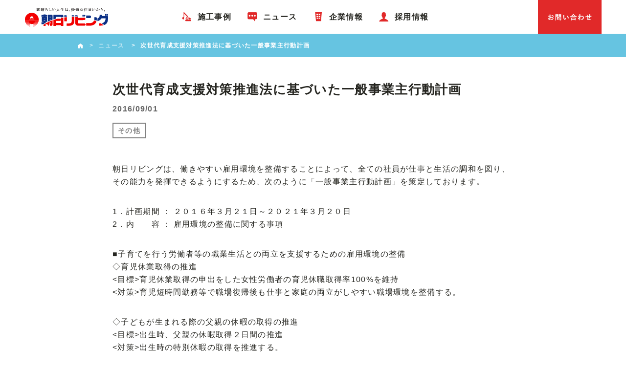

--- FILE ---
content_type: text/html; charset=UTF-8
request_url: https://www.asahiliving.co.jp/news/2418
body_size: 5690
content:
<!DOCTYPE HTML>
<html lang="ja" prefix="og: http://ogp.me/ns# fb: http://ogp.me/ns/fb#">
<head>
    <meta charset="UTF-8">
    <meta name="author" content="朝日リビング">
    <meta name="copyright" content="朝日リビング">
    <meta name="robots" content="index,follow">
    <meta name="viewport" content="width=device-width, initial-scale=1">
    <meta name="format-detection" content="telephone=no">
        <script>(function(html){html.className = html.className.replace(/\bno-js\b/,'js')})(document.documentElement);</script>
<title>次世代育成支援対策推進法に基づいた一般事業主行動計画 | 賃貸の空室対策も個人宅も。リノベーションなら株式会社朝日リビング</title>
<meta name='robots' content='max-image-preview:large' />
	<style>img:is([sizes="auto" i], [sizes^="auto," i]) { contain-intrinsic-size: 3000px 1500px }</style>
	
<!-- All in One SEO Pack 2.2.7.2 by Michael Torbert of Semper Fi Web Design[517,591] -->
<link rel="author" href="http://corporate" />
<meta name="description"  content="朝日リビングは、働きやすい雇用環境を整備することによって、全ての社員が仕事と生活の調和を図り、その能力を発揮できるようにするため、次のように「一般事業主行動計画」を策定しております。 1．計画期間 ： ２０１６年３月２１日～２０２１年３月２０日 2．内 容 ：" />

<!-- /all in one seo pack -->
<link rel="alternate" type="application/rss+xml" title="賃貸の空室対策も個人宅も。リノベーションなら株式会社朝日リビング &raquo; 次世代育成支援対策推進法に基づいた一般事業主行動計画 のコメントのフィード" href="https://www.asahiliving.co.jp/news/2418/feed" />
<link rel="https://api.w.org/" href="https://www.asahiliving.co.jp/wp-json/" /><link rel="alternate" title="JSON" type="application/json" href="https://www.asahiliving.co.jp/wp-json/wp/v2/posts/2418" /><link rel="canonical" href="https://www.asahiliving.co.jp/news/2418" />
<link rel="alternate" title="oEmbed (JSON)" type="application/json+oembed" href="https://www.asahiliving.co.jp/wp-json/oembed/1.0/embed?url=https%3A%2F%2Fwww.asahiliving.co.jp%2Fnews%2F2418" />
<link rel="alternate" title="oEmbed (XML)" type="text/xml+oembed" href="https://www.asahiliving.co.jp/wp-json/oembed/1.0/embed?url=https%3A%2F%2Fwww.asahiliving.co.jp%2Fnews%2F2418&#038;format=xml" />
<style type="text/css">.recentcomments a{display:inline !important;padding:0 !important;margin:0 !important;}</style>
    <!-- ICONS
      ================================================== -->
    <link rel="stylesheet" href="//ajax.googleapis.com/ajax/libs/jqueryui/1.12.1/themes/smoothness/jquery-ui.css">
    <link rel="icon" href="https://www.asahiliving.co.jp/wp-content/themes/asahiliving/images/common/favicon.ico?version=1748231988" type="image/x-icon">
    <link rel="apple-touch-icon-precomposed" href="https://www.asahiliving.co.jp/wp-content/themes/asahiliving/images/common/apple-touch-icon.png">

    <!-- CSS & JS
      ================================================== -->
    <link rel="stylesheet" href="https://www.asahiliving.co.jp/wp-content/themes/asahiliving/css/style.css?version=1748231965" media="all">
    <link rel="stylesheet" href="https://www.asahiliving.co.jp/wp-content/themes/asahiliving/css/sub.css?version=1748237431" media="all">
    <link rel="stylesheet" href="https://www.asahiliving.co.jp/wp-content/themes/asahiliving/css/form.css?version=1748231965" media="all">
    <link rel="stylesheet" href="https://www.asahiliving.co.jp/wp-content/themes/asahiliving/css/index.css?version=1748231964" media="all">
    <link rel="stylesheet" href="https://www.asahiliving.co.jp/wp-content/themes/asahiliving/css/asahi-staff.css?version=1748231964" media="all">
        <script src="//ajax.googleapis.com/ajax/libs/jquery/3.6.0/jquery.min.js"></script>
    <script src="//ajax.googleapis.com/ajax/libs/jqueryui/1.12.1/jquery-ui.min.js"></script>
    <script src="//ajax.googleapis.com/ajax/libs/jqueryui/1/i18n/jquery.ui.datepicker-ja.min.js"></script>
    <script src="https://www.asahiliving.co.jp/wp-content/themes/asahiliving/js/jquery.holiday.js"></script>
    <script src="https://yubinbango.github.io/yubinbango/yubinbango.js" charset="UTF-8"></script>
          <script>
        $jquery3_6_0 = $.noConflict(true);
      </script>
    <script type="text/javascript" src="https://code.jquery.com/jquery-1.11.2.min.js"></script>
    <script src="https://www.asahiliving.co.jp/wp-content/themes/asahiliving/js/libs.js"></script>
    <script src="https://www.asahiliving.co.jp/wp-content/themes/asahiliving/js/core.js?version=1748231966"></script>
    <script type="text/javascript" src="https://cdnjs.cloudflare.com/ajax/libs/jquery.imagesloaded/3.1.8/imagesloaded.pkgd.min.js"></script>
    <script type="text/javascript" src="https://cdnjs.cloudflare.com/ajax/libs/device.js/0.2.7/device.min.js"></script>
    <script type="text/javascript" src="https://cdnjs.cloudflare.com/ajax/libs/jquery-backstretch/2.0.4/jquery.backstretch.min.js"></script>
    <script src="https://www.asahiliving.co.jp/wp-content/themes/asahiliving/js/common.js" type="text/javascript"></script>
    <script type="text/javascript">
      $(function() {
        // PC: Footer
        $(".footer-head").backstretch("https://www.asahiliving.co.jp/wp-content/themes/asahiliving/images/common/bg-footer-head.png?version=1748231991");
      });
    </script>
    <!--[if lt IE 9]>
    <script src="https://cdnjs.cloudflare.com/ajax/libs/html5shiv/3.7/html5shiv.js"></script>
    <script src="https://cdnjs.cloudflare.com/ajax/libs/css3pie/1.0.0/PIE.js"></script>
    <![endif]-->
    <script>
      var home_url = "https://www.asahiliving.co.jp";
    </script>
	  <link rel="stylesheet" type="text/css" href="https://cdnjs.cloudflare.com/ajax/libs/slick-carousel/1.5.8/slick.min.css" media="all">
    <script type="text/javascript" src="https://cdnjs.cloudflare.com/ajax/libs/slick-carousel/1.5.8/slick.min.js"></script>
                  <script>
          var pageName = 'news';
        </script>
                    <!-- Google Tag Manager -->
      <script>(function(w,d,s,l,i){w[l]=w[l]||[];w[l].push({'gtm.start':
      new Date().getTime(),event:'gtm.js'});var f=d.getElementsByTagName(s)[0],
      j=d.createElement(s),dl=l!='dataLayer'?'&l='+l:'';j.async=true;j.src=
      'https://www.googletagmanager.com/gtm.js?id='+i+dl;f.parentNode.insertBefore(j,f);
      })(window,document,'script','dataLayer','GTM-NRN45VJ');</script>
      <!-- End Google Tag Manager -->
    
</head>

<body  >
      <!-- Google Tag Manager (noscript) -->
    <noscript><iframe src="https://www.googletagmanager.com/ns.html?id=GTM-NRN45VJ"
    height="0" width="0" style="display:none;visibility:hidden"></iframe></noscript>
    <!-- End Google Tag Manager (noscript) -->

  <div id="loading">
      </div>
    <!-- Container Start -->
  <div id="container">

    <div id="header">
      <header>
        <h1><a href="/">賃貸物件リノベーション・個人宅リフォームの「朝日リビング」</a></h1>
        <a class="btn-contact" href="javascript:void(0);">お問い合わせ</a>
        <div class="contact-box">
          <div class="sp-none">
            <div><img src="https://www.asahiliving.co.jp/wp-content/themes/asahiliving/images/common/img-contact-box-tel.png?version=1748231992" alt="電話で問い合わせる 0120-61-5000 10:00-17:00 (月曜日〜金曜日)"></div>
            <div><a href="/contact/"><img src="https://www.asahiliving.co.jp/wp-content/themes/asahiliving/images/common/img-contact-box-mail.png?version=1748231991" alt="メールで問い合わせる"></a></div>
          </div>
          <div class="pc-none">
                        <ul>
              <li>
                <a class="tel" href="tel:0120615000">
                <span>電話で問い合わせる</span>
                <div><img src="https://www.asahiliving.co.jp/wp-content/themes/asahiliving/images/common/img-contact-box-tel-sp.png?version=1748231988" alt="0120-61-5000 10:00-17:00 (月曜日〜金曜日)"></div>
                </a>
              </li>
              <li><a class="mail" href="/contact/"><span>メールで問い合わせる</span></a></li>
            </ul>
          </div>
        </div><!-- /.contact-box -->

        <a class="btn-menu" href="javascript:void(0);">
          <span></span>
          <span></span>
          <span></span>
        </a>

        <div class="nav">
          <div class="nav-header">
            <h2><a href="/">メニュー</a></h2>
            <a class="btn-contact" href="javascript:void(0);">お問い合わせ</a>
          </div><!-- /.nav-header -->
          <nav>
            <ul>
              <li><a class="works" href="/works">施工事例</a></li>
              <li><a class="news" href="/topics">ニュース</a></li>
              <li><a class="aboutus" href="/aboutus">企業情報</a></li>
              <li><a class="recruit" href="https://www.contents.asahiliving.co.jp/recruit" target="_blank">採用情報</a></li>
              <li class="pc-none"><a href="/">トップ</a></li>
            </ul>
          </nav>
        </div><!-- /#nav -->
      </header>
    </div><!-- /#header -->
    
  <div class="breadcrumbs">
    <ul>
      <li><a href="/">HOME</a></li>
      <li><a href="/topics">ニュース</a></li>
      <li>次世代育成支援対策推進法に基づいた一般事業主行動計画</li>
    </ul>
  </div><!-- /.breadcrumbs -->

  <div id="contents">

  <article>
  <div class="news-detail-wrapper">

    <h2 class="ttl-news-detail">次世代育成支援対策推進法に基づいた一般事業主行動計画</h2>
    <span class="news-date">2016/09/01</span>
    <div class="tags"><a href="https://www.asahiliving.co.jp/topics/other" rel="category tag">その他</a></div>

    
    <div class="news-detail-content">
      <p>朝日リビングは、働きやすい雇用環境を整備することによって、全ての社員が仕事と生活の調和を図り、その能力を発揮できるようにするため、次のように「一般事業主行動計画」を策定しております。</p>
<p>1．計画期間 ： ２０１６年３月２１日～２０２１年３月２０日<br />
2．内　　容 ： 雇用環境の整備に関する事項</p>
<p>■子育てを行う労働者等の職業生活との両立を支援するための雇用環境の整備<br />
◇育児休業取得の推進<br />
<目標>育児休業取得の申出をした女性労働者の育児休職取得率100%を維持<br />
<対策>育児短時間勤務等で職場復帰後も仕事と家庭の両立がしやすい職場環境を整備する。</p>
<p>◇子どもが生まれる際の父親の休暇の取得の推進<br />
<目標>出生時、父親の休暇取得２日間の推進<br />
<対策>出生時の特別休暇の取得を推進する。</p>
<p>■働き方の見直しに資する多様な労働条件の整備<br />
◇所定外労働の削減のための措置の実施<br />
<目標>所定外労働時間削減への取り組み<br />
<対策>月に1日、早帰りデーの周知を行う。</p>
<p>◇年次有給休暇の取得の促進のための措置の実施<br />
<目標>年次有給休暇の取得促進<br />
<対策>最大４０日間ある年次有給休暇について、１年間に半年の月でリフレッシュ半日休暇の取得を定着させるように促す。</p>
<p>以上</p>
    </div><!-- /.news-detail-content -->

 <!--    <div class="share">
      <ul>
        <li><div class="fb-like" data-layout="button" data-href="https://www.asahiliving.co.jp/news/2418"></div></li>
        <li><a href="https://twitter.com/share" class="twitter-share-button" data-count="none">Tweet</a></li>
      </ul>
    </div>/.share -->
    
    
  	<div class="sns-share">
      
    <p class="btn-back-news">
      <a href="/topics">ニュース一覧へ戻る</a>
    </p>

  </div><!-- /.news-detail-wrapper -->

</article>

  </div><!-- /#contents -->

      <div id="footer">
        <footer>
				<div class="footer-head">
					<div class="legacy">
						<img class="img-responsive sp-none" src="https://www.asahiliving.co.jp/wp-content/themes/asahiliving/images/common/img-footer-head.png?version=1748231992" alt="建物群">
						<img class="img-responsive pc-none" src="https://www.asahiliving.co.jp/wp-content/themes/asahiliving/images/common/img-footer-head-sp.png?version=1748231989" alt="建物群">
					</div>
				<div class="building-inner img-responsive">
					<ul>
						<li class="img-responsive child01"><img src="https://www.asahiliving.co.jp/wp-content/themes/asahiliving/images/common/img-footer-pc-head01.png?version=1748231991" alt="赤い2階建てのビル"></li>
						<li class="img-responsive child02"><img src="https://www.asahiliving.co.jp/wp-content/themes/asahiliving/images/common/img-footer-pc-head02.png?version=1748231991" alt="黄色屋根の平屋一戸建て"></li>
						<li class="img-responsive child03"><img src="https://www.asahiliving.co.jp/wp-content/themes/asahiliving/images/common/img-footer-pc-head03.png?version=1748231991" alt="黄色い3階建てのマンション"></li>
						<li class="img-responsive child04"><img src="https://www.asahiliving.co.jp/wp-content/themes/asahiliving/images/common/img-footer-pc-head04.png?version=1748231992" alt="緑の3階建てのマンション"></li>
						<li class="img-responsive child05"><img src="https://www.asahiliving.co.jp/wp-content/themes/asahiliving/images/common/img-footer-pc-head05.png?version=1748231992" alt="緑の屋根の2階建て一軒家"></li>
					</ul>
				</div>
          <div class="bg-footer-head"><img src="https://www.asahiliving.co.jp/wp-content/themes/asahiliving/images/common/bg-footer-head.png?version=1748231991" alt="地面"></div>
				</div>
				<!-- /.footer-head -->
				<div class="footer-content">
					<div class="footer-padding-wrap">
						<div class="wrapper footer-content__wapper">
							<div class="foote-contents__inner">
								<div class="footer-list-box">
									<div class="footer-list__item">
										<div class="footer-list__head">
											<p class="footer-item-ttl">おすすめコンテンツ</p>
										</div>
										<div class="footer-list__child">
											<a href="https://www.contents.asahiliving.co.jp/blog" target="_blank">WEBマガジン<br>&quot;リノベーション&amp;修繕&amp;more&quot;</a>
										</div>
									</div>
									<div class="footer-list__item">
										<div class="footer-list__head">
											<p class="footer-item-ttl">リノベーション施工事例</p>
										</div>
										<div class="footer-list__child">
											<a href="https://www.asahiliving.co.jp/works?cat=13">賃貸物件</a>
											<a href="https://www.asahiliving.co.jp/works?cat=10">オフィスビル・テナント</a>
											<a href="https://www.asahiliving.co.jp/works?cat=12">医院・幼稚園・保育園</a>
											<a href="https://www.asahiliving.co.jp/works?cat=11">個人住宅</a>
										</div>
									</div>
									<div class="footer-list__item">
										<div class="footer-list__head">
											<p class="footer-item-ttl">企業情報</p>
										</div>
										<div class="footer-list__child">
											<a href="/aboutus/">企業理念</a>
											<a href="/business/">事業内容</a>
											<a href="/company/">企業概要</a>
											<a href="/history/">沿革</a>
											<a href="/aboutus/access/">営業所一覧</a>
										</div>
									</div>
									<div class="footer-list__item">
										<div class="footer-list__head">
											<p class="footer-item-ttl">朝日リビングの強み</p>
										</div>
										<div class="footer-list__child">
											<a href="/swot/">建物診断とレポート</a>
											<a href="/jks/">女子力企画室</a>
											<a href="/construction/">工事品質</a>
											<a href="/chokotto/">朝日リビングポイントクラブ</a>
										</div>
									</div>
								</div>
								<!-- /.footer-list-box -->
								<div class="footer-right-box">
									<div class="footer-right__top">
										<a href="https://www.contents.asahiliving.co.jp/recruit" target="_blank" class="footer-item-ttl">リクルート情報</a>
										<a href="/aboutus/gyomu/" class="footer-item-ttl">取引ご希望の管理会社様</a>
										<a href=/urgent/ target="_blank" class="footer-item-ttl">協力施工会社募集</a>
									</div>
									<div class="footer-right__bottom">
										<p class="footer-item-ttl">SNS</p>
										<div class="footer-right__sns">
											<a href="https://www.youtube.com/@asahiliving-channel" target="_blank"><img src="https://www.asahiliving.co.jp/wp-content/themes/asahiliving/images/common/img-footer-logo-01.png?version=1748231991" alt="YouTube"></a>
																						<a href="https://www.instagram.com/joshiryoku_al/" target="_blank"><img src="https://www.asahiliving.co.jp/wp-content/themes/asahiliving/images/common/img-footer-logo-03.png?version=1748231992" alt="Instagram"></a>
										</div>
									</div>
								</div>
							<!-- /.footer-link-box -->
							</div>
							<!-- /.foote-contents__inner -->
						</div>
						<!-- /.wrapper -->
						<div class="footer-chou"><img src="https://www.asahiliving.co.jp/wp-content/themes/asahiliving/images/common/img-footer-chou.png?version=1748231989" alt=""></div>
					</div>
					<!-- /.footer-padding-wrap -->
						
					
					<div class="footer-bottom-outwrap">
						<div class="footer-bottom">
							<div class="footer-bottom__alp">
								<div class="footer-bottom__home">
									<a href="/"><img src="https://www.asahiliving.co.jp/wp-content/themes/asahiliving/images/common/img-footer-logo-home.png?version=1748231990" alt="朝日リビング"></a>
								</div>
								<p class="txt">素晴らしい人生は、快適な住まいから。</p>
							</div>
							<div class="footer-bottom__bt">
								<a href="/aboutus/privacy_policy">個人情報の取り扱いに関して</a>
								<p class="copyright">&copy;  Asahiliving Inc. All Rights Reserved.</p>
							</div>
						</div>
					</div>
						
					<!-- /.footer-bottom -->
				</div>
				<!-- /.footer-content -->
        </footer>
      </div><!-- /#footer -->

    </div><!-- /#container -->
    <!-- Container End -->

    <!-- Instagram Feed JS -->
<script type="text/javascript">
var sbiajaxurl = "https://www.asahiliving.co.jp/wp-admin/admin-ajax.php";
</script>
      <script src="https://www.asahiliving.co.jp/wp-content/themes/asahiliving/js/asahiliving.workplace.js?version=1748231966"></script>
      <script src="https://www.asahiliving.co.jp/wp-content/themes/asahiliving/js/asahiliving.js?version=1748231966"></script>

      
          
    <div id="template_dir_url" style="display:none;">https://www.asahiliving.co.jp/wp-content/themes/asahiliving</div>

</body>
</html>


--- FILE ---
content_type: text/css
request_url: https://www.asahiliving.co.jp/wp-content/themes/asahiliving/css/style.css?version=1748231965
body_size: 1632
content:
@charset "utf-8";

/* サイト名 基本設定CSS */


/*

		1. 共通設定
		2. フォント・リンク設定
		3. 段落設定
		4. 汎用セレクタ

*/

/* -------------------------------------------

		1. 共通設定

	------------------------------------------- */

* {
	-webkit-box-sizing: border-box;
	-moz-box-sizing: border-box;
	box-sizing: border-box;
}

html, body, div, span, object, iframe,
h1, h2, h3, h4, h5, h6, p, blockquote, pre,
abbr, address, cite, code,
del, dfn, em, img, ins, kbd, q, samp,
small, strong, sub, sup, var,
b, i,
dl, dt, dd, ol, ul, li,
fieldset, form, label, legend,
table, caption, tbody, tfoot, thead, tr, th, td,
article, aside, canvas, details, figcaption, figure,
footer, header, hgroup, menu, nav, section, summary,
time, mark, audio, video {
	margin: 0;
	padding: 0;
}

html,body {
	height: 100%;
	margin: 0;
	padding: 0;
	font-size: 13px;
	line-height: 22px;
	background: #ffffff;
	-webkit-text-size-adjust: 100%;
	-ms-text-size-adjust: 100%;
}

.clear {
	clear: both;
}

a img {
	border: 0;
}


article,aside,details,figcaption,figure,
footer,header,hgroup,menu,nav,section {
	display:block;
}

table {
	border-collapse:collapse;
	border-spacing:0;
}

hr {
	display:block;
	height:1px;
	border:0;
	border-top:1px solid #cccccc;
	margin:1em 0;
	padding:0;
}

/* CLEARFIX */

.clearfix:after,
.wrapper:after,
article:after,
section:after {
	content: ".";  /* 新しい要素を作る */
	display: block;  /* ブロックレベル要素に */
	clear: both;
	height: 0;
	visibility: hidden;
}

.clearfix,
.wrapper,
article,
section {
	min-height: 1px;
}

* html .clearfix,
* html .wrapper,
* html article,
* html section {
	height: 1px;
	/*¥*//*/
	height: auto;
	overflow: hidden;
	/**/
}


/* -------------------------------------------

		2. フォント・リンク設定

	------------------------------------------- */

body {
	font-family: "游ゴシック", "Yu Gothic", "YuGothic", "ヒラギノ角ゴ ProN W3", "Hiragino Kaku Gothic ProN", "メイリオ", Meiryo, sans-serif;
	color: #262621;
	-webkit-font-smoothing: antialiased;
	letter-spacing: .1em;
}

a {
	color: #262621;
	/*-webkit-tap-highlight-color: rgba(0,0,0,0); */
}

/*
a:hover {
	opacity: 0.5;
	filter: alpha(opacity=50);
	-ms-filter: "alpha(opacity=50)";
	zoom: 1;
}
*/

/* 選択時 */
/* 20180709 JPCコメントアウト
::selection {

}

::-moz-selection {

}
*/



/* -------------------------------------------

		3. 段落設定

	------------------------------------------- */

#container {
	margin: 0;
	padding: 0;
}

div#container {
	width: 100%;
	min-width: 960px;
	position: relative;
	margin: 0 auto;
	padding: 0;
	min-height: 100%;
	height: auto !important;
	height: 100%;
	text-align: left;
}

body > #contents {
	height: auto;
}

#contents {
	width: 100%;
	min-width: 960px;
	margin: 0 auto;
	height: auto;
	/* position: relative; */
	padding: 0 0 100px;
	overflow: hidden;
}

.index #contents {
	overflow: visible;
}


#header {
	width: 100%;
	min-width: 960px;
}

#footer {
	width: 100%;
	min-width: 960px;
	/*position: absolute;*/
	/*bottom: 0;*/
}



/* -------------------------------------------

		4. 汎用セレクタ

	------------------------------------------- */

/* 画像 */

.img-responsive {
	display: block;
	width: 100%;
	height: auto;
}

/* マージン */

.mt-0 { margin-top: 0px !important; }
.mt-10 { margin-top: 10px !important; }
.mt-20 { margin-top: 20px !important; }
.mt-30 { margin-top: 30px !important; }
.mt-40 { margin-top: 40px !important; }

.mb-0 { margin-bottom: 0px !important; }
.mb-5 { margin-bottom: 5px !important; }
.mb-10 { margin-bottom: 10px !important; }
.mb-20 { margin-bottom: 20px !important; }
.mb-30 { margin-bottom: 30px !important; }
.mb-40 { margin-bottom: 40px !important; }

.ml-0 { margin-left: 0px !important; }
.ml-10 { margin-left: 10px !important; }
.ml-20 { margin-left: 20px !important; }
.ml-30 { margin-left: 30px !important; }
.ml-40 { margin-left: 40px !important; }

.mr-0 { margin-right: 0px !important; }
.mr-10 { margin-right: 10px !important; }
.mr-20 { margin-right: 20px !important; }
.mr-30 { margin-right: 30px !important; }
.mr-40 { margin-right: 40px !important; }

/* パディング */

.pt-0 { padding-top: 0px !important; }
.pt-10 { padding-top: 10px !important; }
.pt-20 { padding-top: 20px !important; }
.pt-30 { padding-top: 30px !important; }
.pt-40 { padding-top: 40px !important; }

.pb-0 { padding-bottom: 0px !important; }
.pb-10 { padding-bottom: 10px !important; }
.pb-20 { padding-bottom: 20px !important; }
.pb-30 { padding-bottom: 30px !important; }
.pb-40 { padding-bottom: 40px !important; }

.pl-0 { padding-left: 0px !important; }
.pl-10 { padding-left: 10px !important; }
.pl-20 { padding-left: 20px !important; }
.pl-30 { padding-left: 30px !important; }
.pl-40 { padding-left: 40px !important; }

.pr-0 { padding-right: 0px !important; }
.pr-10 { padding-right: 10px !important; }
.pr-20 { padding-right: 20px !important; }
.pr-30 { padding-right: 30px !important; }
.pr-40 { padding-right: 40px !important; }

/* テキスト */

.fw-b {
	font-weight: bold !important;
}

.ta-c {
	text-align: center !important;
}

.ta-l {
	text-align: left !important;
}

.va-t {
	vertical-align: top !important;
}

.va-m {
	vertical-align: middle; !important;
}

/* 非表示 */

.d-n {
	display: none !important;
}





--- FILE ---
content_type: text/css
request_url: https://www.asahiliving.co.jp/wp-content/themes/asahiliving/css/sub.css?version=1748237431
body_size: 39281
content:
@charset "utf-8";

/* sub.css */


/*

	A. DESKTOP

		1. COMMON
			- DISPLAY
			- LOADING
			- WRAPPER

		2. HEADER
			- NAV
			- BREADCRUMBS

		3. FOOTER
		4. INDEX

		5. PARTS
			- HEADING
			- PAGENATION
			- BUTTON
			- TAGS

		6. NEWS
		7. WORKS
		8. RECRUIT
		9. CONTACT & RECRUIT CONTACT
		10. PRIVACY
		11. ERROR
		12. ABOUT US
		13. STRENGTH


	B. MOBILE

		1. COMMON
			- BOX
			- DISPLAY
			- WRAPPER

		2. HEADER
			- NAV
			- BREADCRUMBS

		3. FOOTER

		4. INDEX

		5. PARTS
			- HEADING
			- PAGENATION
			- BUTTON
			- TAGS

		6. NEWS
		7. WORKS
		8. RECRUIT
		9. CONTACT & RECRUIT CONTACT
		10. PRIVACY
		11. ERROR
		12. ABOUT US

*/


/* -------------------------------------------

	A. DESKTOP

/* -------------------------------------------
		1. COMMON
	------------------------------------------- */

@import url('https://fonts.googleapis.com/css2?family=Noto+Sans+JP:wght@400;500;700&display=swap');

/* DISPLAY */

.sp-none {
    display: block !important;
}

.pc-none {
    display: none !important;
}


/* LOADING */

#loading {
    position: fixed;
    top: 0;
    left: 0;
    width: 100%;
    height: 100%;
    z-index: 999;
    background: url(../images/common/loading.gif) no-repeat center center #fff;
}

#loading.loading-ajax {
    background: url(../images/common/loading-ajax.gif) no-repeat center center rgba(0, 0, 0, 0.3);
}

.ie8 #loading.loading-ajax {
    background-color: transparent;
    filter: progid: DXImageTransform.Microsoft.gradient(startColorstr=#30000000, endColorstr=#30000000);
}

.spinner {
    position: absolute;
    top: 0;
    left: 0;
    bottom: 0;
    right: 0;
    height: 21px;
    margin: auto;
    width: 70px;
    text-align: center;
}

.gif {
    position: absolute;
    top: 50%;
    left: 50%;
    margin: -9px 0 0 -35px;
    display: none;
}

.spinner>div {
    width: 18px;
    height: 18px;
    background-color: #e12929;
    border-radius: 100%;
    display: inline-block;
    -webkit-animation: sk-bouncedelay 1.4s infinite ease-in-out both;
    animation: sk-bouncedelay 1.4s infinite ease-in-out both;
}

.spinner .bounce1 {
    -webkit-animation-delay: -0.32s;
    animation-delay: -0.32s;
}

.spinner .bounce2 {
    -webkit-animation-delay: -0.16s;
    animation-delay: -0.16s;
}

.indent {
    display: inline-block;
}

.u-mb0 {
    margin-bottom: 0 !important;
}

.u-mt0 {
    margin-top: 0 !important;
}

@-webkit-keyframes sk-bouncedelay {
    0%,
    80%,
    100% {
        -webkit-transform: scale(0)
    }
    40% {
        -webkit-transform: scale(1.0)
    }
}

@keyframes sk-bouncedelay {
    0%,
    80%,
    100% {
        -webkit-transform: scale(0);
        transform: scale(0);
    }
    40% {
        -webkit-transform: scale(1.0);
        transform: scale(1.0);
    }
}


/** overwrite **/

#loading {
    background-image: none !important;
}


/* WRAPPER */

.wrapper {
    width: 960px;
    margin: 0 auto;
    position: relative;
}

.content-wrapper {
    width: 960px;
    padding: 0 10px;
    margin: 0 auto;
    position: relative;
}


/*--------------------------
    LightBox
  ---------------------------*/

#lbox {
    display: none;
    width: 100%;
    height: 100%;
    position: fixed;
    top: 0;
    left: 0;
    z-index: 100;
    background: rgba(0, 0, 0, 0.85);
}

#lbox .lbox-inr {
    width: 700px;
    height: 400px;
    position: absolute;
    top: 50%;
    left: 50%;
    -webkit-transform: translate(-50%, -50%);
    -moz-transform: translate(-50%, -50%);
    -ms-transform: translate(-50%, -50%);
    -o-transform: translate(-50%, -50%);
    transform: translate(-50%, -50%);
    z-index: 101;
}

#lbox .lbox-inr iframe {
    width: 700px;
    height: 400px;
    border: none;
}

#lbox #close {
    position: absolute;
    bottom: -35px;
    right: 0;
    width: 34px;
    height: 34px;
    text-indent: 100%;
    white-space: nowrap;
    overflow: hidden;
}

#lbox #close:hover {
    cursor: pointer;
}

#lbox #close:before,
#lbox #close:after {
    content: '';
    display: block;
    width: 1px;
    height: 100%;
    background: #fff;
    position: absolute;
    top: 0;
    left: 50%;
}

#lbox #close:before {
    transform: rotate(45deg);
    -webkit-transform: rotate(45deg);
}

#lbox #close:after {
    transform: rotate(-45deg);
    -webkit-transform: rotate(-45deg);
}

#lbox #clickable {
    display: none;
    position: fixed;
    top: 0;
    left: 0;
    z-index: 100;
    width: 100%;
    height: 100%;
    opacity: .3;
}


/*--------------------------
    movie-youtube
  ---------------------------*/

#jks .movie-youtube {
    padding-top: 69px;
}

.movie-youtube.documentary {
    margin: 0 auto 82px;
    padding-top: 0;
}

.movie-youtube.documentary .movie-youtube__txt {
    line-height: 1.7;
}

.movie-youtube.documentary .movie-youtube__iframe {
    margin-bottom: 3.1%;
}

.movie-youtube.documentary .movie-youtube__ttl {
    margin-bottom: 35px;
}

.movie-youtube.documentary .movie-youtube__ttl .txt {
    letter-spacing: 0.1em;
}

.youtube-wrap {
    margin: auto;
    background: #F2F2F2;
    width: auto;
}

.movie-youtube {
    max-width: 844px;
    /*width: 75%; */
    margin: 0 auto 110px;
    padding-top: 100px;
}

.movie-youtube iframe {
    width: 100%;
    margin-bottom: 20px;
}

.movie-youtube__ttl {
    /*  margin-bottom: 15px;*/
    margin: 20px auto 5px;
}

.movie-youtube__ttl .txt {
    display: inline-block;
    line-height: 1.4;
    vertical-align: middle;
    font-size: 22px;
    font-weight: 600;
}

.movie-youtube__ttl .img {
    width: 30px;
    display: inline-block;
    vertical-align: middle;
    line-height: 1;
    margin-right: 13px;
}

.movie-youtube__ttl .img img {
    max-width: 100%;
    height: auto;
}

.movie-youtube__iframe {
    position: relative;
    width: 100%;
    padding-top: 56.28%;
    margin-bottom: 2.9%;
    overflow: hidden;
}

@media screen and (max-width: 768px) {
    .movie-youtube__iframe:last-of-type {
        margin-bottom: 15px;
    }
    #jks .movie-youtube__iframe:last-of-type {
        margin-bottom: 15px;
    }
}

.movie-youtube__iframe iframe {
    position: absolute;
    top: 0;
    left: 0;
    width: 100%;
    height: 100%;
    overflow: hidden;
}

.movie-youtube__thumb {
    position: absolute;
    top: 0;
    left: 0;
    width: 100%;
    height: 100%;
    cursor: pointer;
}

.movie-youtube__txt {
    font-size: 14px;
    margin-top: 5px;
    letter-spacing: 0.11em;
    line-height: 1.8;
}

.youtube_container {
    max-width: 660px;
    /* 任意の横幅を指定 */
    height: auto;
    margin-bottom: 10px;
}


/* -------------------------------------------
		2. HEADER
	------------------------------------------- */

#header,
#index-header {
    width: 100%;
    height: 69px;
    background: #fff;
    position: fixed;
    top: 0;
    left: 0;
    z-index: 100;
}

#index-header {
    display: none;
}

#header header,
#index-header header {
    position: relative;
    height: 69px;
}

#header h1,
#index-header h1 {
    position: absolute;
    top: 0;
    left: 50px;
}

#header h1 a,
#index-header h1 a {
    display: block;
    text-indent: -9999px;
    width: 172px;
    height: 69px;
    background: url(../images/common/logo.png) no-repeat 0 0;
}

.ie8 .index #header h1 a {
    width: 170px;
    background: url(../images/common/logo.png) no-repeat 0 0;
}

@media screen and (min-width: 1300px) {
    #header h1 a {
        width: 325px;
        background: url(../images/common/logo.png) no-repeat 0 0;
    }
}

.btn-contact {
    display: block;
    text-indent: -9999px;
    width: 130px;
    height: 69px;
    background: url(../images/common/btn-contact.png) no-repeat 0 0;
    position: absolute;
    top: 0;
    right: 50px;
    z-index: 1;
}

.contact-box {
    display: none;
    width: 246px;
    height: 211px;
    background: url(../images/common/bg-contact-box.png) no-repeat 0 0;
    position: absolute;
    top: 69px;
    right: 50px;
    z-index: 1;
    line-height: 1;
}

.index .contact-box {
    display: block;
}

.contact-box img {
    display: block;
    width: 100%;
    height: auto;
}

.btn-contact:hover,
.contact-box a:hover img {
    opacity: 0.5;
    filter: alpha(opacity=50);
    -ms-filter: "alpha(opacity=50)";
    zoom: 1;
}


/* NAV */

.btn-menu,
.btn-menu.btn-menu-close {
    display: none;
}

.nav {}

.nav-header {
    display: none;
}

.nav ul {
    text-align: center;
    font-size: 0;
}

.nav li {
    line-height: 69px;
    display: inline-block;
}

.nav li a {
    display: block;
    text-decoration: none;
    font-weight: bold;
    text-align: center;
    font-size: 16px;
    background: url(../images/common/icon-nav-works.png) no-repeat left center;
    padding: 0 2.5vw 0 32px;
}

.nav li a.works {
    background-image: url(../images/common/icon-nav-works.png);
}

.nav li a.news {
    background-image: url(../images/common/icon-nav-news.png);
}

.nav li a.aboutus {
    background-image: url(../images/common/icon-nav-aboutus.png);
}

.nav li a.recruit {
    background-image: url(../images/common/icon-nav-recruit.png);
}


/* BREADCRUMBS */

.breadcrumbs {
    background: #66c4e1;
    overflow: hidden;
    margin: 69px 0 0;
}

.breadcrumbs ul {
    width: 960px;
    margin: 0 auto;
    list-style-type: none;
    padding: 18px 0;
}

.breadcrumbs li {
    display: table-cell;
    white-space: nowrap;
    line-height: 1;
    font-size: 12px;
    color: #fff;
    padding-left: 14px;
    vertical-align: middle;
}

.breadcrumbs li:before {
    content: ">";
    padding-right: 10px;
}

.breadcrumbs li:first-child {
    padding-left: 0;
}

.breadcrumbs li:first-child:before {
    content: "";
    padding-right: 0;
}

.breadcrumbs li a {
    color: #fff;
    text-decoration: none;
}

.breadcrumbs li:first-child a {
    display: block;
    width: 9px;
    height: 12px;
    background: url(../images/common/icon-breadcrumbs-home.png) no-repeat left 2px;
    text-indent: -9999px;
}

.breadcrumbs li:last-child {
    font-weight: bold;
}


/* -------------------------------------------
		3. FOOTER
	------------------------------------------- */

.footer-head {
    position: relative;
    /*background: url(../images/common/bg-footer-head.png) no-repeat bottom center;*/
    /*background-size: cover;*/
}

.footer-head .backstretch {
    display: none !important;
}

.footer-head img.sp-none {
    position: relative;
    z-index: 1;
}

.building-inner {
    z-index: 1;
    position: relative;
}

.legacy {
    z-index: 1;
    position: relative;
}

.bg-footer-head {
    position: absolute;
    top: 0;
    left: 0;
    width: 100%;
    height: 100%;
}

.bg-footer-head img {
    display: block;
    width: 100%;
    height: auto;
}

.footer-padding-wrap {
    padding: 0 4%;
    position: relative;
}

.footer-content {
    width: 100%;
    margin: 0 auto;
    background: #fefcda;
    padding-top: 30px;
}

.share {}

.index .share {
    margin: 0 auto 20px;
}

.share ul {
    font-size: 0;
    text-align: center;
    line-height: 1;
}

.index .share ul {
    padding-top: 42px;
    background: url(../images/common/bg-footer-share.png) no-repeat top center;
}

.share ul li {
    display: inline-block;
    vertical-align: top;
    margin: 0 7px;
}

.footer-list-box {
    display: grid;
    grid-template-columns: auto auto auto;
    grid-template-rows: auto auto;
    width: calc(100% - min(19%, 200px) - 1%);
    grid-template-columns: calc(100%/3) calc(100%/3) calc(100%/3);
}

.footer-list {
    list-style-type: none;
    font-size: 0;
    line-height: 1;
    text-align: center;
    padding: 50px 0 0;
}

.footer-list li {
    display: inline-block;
}

.footer-list li a {
    font-size: 14px;
    text-decoration: none;
    display: block;
    padding: 2px 20px;
    border-left: 1px solid #fff;
}

.footer-list li:first-child a {
    border-left: 0px solid #fff;
}

.footer-list li a:hover {
    text-decoration: underline;
}

.footer-right-box {
    width: max(19%, 200px);
}

.footer-item-ttl {
    font-size: 16px;
    line-height: 1.69;
    font-weight: bold;
    padding-bottom: 8px;
}

.footer-content__wapper {
    width: auto;
    max-width: 1030px;
    min-width: 900px;
}

.footer-chou {
    position: absolute;
    bottom: 8%;
    right: 13%;
    transform: translate(50%, 50%);
}

.foote-contents__inner {
    display: flex;
    justify-content: space-between;
}

.footer-list__item:nth-child(1) {
    grid-column: 1/2;
    grid-row: 1/2;
}

.footer-list__item:nth-child(2) {
    grid-column: 2/3;
    grid-row: 1/3;
}

.footer-list__item:nth-child(3) {
    grid-column: 3/4;
    grid-row: 1/3;
}

.footer-list__item:nth-child(4) {
    grid-column: 1/2;
    grid-row: 2/3;
    padding-top: 40px;
}

.footer-list__child a {
    font-size: 14px;
    line-height: 2;
    text-decoration: none;
    align-items: center;
    display: block;
    max-width: 215px;
}

.footer-list__child a::before {
    content: "";
    display: inline-block;
    width: 8px;
    height: 1px;
    background-color: #FF0000;
    margin-right: 8px;
    position: relative;
    top: -0.4em;
}

.footer-list__child a:hover {
    text-decoration: underline;
}

.footer-right-box a {
    display: block;
    text-decoration: none;
}

.footer-right-box a:hover {
    text-decoration: underline;
}

.footer-right__bottom {
    display: flex;
    justify-content: flex-start;
}

.footer-right__sns {
    display: flex;
    align-items: center;
    margin-left: 20px;
}

.footer-right__sns a {
    margin-right: 13px;
    transition: 300ms;
}

.footer-right__sns a:hover {
    opacity: 0.75;
}

.footer-bottom-outwrap {
    background-color: #fff;
    /* border-top: 1px solid #D9D172; */
    margin-top: 60px;
    padding: 0 4%;
}

.footer-bottom {
    display: flex;
    justify-content: space-between;
    max-width: 1320px;
    margin: 0 auto;
    padding: 29px 0;
}

.footer-bottom a {
    text-decoration: none;
}

.footer-bottom__alp {
    display: flex;
    align-items: center;
    justify-content: space-between;
    flex-wrap: wrap;
    margin-right: 4%;
    width: 100%;
    max-width: 608px;
}

.footer-bottom__home {
    margin-right: 0;
}

.footer-bottom__alp .txt {
    width: 260px;
    margin-left: 2%;
}

.footer-bottom__bt {
    display: flex;
    align-items: center;
    min-width: 525px;
    justify-content: flex-end;
}

.footer-bottom__bt a {
    padding-right: 40px;
    border-right: 1px solid #D9D172;
}

.copyright {
    font-size: 11px;
    line-height: 1;
    padding-left: 40px;
}


/* -------------------------------------------
		4. INDEX
	------------------------------------------- */


/* 背景色 */

.index #container {
    background: #66c4e1;
}


/* 見出し */

.ttl-index {
    margin: 0 auto;
}

.ttl-index img {
    margin: 0 auto;
}


/* イラスト */

.illust {
    position: relative;
    margin: 69px 0 0;
}

.logo-index-sp {
    display: none;
}


/* イラスト下バナー */

.banner {
    display: flex;
    font-size: 0;
    line-height: 1;
    width: 940px;
    margin: -18px auto 0;
    position: relative;
    z-index: 1;
}

.banner li {
    display: inline-block;
    margin-left: 16px;
    vertical-align: top;
}

.banner li:first-child {
    margin-left: 0;
}

.banner li img {
    display: block;
    width: 100%;
    height: auto;
}


/* ピックアップ */

#pickup {
    padding: 100px 0 0;
    margin: -62px 0 0;
    background-color: #fff;
    border-right: 20px solid #66c4e1;
    border-left: 20px solid #66c4e1;
}

#pickup .ttl-index {
    margin-bottom: 50px;
}

.pickup-list {
    display: flex;
    justify-content: flex-start;
    width: 100%;
    max-width: 1260px;
    margin: 0 auto 40px;
    margin: 0 auto 5%;
    padding: 0 20px;
}

.pickup-list li {
    max-width: 300px;
    width: calc((100% - 60px) / 4);
    margin-right: 20px;
    list-style: none;
    font-size: 16px;
    font-weight: bold;
    text-align: center;
}

.pickup-list li:nth-of-type(4n) {
    margin-right: 0;
}

.pickup-list li img {
    max-width: 100%;
    height: auto;
}

.pickup-list li p {
    margin-top: 20px;
}

.pickup-list li a {
    display: block;
    text-decoration: none;
}

.pickup-list li a:hover img {
    opacity: 0.5;
    filter: alpha(opacity=50);
    -ms-filter: "alpha(opacity=50)";
    zoom: 1;
}


/* 最新施工事例 */

#new-release {
    background: #fff;
    position: relative;
    padding: 140px 0 100px;
    /* margin: -62px 0 0; */
    /*border-right: 20px solid #66c4e1;*/
    /*border-left: 20px solid #66c4e1;*/
}

.border-right,
.border-left {
    position: absolute;
    top: 0;
    width: 20px;
    height: 100%;
    min-height: 100%;
    background: #66c4e1;
}

.border-right {
    right: 0;
}

.border-left {
    left: 0;
}

.release-list-wrapper {
    position: relative;
    z-index: 1;
    margin: 0;
}

.release-list {
    margin: 0 auto;
    list-style-type: none;
    font-size: 0;
    line-height: 1;
    text-align: center;
}

.release-list li {
    display: inline-block;
    width: 300px;
    margin: 0 10px 50px;
    vertical-align: top;
    padding-top: 50px;
}

.release-list li a {
    display: block;
    position: relative;
    text-decoration: none;
}

.release-list li a div.img {
    background: #000;
}

.release-list li a img {
    display: block;
    width: 100%;
    height: auto;
}

.release-list li a:hover img {
    opacity: 0.5;
    filter: alpha(opacity=50);
    -ms-filter: "alpha(opacity=50)";
    zoom: 1;
}

.release-list li a h3 {
    font-size: 16px;
    line-height: 24px;
    color: #262621;
    margin: 45px 0 0;
}

.release-list li a span {
    display: block;
    width: 62px;
    height: 62px;
    position: absolute;
    top: -31px;
    left: 10px;
    background: url(../images/index/icon-release-list-new-bg.png) no-repeat 0 0;
    z-index: 1;
}

.icon-release-list-prev,
.icon-release-list-next,
.slick-prev,
.slick-next {
    display: block;
    width: 50px;
    height: 50px;
    position: absolute;
    top: 140px;
    margin: -50px 0 0;
    margin: -30px 0 0;
    text-indent: -9999px;
    z-index: 1;
    -webkit-appearance: none;
    -moz-appearance: none;
    appearance: none;
}

.icon-release-list-prev,
.slick-prev {
    background: url(../images/index/icon-release-list-prev.png) no-repeat 0 0;
    left: 50%;
    margin-left: -498px;
}

.icon-release-list-next,
.slick-next {
    background: url(../images/index/icon-release-list-next.png) no-repeat 0 0;
    right: 50%;
    margin-right: -498px;
}

.slick-prev:hover,
.slick-next:hover {
    cursor: pointer;
    opacity: 0.5;
    filter: alpha(opacity=50);
    -ms-filter: "alpha(opacity=50)";
    zoom: 1;
}

.slick-slide,
.slick-slide a {
    outline: none;
}


/* コンセプトリノベ施工事例 */

#concept-renovation {
    padding: 138px 0 100px;
    border-right: 20px solid #66c4e1;
    border-left: 20px solid #66c4e1;
    color: #fff;
}

#concept-renovation h2 {
    text-align: center;
    font-size: 26px;
    font-weight: bold;
}

#concept-renovation p {
    width: 413px;
    margin: 50px auto 100px;
    font-size: 16px;
    line-height: 24px;
}


/* CONCEPT 朝日リビングの強み */

#concept {
    position: relative;
    padding: 219px 0 132px;
    background: #fff;
    border-right: 20px solid #66c4e1;
    border-left: 20px solid #66c4e1;
}

#concept .ttl-index {
    position: relative;
    z-index: 1;
}

.bg-concept {
    display: block;
    width: 100%;
    height: auto;
    position: absolute;
    top: 0;
}

.strength-list {
    list-style-type: none;
    width: 1000px;
    margin: 86px auto 0;
    position: relative;
    z-index: 1;
}

.strength-list li {
    width: 480px;
    margin: 0 0 86px;
}

.strength-list li.swot {
    float: left;
}

.strength-list li.swot a h3 {
    letter-spacing: -0.08em;
}

.strength-list li.jks {
    float: right;
}

.strength-list li a p {
    margin: 34px 0;
}

.strength-list li.chokotto {
    margin: 0;
    float: right;
}

.strength-list li.construction {
    margin: 0;
    float: left;
}

.strength-list li.construction a h3 {
    letter-spacing: -0.05em;
}

.strength-list li a {
    display: block;
    position: relative;
    background: #66c4e1;
    text-decoration: none;
    padding: 48px 0 25px 212px;
    min-height: 272px;
}

.strength-list li a span:not(.strength-list li a span.indent) {
    display: block;
    position: absolute;
    top: 0;
    right: 0;
    z-index: 1;
}

.strength-list li a h3 {
    display: flex;
    align-items: center;
    min-height: 62px;
    margin: 0 0 15px;
    color: #fff;
    font-weight: bold;
    font-size: 24px;
    line-height: 1.28;
}

.strength-list li a p {
    font-weight: bold;
    font-size: 14px;
    line-height: 26px;
    font-weight: bold;
    margin: 0 0 26px;
    /*padding: 0 65px 0 0;*/
    padding: 0;
}

.strength-list li a div {
    display: inline-block;
    background: url(../images/index/icon-strength-arrow.png) no-repeat 143px center #fff;
    border-radius: 5px;
    font-size: 14px;
    width: 163px;
    height: 41px;
    line-height: 41px;
    text-align: center;
    font-weight: bold;
}

.strength-list li a:hover div {
    color: #fff;
    background: url(../images/index/icon-strength-arrow-on.png) no-repeat 143px center #e12929;
}

.strength-list li a figure {
    position: absolute;
}

.strength-list li.swot a figure.sp-none {
    top: -21px;
    left: 10px;
}

.strength-list li.swot a figure.sp-none.on {
    top: -21px;
    left: 10px;
    display: none !important;
}

.strength-list li.swot a:hover figure.sp-none {
    display: none !important;
}

.strength-list li.swot a:hover figure.sp-none.on {
    display: block !important;
}

.strength-list li.jks a figure.sp-none {
    top: -26px;
    left: 11px;
}

.strength-list li.jks a figure.sp-none.on {
    top: -26px;
    left: 11px;
    display: none !important;
}

.strength-list li.jks a:hover figure.sp-none {
    display: none !important;
}

.strength-list li.jks a:hover figure.sp-none.on {
    display: block !important;
}

.strength-list li.chokotto a figure.sp-none {
    top: -30px;
    left: -6px;
}

.strength-list li.chokotto a figure.sp-none.on {
    top: -30px;
    left: -6px;
    display: none !important;
}

.strength-list li.chokotto a:hover figure.sp-none {
    display: none !important;
}

.strength-list li.chokotto a:hover figure.sp-none.on {
    display: block !important;
}

.strength-list li.chokotto a h3 {
    letter-spacing: -0.05em;
}

.strength-list li.construction a figure.sp-none {
    top: -33px;
    left: 16px;
}

.strength-list li.construction a figure.sp-none.on {
    top: -27px;
    left: 4px;
    display: none !important;
}

.strength-list li.construction a:hover figure.sp-none {
    display: none !important;
}

.strength-list li.construction a:hover figure.sp-none.on {
    display: block !important;
}


/* 勝つ改修 */

#katsu-kaisyu {
    padding: 100px 0;
    border-right: 20px solid #66c4e1;
    border-left: 20px solid #66c4e1;
    color: #fff;
}

#katsu-kaisyu h2 {
    text-align: center;
    font-size: 26px;
    font-weight: bold;
}

#katsu-kaisyu p {
    width: 551px;
    margin: 42px auto 50px;
    font-size: 16px;
    line-height: 24px;
}


/* NEWS / FACEBOOK */

.news-facebook {
    display: block;
    display: table;
    table-layout: fixed;
    width: 100%;
    font-size: 0;
}

#news,
#facebook {
    background: #fff;
    border: 20px solid #66c4e1;
    border-bottom: 0;
    display: table-cell;
    width: 50%;
    padding: 50px 0;
    vertical-align: top;
}

#news {
    border-right: 10px solid #66c4e1;
}

#facebook {
    border-left: 10px solid #66c4e1;
}

/* #facebook .news-index-list::-webkit-scrollbar {
    display: none;
} */
#facebook .news-index-list {
    overflow: auto !important;
    overflow-y: scroll;
} 

#sb_instagram, #sbi_images {
    padding-bottom: 0 !important;
    padding-top: 0 !important;
} 

.fb-plugin-wrapper {
    width: 411px;
    margin: 0 auto;
    padding: 85px 0 105px;
}

.news-index-list {
    list-style-type: none;
    padding: 0 7.5%;
    margin: 44px 0 50px;
}

.news-index-list li {
    margin: 50px 0 0;
}

.news-index-list li:first-child {
    margin: 0;
}

.news-index-list li .news-index-thumb {
    width: 250px;
    width: 42%;
    float: left;
    margin-right: 4%;
}

.news-index-list li .news-index-thumb img {
    display: block;
    width: 100%;
    height: auto;
}

.news-index-list li .tags,
.news-index-list li h3,
.news-index-list li .news-date {
    overflow: hidden;
    /*margin: 0 0 0 46%;*/
}

.news-index-list li .tags a {
    margin: 0 10px 10px 0;
}

.news-index-list li h3 {
    margin: 0 0 4% 46%;
}

.news-index-list li h3 a {
    font-size: 16px;
    line-height: 24px;
    color: #262621;
    text-decoration: none;
}

.index #facebook .btn-blue {
    display: none;
}


/* CONTACT */

#contact {
    position: relative;
    padding: 82px 0 120px;
}

.bg-contact {
    display: block;
    width: 100%;
    height: auto;
    position: absolute;
    top: 0;
    left: 0;
}

.contact-list {
    z-index: 1;
    position: relative;
    list-style-type: none;
    width: 960px;
    margin: 0 auto;
}

.contact-list li {
    position: relative;
    width: 470px;
    padding: 130px 0 0;
    text-align: center;
}

.contact-list li.tel {
    float: left;
}

.contact-list li.mail {
    float: right;
}

.contact-list li.mail:hover {
    opacity: 0.5;
    filter: alpha(opacity=50);
    -ms-filter: "alpha(opacity=50)";
    zoom: 1;
}

.contact-list li h3 {
    font-weight: bold;
    font-size: 21px;
    line-height: 1;
    color: #333333;
    margin-bottom: 10px;
}

.contact-list li h3 strong,
.contact-list li h3 em {
    font-style: normal;
    font-size: 28px;
}

.contact-list li h3 strong {
    color: #e12929;
}

.contact-list-content {
    background: #fff;
}

.contact-list-content p {
    display: none;
}

.contact-list li.tel .contact-list-content {
    padding: 165px 0 48px;
}

.contact-list li.mail .contact-list-content {
    padding: 165px 0 70px;
}

.contact-page .contact-list-content {
    background: #d1edf6;
}

.bg-contact-list {
    display: block;
    width: 100%;
    height: auto;
    position: absolute;
    top: 0;
    left: 0;
}

.contact-list li figure {
    display: block;
    position: absolute;
    z-index: 2;
}

.contact-list li.tel figure {
    top: 23px;
    left: 76px;
}

.contact-list li.mail figure {
    top: 46px;
    left: 84px;
}

.contact-list li.mail figure.cat {
    bottom: -30px;
    right: -51px;
    top: inherit;
    left: inherit;
}

.btn-contact-list {
    position: absolute;
    width: 100%;
    left: 0;
    bottom: -29px;
}

.btn-contact-list span,
.btn-contact-list a {
    display: block;
    position: relative;
    width: 320px;
    height: 60px;
    margin: 0 auto;
    color: #fff;
    font-size: 20px;
    font-weight: bold;
    line-height: 60px;
    text-decoration: none;
    border-radius: 10px;
}

.btn-contact-list span {
    background: url(../images/index/icon-btn-contact-list-tel.png) no-repeat 30px center #e12929;
    padding-left: 26px;
}

.btn-contact-list a {
    background: url(../images/index/icon-btn-contact-list-mail.png) no-repeat 30px center #e12929;
}

.btn-contact-list span img {
    display: inline-block;
    vertical-align: -4px;
}

.btn-contact-list a:after {
    content: " ";
    display: block;
    width: 9px;
    height: 15px;
    background: url(../images/index/icon-btn-contact-list-arrow.png) no-repeat 0 0;
    position: absolute;
    right: 40px;
    top: 50%;
    margin-top: -7px;
}

.contact-list li .contact-note {
    display: block;
    width: 100%;
    font-size: 14px;
    font-weight: bold;
    height: 22px;
}

.contact-page .contact-list li .contact-note {
    color: #262621;
}


/* SHARE */

#index-share {
    position: relative;
}

.bg-index-share {
    display: block;
    width: 100%;
    height: auto;
    position: absolute;
    top: 0;
}

#index-share .share {
    position: relative;
    z-index: 1;
}


/* -------------------------------------------
		5. PARTS
	------------------------------------------- */


/* HEADING */

.ttl-content {
    padding: 180px 0 0;
    margin: -125px auto 50px;
}

.ttl-content img {
    margin: 0 auto;
}


/* PAGER */

.pagination {
    text-align: center;
    font-size: 0;
    line-height: 1;
}

.pagination span,
.pagination a {
    display: inline-block !important;
    vertical-align: top;
    text-align: center;
    font-size: 14px;
    text-decoration: none;
    padding: 0;
    width: 40px;
    height: 40px;
    line-height: 40px;
    margin: 0 8px;
}

.pagination span.pc-none,
.pagination a.pc-none {
    display: none !important;
}

.pagination span.current {
    background: #e5e5e5;
}

.pagination a.prev,
.pagination a.next {
    text-indent: -9999px;
    padding: 9px;
    background: url(../images/common/icon-pagenation-prev.png) no-repeat center center #4c4c4c;
}

.pagination a.prev {
    margin-left: 0;
}

.pagination a.next {
    background-image: url(../images/common/icon-pagenation-next.png);
    margin-right: 0;
}


/* BUTTON */

.btn,
.btn-back,
.btn-back-works,
.btn-back-news,
.btn-more,
.btn-load,
.btn-blue,
.btn-refine-search {
    text-align: center;
}

.btn-back-news {
    margin-top: 50px;
}

.btn a,
.btn-back a,
.btn-back-works a,
.btn-back-news a,
.btn-more a,
.btn-load a,
.btn-blue a,
.btn-refine-search a {
    text-align: left;
    display: inline-block;
    color: #fff;
    font-size: 16px;
    line-height: 28px;
    font-weight: bold;
    background: url(../images/common/icon-btn.png) no-repeat 90% center #3673e4;
    text-decoration: none;
    border-radius: 10px;
    padding: 14px 80px 14px 26px;
}

.btn-back-works a {
    text-align: center;
    padding: 14px 65px 14px 100px;
    background: url(../images/common/icon-btn-back.png) no-repeat 60px center #e12929;
}

.btn-back a,
.btn-back-news a {
    text-align: center;
    padding: 14px 80px;
    background: url(../images/common/icon-btn-back.png) no-repeat 30px center #e12929;
}

.btn-back a {
    width: 500px;
    margin: 0 auto;
}

.btn-more a,
.btn-load a,
.btn-blue a {
    text-align: center;
    padding: 14px;
    background: url(../images/common/icon-btn.png) no-repeat 90% center #e12929;
    min-width: 320px;
}

.btn-load a {
    background: url(../images/common/icon-btn-load.png) no-repeat 90% center #e12929;
    min-width: 320px;
}

.btn-blue a {
    background-color: #3673e4;
}

.btn-refine-search a {
    background: #e12929;
    text-align: center;
    padding: 14px 26px;
}

.btn-submit {
    display: flex;
    align-items: center;
    max-width: 720px;
    margin: 0 auto;
    flex-wrap: wrap;
}

.btn-submit input {
    border: 0;
    display: block;
    margin: 0 auto;
    width: 320px;
    font-size: 16px;
    background: url(../images/common/icon-btn.png) no-repeat 90% center #3673e4;
    color: #fff;
    padding: 23px 80px;
    line-height: 1;
    border-radius: 10px;
}

.btn a:hover,
.btn-back a:hover,
.btn-back-works a:hover,
.btn-back-news a:hover,
.btn-more a:hover,
.btn-load a:hover,
.btn-blue a:hover,
.btn-refine-search a:hover,
.btn-submit input:hover {
    cursor: pointer;
    opacity: 0.5;
    filter: alpha(opacity=50);
    -ms-filter: "alpha(opacity=50)";
    zoom: 1;
}


/* TAGS */

.tags {
    font-size: 0;
}

.tags a {
    display: inline-block;
    font-size: 14px;
    line-height: 1;
    color: #808080;
    border: 2px solid #808080;
    font-weight: bold;
    padding: 7px 9px;
    margin: 0 10px 0 0;
    text-decoration: none;
}

.tags a.mansion {
    border-color: #fc2a83;
    color: #fc2a83;
}

.tags a.exterior-wall {
    border-color: #4e82d7;
    color: #4e82d7;
}

.tags a.exterior {
    border-color: #c2a567;
    color: #c2a567;
}

.tags a.heights {
    border-color: #6ed3e2;
    color: #6ed3e2;
}

.tags a.interior {
    border-color: #fac61b;
    color: #fac61b;
}

.tags a.single-house {
    border-color: #8cc3a5;
    color: #8cc3a5;
}

.tags a.concept {
    border-color: #ee4e4e;
    color: #ee4e4e;
}

.tags a.collaboration {
    border-color: #ba78b0;
    color: #ba78b0;
}


/* -------------------------------------------
		6. NEWS
	------------------------------------------- */

.news-cat-list {
    list-style-type: none;
    font-size: 0;
    line-height: 1;
    text-align: center;
}

.news-cat-list li {
    display: inline-block;
    margin: 0 10px 0 0;
    min-width: 100px;
}

.news-cat-list li a {
    display: block;
    text-align: center;
    color: #808080;
    border: 2px solid #e6e6e6;
    background: #fff;
    font-size: 14px;
    font-weight: bold;
    text-decoration: none;
    padding: 8px 16px;
}

.news-cat-list li a.current {
    color: #fff;
    border: 2px solid #dd261e;
    background: #dd261e;
}

.news-list {
    width: 970px;
    list-style-type: none;
    margin: 50px 0 0 -10px;
    font-size: 0;
}

.news-list li {
    display: inline-block;
    vertical-align: top;
    width: 300px;
    margin: 0 10px 50px;
}

.news-list li img {
    display: block;
    width: 100%;
    height: auto;
    margin: 0 0 10px;
}

.news-list li a:hover img {
    opacity: 0.5;
    filter: alpha(opacity=50);
    -ms-filter: "alpha(opacity=50)";
    zoom: 1;
}

.news-list li a {
    text-decoration: none;
}

.news-list li .tags a {
    margin: 0 10px 10px 0;
}

.news-list li h3 {
    margin: 0 0 3px;
}

.news-list li h3 a {
    font-size: 16px;
    line-height: 24px;
    color: #262621;
}

.news-list li p {
    font-size: 16px;
    line-height: 26px;
    color: #262621;
}

.news-date {
    display: block;
    margin: 14px 0 0;
    font-size: 16px;
    line-height: 1;
    color: #666666;
    font-weight: bold;
}


/* DETAIL */

.news-detail-wrapper {
    width: 820px;
    margin: 0 auto;
    padding: 50px 0 0;
}

.ttl-news-detail {
    font-size: 26px;
    line-height: 32px;
}

.news-detail-wrapper .news-date {
    margin: 16px 0 20px;
}

.news-detail-wrapper .tags {
    margin: 0 0 30px;
}

.news-detail-eyecatch {}

.news-detail-eyecatch img {
    display: block;
    max-width: 100%;
    height: auto;
    margin: 0 auto;
}

.news-detail-content {
    margin: 50px 0;
}

.news-detail-content p {
    margin: 0 0 50px;
    font-size: 16px;
    line-height: 26px;
}

.news-detail-content img {
    max-width: 100%;
    height: auto;
}

.news-detail-content a:hover {
    opacity: 0.5;
    filter: alpha(opacity=50);
    -ms-filter: "alpha(opacity=50)";
    zoom: 1;
}

.news-detail-wrapper .share ul {
    text-align: left;
}


/* -------------------------------------------

	朝日リビング追加（ＰＣ）

/* -------------------------------------------

/* 2022社員旅行（2023/03/30） ココから　*/

h3.special {
    font-size: 22px;
    color: #3673e4;
    font-weight: bold;
    margin: 0 0 32px;
}

div.special-block {
    margin: 0 auto 52px;
}

p.special-text {
    margin-bottom: 25px;
}

p.special-text2 {
    margin-bottom: 0;
}

.special-img {
    margin-bottom: 30px;
}

div.comment {
    background: #F2F2F2;
    padding: 20px;
    margin: 0 auto 25px;
    font-size: 16px;
    line-height: 26px;
    font-style: italic;
}

dl.dot-none {
    font-size: 16px;
}


/* 2022社員旅行（2023/03/30） ココまで　*/


/* CULTUREボタン（2023/07/19） ココから　*/

div.related {
    width: 100%;
    text-align: center;
    margin: 120px auto;
    padding: 50px 0;
    border: 2px solid;
    border-color: #66c4e1 transparent #66c4e1 transparent;
    background-color: #f7fcfd;
    font-size: 180%;
    font-weight: 900;
    display: block;
    line-height: 1.5em;
}

div.related a {
    margin: auto;
    width: auto;
    text-decoration: none;
    color: #fff;
    background-color: #00BCD4;
    display: block;
    text-align: center;
    padding: 15px;
    border-radius: 5px;
    font-size: 180％;
    box-shadow: 0 2px 10px 0 #9E9E9E;
    transition: .3s;
}

div.related a:hover {
    text-decoration: underline;
    opacity: 1;
    transform: translate3d(0, 5px, 0);
    box-shadow: none;
}


/* CULTUREボタン（2023/07/19） ココまで　*/


/* ワーママ（2024/05/09） ココから　*/

dl.explain {
    margin: auto;
    padding-bottom: 0;
}

dl.explain dt {
    font-weight: bold;
    font-size: 120%;
}

dl.explain dd.child {
    padding-left: 3em;
}

dl.explain ul {
    margin-bottom: 10px;
}

dl.explain li {
    margin-left: 1em;
    padding-left: 1em;
    text-indent: -1em;
}

.caption {
    font-size: 130%;
    margin: 35px auto;
    align-items: center;
    display: flex;
    width: 98%;
}

.caption::before,
.caption::after {
    content: '';
    height: 1px;
    background-color: #ccc;
    flex-grow: 1;
}

.caption::before {
    margin-right: 1rem;
}

.caption::after {
    margin-left: 1rem;
}

dl.intoro dt {
    margin: 0;
}

dl.intoro ul {
    padding-left: 1em;
    margin-bottom: 0;
}


/* ワーママ（2024/05/09） ココまで　*/


/* -------------------------------------------
		7. WORKS
	------------------------------------------- */

.refine-search {
    background: #f2f2f2;
    text-align: center;
    padding: 50px 0;
}

.toggle-refine-search,
.btn-refine-search {
    display: none
}

.refine-search-box p {
    font-weight: bold;
    font-size: 14px;
    margin: 0 0 20px;
}

.refine-search-box .tags {}

.refine-search-box .tags a {
    background: #fff;
    border-color: #e6e6e6;
    margin: 0 10px 10px;
    padding: 7px 18px;
}

.refine-search-box .tags a.current {
    background: #E12929;
    border-color: #E12929;
    color: #fff;
}

.refine-search-renovation {
    margin: 40px 0 0;
}

.works-list {
    list-style-type: none;
    width: 1000px;
    margin: 50px 0 0 -15px;
    font-size: 0;
}

.works-list li {
    /*float: left;*/
    display: inline-block;
    vertical-align: top;
    width: 300px;
    margin: 0 15px 50px;
}

.works-list li img {
    display: block;
    width: 100%;
    height: auto;
    margin: 0 0 10px;
}

.works-list li a:hover img {
    opacity: 0.5;
    filter: alpha(opacity=50);
    -ms-filter: "alpha(opacity=50)";
    zoom: 1;
}

.works-list li h3 {
    margin: 5px 0 3px;
}

.works-list li h3 a {
    font-size: 16px;
    line-height: 24px;
    text-decoration: none;
    color: #262621;
}

.works-list li p {
    font-size: 14px;
    color: #262621;
}

.works-list li .tags a {
    margin: 0 10px 10px 0;
}


/* DETAIL */

.works-detail-head {
    position: relative;
    width: 100%;
    margin: 0 0 50px;
}

.img-works-detail ul {
    font-size: 0;
    line-height: 1;
    position: relative;
    width: 100%;
    width: 960px;
    margin: 0 auto;
}

.img-works-detail li {
    width: 100%;
    position: absolute;
    top: 0;
    left: 0;
}

.img-works-detail li img {
    display: block;
    width: 100%;
    height: auto;
}

.works-detail-thumb {
    list-style-type: none;
    line-height: 1;
    width: 960px;
    margin: -44px auto 0;
    z-index: 1;
    position: relative;
}

.slick-list {
    overflow: hidden !important;
}

.works-detail-thumb li {
    float: left;
    width: 176px;
    margin: 0 0 0 20px;
    position: relative;
}

.works-detail-thumb li:first-child {
    margin: 0;
}

.works-detail-thumb li a div {
    position: relative;
    background: #000;
}

.works-detail-thumb li a div img {
    display: block;
    width: 100%;
    height: auto;
}

.works-detail-thumb li a:hover div img {
    opacity: 0.5;
    filter: alpha(opacity=50);
    -ms-filter: "alpha(opacity=50)";
    zoom: 1;
}

.works-detail-thumb li a div span {
    display: none;
    width: 100%;
    height: 100%;
    border: 8px solid #262621;
    position: absolute;
    top: 0;
    left: 0;
    z-index: 1;
}

.works-detail-thumb li a.current div span,
.works-detail-thumb li.slick-current a div span {
    display: block;
}

.btn-works-detail-thumb,
.works-detail-thumb .slick-prev,
.works-detail-thumb .slick-next {
    display: block;
    width: 50px;
    height: 50px;
    text-indent: -9999px;
    position: absolute;
    top: 50%;
    margin: -25px 0 0;
}

.works-detail-thumb .slick-prev,
.btn-works-detail-thumb.prev {
    left: 50%;
    margin-left: -510px;
}

.works-detail-thumb .slick-next,
.btn-works-detail-thumb.next {
    right: 50%;
    margin-right: -510px;
}

.ttl-works-detail {
    font-size: 26px;
    margin: 20px 0;
}

.ttl-works-detail-sub {
    font-size: 14px;
}

.article {
    margin: 70px 0 0;
    position: relative;
}

.entry-body {
    width: 570px;
    padding: 0 0 90px;
    float: left;
}

.entry-body img, .entry-body figure {
  max-width: 100%;
  height: auto;
}

.entry-body figure {
  margin-top: 30px;
}

.entry-body figure figcaption {
  font-size: 16px !important;
}

.entry-body p,
.entry-body ul,
.entry-body ol {
    margin: 30px 0 0;
    font-size: 16px;
    line-height: 30px;
    letter-spacing: .05em;
}

.entry-body h2, .entry-body h3, .entry-body h4, .entry-body h5 {
  margin: 30px 0 0;
}

.entry-body h2:first-child,
.entry-body h3:first-child,
.entry-body h4:first-child,
.entry-body h5:first-child {
  margin: 0;
}


.entry-body p {}

.entry-body .border,
.news-detail-content .border {
    border-top: #ccc 1px solid;
    border-bottom: #ccc 1px solid;
    padding: 15px 0 15px 31px;
    font-size: 16px;
}

.news-detail-content ul,
.news-detail-content ol,
.news-detail-content dl {
    padding: 5px 0;
    font-size: 16px;
    line-height: 30px;
    margin: 0 0 30px;
}

.news-detail-content dt {
    margin-bottom: 15px;
}

.news-detail-content dd {
    margin-left: 10px;
}

.news-detail-content .border {
    margin-bottom: 30px;
}

.entry-body ul,
.entry-body ol {
    padding: 5px 0 5px 31px;
}

.entry-body p:first-child,
.entry-body ul:first-child {
    margin: 0;
}

.works-before-after {
    list-style-type: none;
    line-height: 1;
    margin: 0 0 60px;
    background: url(../images/works/icon-works-before-after.png) no-repeat center 106px;
}

.works-before-after li {
    width: 450px;
    float: right;
}

.works-before-after li:first-child {
    float: left;
}

.works-before-after li img {
    display: block;
    width: 100%;
    height: auto;
}

.works-before-after li p {
    margin: 20px 0 0;
}

.works-info {
    width: 320px;
    float: right;
    margin: 0 0 90px;
}

.works-info h3 {
    color: #fff;
    background: #262621;
    font-size: 18px;
    line-height: 1;
    padding: 12px 11px;
    font-weight: normal;
}

.works-info .result h3 {
    background: #e12929;
}

.works-info dl {
    list-style-type: none;
    font-size: 14px;
    line-height: 1;
    margin: 10px 0 50px;
    border-bottom: 1px dashed #cccccc;
}

.works-info .result dl {
    border-bottom: 0;
    margin: 10px 0 0;
}

.works-info dt,
.works-info dd {
    width: 160px;
    float: left;
    padding: 10px 12px;
    border-top: 1px dashed #cccccc;
}

.works-info dt:first-child,
.works-info dt:first-child+dd {
    border-top: 0;
}

.works-info dt {
    font-weight: bold;
    width: 148px;
}

.works-info dd {
    width: 172px;
    padding: 10px 0 10px 12px;
}

.works-info .result dt {
    color: #e12929;
    padding: 10px 0 10px 12px;
    white-space: nowrap;
}

.works-info .result dd {
    font-weight: bold;
    white-space: nowrap;
}

.works-info .result dd em {
    font-style: normal;
    font-size: 20px;
    color: #e12929;
}

.works-voice-box {}

.works-voice h3 {
    font-size: 18px;
    line-height: 1;
    background: url(../images/works/img-works-voice-planner.png) no-repeat top left;
    padding: 38px 0 7px 64px;
    margin: 40px 0 14px;
}

.works-voice.planner h3 {
    background-image: url(../images/works/img-works-voice-planner.png);
    margin: 0 0 14px;
}

.works-voice.architect h3 {
    background-image: url(../images/works/img-works-voice-architect.png);
}

.works-voice.company h3 {
    background-image: url(../images/works/img-works-voice-company.png);
}

.works-voice.customer h3 {
    background-image: url(../images/works/img-works-voice-customer.png);
}

.works-voice.male h3 {
    background-image: url(../images/works/img-works-voice-male.png);
}

.works-voice.female h3 {
    background-image: url(../images/works/img-works-voice-female.png);
}

.works-voice p {
    font-size: 14px;
    line-height: 26px;
    font-weight: bold;
    background: #fe8ab6;
    border-radius: 20px;
    padding: 28px 18px;
    position: relative;
}

.works-voice p:before {
    content: "";
    display: block;
    position: absolute;
    top: -10px;
    left: 20px;
    border-bottom: 10px solid #fe8ab6;
    border-left: 5px solid transparent;
    border-right: 5px solid transparent;
}

.works-voice.planner p {
    background: #fe8ab6;
}

.works-voice.planner p:before {
    border-bottom: 10px solid #fe8ab6;
}

.works-voice.architect p {
    background: #88e3be;
}

.works-voice.architect p:before {
    border-bottom: 10px solid #88e3be;
}

.works-voice.company p {
    background: #fff66c;
}

.works-voice.company p:before {
    border-bottom: 10px solid #fff66c;
}

.works-voice.customer p {
    background: #9edaf0;
}

.works-voice.customer p:before {
    border-bottom: 10px solid #9edaf0;
}

.works-voice.male p,
.works-voice.female p,
.works-voice.free p {
    background: #ffcb70;
}

.works-voice.male p:before,
.works-voice.female p:before {
    border-bottom: 10px solid #ffcb70;
}

.related-works {
    margin: 130px 0 50px;
}

.related-works h2 {
    text-align: center;
    font-size: 25px;
}

.sns-share {
    padding: 120px 0 10px;
}

.sns-share-txt {
    text-align: center;
    font-size: 20px;
    font-weight: 600;
}

.sns-share-btn {
    display: flex;
    justify-content: center;
    margin: 40px 0 0;
}

.sns-share-btn li {
    list-style: none;
    padding: 0 25px;
}

.sns-share-btn a:hover {
    opacity: .7;
}

.news-detail-wrapper .sns-share {
    padding-top: 50px;
}


/* -------------------------------------------
		8. RECRUIT
	------------------------------------------- */


/* RECRUIT TOP */

.ttl-recruit {
    text-align: center;
    font-size: 24px;
    margin: 0 auto 80px;
}

.recruit-column .ttl-recruit {
    margin: 0 auto 50px;
}

.recruit-index-box {
    margin: 100px 0 0;
}

.job-list {
    list-style-type: none;
}

.job-list li {
    margin: 50px 0 0;
}

.job-list li:first-child {
    margin: 0;
}

.job-list li a {
    display: block;
    text-decoration: none;
    color: #fff;
    text-align: center;
    padding: 77px 0 50px;
}

.job-list li a h4 {
    font-size: 26px;
    line-height: 1;
}

.job-list li a p {
    font-size: 16px;
    line-height: 24px;
    width: 560px;
    margin: 44px auto 50px;
}

.job-list li a div {
    font-size: 16px;
    font-weight: bold;
    line-height: 60px;
    margin: 0 auto;
    width: 320px;
    height: 60px;
    border-radius: 10px;
    background: url(../images/common/icon-btn.png) no-repeat 90% center #e12929;
}

.job-list li a:hover div {
    opacity: 0.5;
    filter: alpha(opacity=50);
    -ms-filter: "alpha(opacity=50)";
    zoom: 1;
}

.recruit-staff-item a {
    display: block;
    width: 100%;
    height: 345px;
    text-decoration: none;
    font-size: 16px;
    line-height: 30px;
    padding: 64px 490px 0 60px;
    background: url(../images/recruit/bg-recruit-staff.jpg) no-repeat 0 0;
}

.recruit-staff-item a p {
    font-size: 16px;
    line-height: 30px;
    margin: 0 auto 67px;
}

.recruit-staff-item a div {
    text-align: center;
    color: #fff;
    font-size: 16px;
    font-weight: bold;
    line-height: 60px;
    margin: 0 auto;
    width: 320px;
    height: 60px;
    border-radius: 10px;
    background: url(../images/common/icon-btn.png) no-repeat 90% center #e12929;
}

.recruit-staff-item a:hover div {
    opacity: 0.5;
    filter: alpha(opacity=50);
    -ms-filter: "alpha(opacity=50)";
    zoom: 1;
}

.recruit-flow img {
    display: block;
    width: 100%;
    height: auto;
    margin: 0 auto;
}

.recruit-column {
    background: #f2f2f2;
    padding: 50px 0 40px;
}

.recruit-column-list {
    list-style-type: none;
    width: 1020px;
    margin: 0 0 0 -30px;
}

.recruit-column-list li {
    float: left;
    width: 450px;
    margin: 0 30px 30px;
}

.recruit-column-list li img {
    display: block;
    width: 100%;
    height: auto;
}

.recruit-column-list li a:hover img {
    opacity: 0.5;
    filter: alpha(opacity=50);
    -ms-filter: "alpha(opacity=50)";
    zoom: 1;
}


/* JOB DETAIL */

.job-detai-head {
    width: 100%;
    /*min-width: 960px;*/
    height: 345px;
    overflow: hidden;
}

.ttl-job-detai-head {
    width: 960px;
    margin: 0 auto;
    position: relative;
}

.ttl-job-detai-head h2 {
    position: absolute;
    top: 160px;
    left: 48px;
    font-size: 26px;
    line-height: 1;
    color: #fff;
}

.job-detai-head img {
    display: block;
    width: 100%;
    height: auto;
    margin: 0 auto;
}

.job-detail-table {
    list-style-type: none;
    margin: 0 10px 0;
    border-collapse: collapse;
    margin: 0 0 100px;
}

.job-detail-table th,
.job-detail-table td {
    border-bottom: 1px solid #dddddd;
    line-height: 28px;
    vertical-align: top;
}

.job-detail-table th {
    font-weight: bold;
    font-size: 20px;
    width: 140px;
    text-align: right;
    padding: 48px 16px;
}

.job-detail-table td {
    font-size: 16px;
    width: 800px;
    padding: 48px 60px 48px 100px;
}


/* STAFF */

.staff-list {
    list-style-type: none;
    flex-wrap: wrap;
    display: flex;
}

.staff-list li {
    width: 300px;
    margin: 0 10px 60px;
}

.staff-list li a {
    display: block;
    text-decoration: none;
    text-align: center;
}

.staff-list li a img {
    display: block;
    width: 250px;
    height: auto;
    margin: 0 auto;
}

.staff-list li a:hover img {
    opacity: 0.5;
    filter: alpha(opacity=50);
    -ms-filter: "alpha(opacity=50)";
    zoom: 1;
}

.staff-list li a h3,
.staff-list li a h4 {
    font-size: 20px;
    font-weight: bold;
    line-height: 1;
    margin: 30px 0 18px;
}

.staff-list li a p {
    font-size: 16px;
    line-height: 28px;
}


/* STAFF DETAIL */

.img-staff-detail {
    position: relative;
    display: flex;
    flex-wrap: wrap;
}

.img-box,
.txt-box {
    width: 100%;
}

.img-staff-detail img {
    display: block;
    width: 100%;
    height: auto;
    min-width: 1400px;
    min-height: 390px;
}

.txt-staff-detail {
    position: relative;
    width: 820px;
    margin: 0 auto;
}

.txt-staff-detail p,
.txt-staff-detail h2,
.txt-staff-detail span {
    display: block;
    position: absolute;
    color: #fff;
    left: 0px;
}

.txt-staff-detail p {
    top: 88px;
    font-size: 26px;
    line-height: 46px;
    font-weight: bold;
}

.txt-staff-detail h2 {
    top: 240px;
    font-size: 20px;
    font-weight: bold;
}

.txt-staff-detail span {
    top: 280px;
    font-size: 16px;
    line-height: 26px;
}

.movie__up {
    margin-top: 76px;
}

.movie__up-block {
    width: 100%;
    max-width: 760px;
    aspect-ratio: 16/8.95;
    margin: 0 auto;
}

.movie__up-block iframe {
    width: 100%;
    height: 100%;
}

.movie__down {
    margin-bottom: 76px;
}

.movie__down-block {
    width: 100%;
    max-width: 760px;
    aspect-ratio: 16/8.95;
    margin: 0 auto;
}

.movie__down-block iframe {
    width: 100%;
    height: 100%;
}

.interview {
    margin: 70px 0;
}

.interview-list {
    list-style-type: none;
    width: 820px;
    margin: 0 auto;
}

.interview-list li {
    margin: 60px 0 0;
}

.interview-list li:first-child {
    margin: 0;
}

.interview-list li .question {
    font-size: 22px;
    color: #3673e4;
    font-weight: bold;
    background: url(../images/recruit/icon-staff-q.png) no-repeat 3px 0;
    padding: 10px 0 3px 52px;
    margin: 0 0 32px;
}

.interview-list li .answer {
    font-size: 16px;
    line-height: 28px;
    padding: 0 0 0 3px;
}

.interview-list li .image {
    margin-top: 32px;
    text-align: center;
}

.schedule {
    background: #f2f2f2;
    padding: 50px 0 100px;
}

.interview-list li .image img {
    max-width: 100%;
}

.schedule .ttl-recruit {
    font-size: 20px;
    margin: 0 0 50px;
}

.schedule-list {
    list-style-type: none;
    position: relative;
}

.schedule-list li {
    /*margin: 21px 0 0;*/
    position: relative;
    overflow: hidden;
    height: 241px;
}

.schedule-list li:first-child {
    margin: 0;
}

.schedule-list li:before {
    content: ".";
    font-size: 0;
    display: block;
    position: absolute;
    bottom: 0;
    left: 0;
    width: 100%;
    height: 100%;
    background: url(../images/recruit/bg-staff-schedule-list.png) repeat-y 0 0 #f2f2f2;
    z-index: 0;
}

.schedule-list li:first-child:before {
    height: 50%;
}

.schedule-list li.last-child:before {
    bottom: inherit;
    top: 0;
    height: 50%;
}

.schedule-list li:last-child:before {
    bottom: inherit;
    top: 0;
    height: 50%;
}

.schedule-list li .hour {
    float: left;
    width: 84px;
    height: 84px;
    background: url(../images/recruit/bg-staff-schedule-hour.png) no-repeat 0 0;
    margin: 69px 0 0 63px;
    font-size: 20px;
    line-height: 84px;
    text-align: center;
    color: #fff;
    font-weight: bold;
    position: relative;
    z-index: 2;
}

.schedule-list li .content {
    float: right;
    width: 800px;
    height: 221px;
    position: relative;
    background: #fff;
    padding: 38px 400px 0 108px;
    position: relative;
    z-index: 2;
}

.schedule-list li .content h4 {
    color: #3673e4;
    font-size: 20px;
    margin: 0 0 20px;
}

.schedule-list li .content p {
    font-size: 16px;
    line-height: 26px;
}

.schedule-list li .content .mask {
    width: 800px;
    height: 221px;
    position: absolute;
    top: 0;
    right: 0;
    background: url(../images/recruit/bg-staff-schedule-content.png) no-repeat top right;
    z-index: 1;
    pointer-events: none;
}

.schedule-list li .content .img {
    position: absolute;
    top: 0;
    right: 0;
    line-height: 1;

    border-radius: 0 30px 30px 0;
    overflow: hidden;
}

.schedule-list li .content .img img {
  display: block;
  position: relative;
}
.schedule-list li .content .img:after {
  content: "";
  position: absolute;
  top: 0;
  left: 0;
  right: 0;
  bottom: 0;
  box-shadow: 26px 0px 20px 0px rgb(255 255 255) inset;
}

#movie-other-wrap {
    padding-top: 80px;
}

#movie-other {
    margin: 0px auto 70px;
    position: relative;
    max-width: 800px;
}

#movie-other-ttl {
    text-align: center;
    font-size: 16px;
    padding: 19px 0;
    position: relative;
    cursor: pointer;
    background: #e12929;
    color: #FFF;
    border-radius: 10px;
}

#movie-other-ttl.open {
    border-radius: 10px 10px 0 0;
}

#movie-other-ttl:hover {
    opacity: .7;
}

#movie-other-ttl span {
    color: #FFF;
    background: url(../images/recruit/open.png) no-repeat center right;
    padding: 10px 36px 10px 0;
    position: absolute;
    right: 3%;
    top: 50%;
    transform: translateY(-50%);
    display: inline-block;
}

#movie-other-ttl.open span {
    background: url(../images/recruit/close.png) no-repeat center right;
}

.movie-other-list {
    padding: 50px 4%;
    display: none;
    position: relative;
    background: #f5f5f5;
    border-radius: 0 0 10px 10px;
}

.movie-other-block {
    max-width: 650px;
    margin: 0 auto 26px;
}

.movie-other-block-ttl {
    font-size: 16px;
    font-weight: 800;
    margin: 0 0 10px;
    padding: 0 0 0 27px;
    background: url(../images/recruit/icon-movie.png) no-repeat center left;
}

.movie-other-block img {
    max-width: 100%;
}

.movie-other-row {
    display: flex;
    justify-content: space-between;
}

.movie-other-item {
    width: 48%;
}

.movie-other-link {
    display: block;
    transition: opacity .5s ease;
    position: relative;
}

.movie-other-link::after {
    content: '';
    width: 40px;
    height: 40px;
    background: url(../images/recruit/movie-btn.png) no-repeat center/contain;
    position: absolute;
    top: 50%;
    left: 50%;
    transform: translate(-50%, -50%);
}

.movie-other-link:hover {
    opacity: .7;
}

.movie-other-topbtn {
    position: absolute;
    bottom: 10px;
    right: 10px;
    width: 50px;
    height: 50px;
    text-indent: -99999px;
    white-space: nowrap;
    z-index: 50;
}

.movie-other-topbtn a {
    display: flex;
    background: #e02828;
    position: relative;
    border: solid 1px #e02828;
    height: 100%;
    transition: all .5s ease;
}

.movie-other-topbtn a:hover {
    background: #FFF;
    opacity: 1;
}

.movie-other-topbtn a:before {
    content: '';
    display: block;
    width: 15px;
    height: 15px;
    border-top: #FFF 2px solid;
    border-left: #FFF 2px solid;
    transform: rotate(45deg);
    -webkit-transform: rotate(45deg);
    position: absolute;
    top: 44%;
    left: 34%;
}

.movie-other-topbtn a:hover:before {
    border-color: #e02828;
}

#moviie-lbox {
    width: 100%;
    height: 100%;
    position: fixed;
    top: 0;
    left: 0;
    background: rgba(0, 0, 0, .85);
    display: flex;
    align-items: center;
    justify-content: center;
    z-index: 100;
    display: none;
}

.moviie-lbox-inr {
    width: 90%;
    max-width: 1024px;
    position: relative;
    z-index: 102;
}

.moviie-lbox-item {
    z-index: 1;
}

#moviie-lbox video {
    width: 100%;
    outline: none;
    max-height: 75vh;
}

#moviie-lbox #movie-close {
    position: absolute;
    right: 0;
    top: -59px;
    width: 44px;
    height: 44px;
    text-indent: 100%;
    white-space: nowrap;
    overflow: hidden;
    z-index: 1;
}

#moviie-lbox #movie-close:hover {
    cursor: pointer;
}

#moviie-lbox #movie-close:before,
#moviie-lbox #movie-close:after {
    content: '';
    display: block;
    width: 2px;
    height: 100%;
    background: #fff;
    position: absolute;
    top: 0;
    left: 50%;
}

#moviie-lbox #movie-close:before {
    transform: rotate(45deg);
    -webkit-transform: rotate(45deg);
}

#moviie-lbox #movie-close:after {
    transform: rotate(-45deg);
    -webkit-transform: rotate(-45deg);
}

#moviie-lbox #clickable {
    display: none;
    position: fixed;
    top: 0;
    left: 0;
    z-index: -1;
    width: 100%;
    height: 100%;
    opacity: .3;
    overflow: hidden;
    overflow-y: auto;
    /* scrollにはしないことでスクロールの必要がないときはスクロールバーを表示させない */
    -webkit-overflow-scrolling: touch;
}


/* -------------------------------------------
		9. CONTACT & RECRUIT CONTACT
	------------------------------------------- */

.form-box {}

.txt-form {
    font-size: 16px;
    line-height: 30px;
    text-align: center;
}

.form-table {
    width: 100%;
    border-collapse: collapse;
    margin: 40px 10px 50px;
}

.form-table tr.witness th,
.form-table tr.witness td {
    display: none;
}

.form-table th,
.form-table td {
    border-top: 1px solid #d6d6d6;
}

@media screen and (min-width: 769px) {
    .failed .form-table td#data-contents {
        padding-left: 30px;
    }
}

@media screen and (max-width: 768px) {
    .failed .form-table td#data-contents span {
        padding: 0 1em;
    }
}

.form-table th {
    width: 330px;
    font-size: 20px;
    line-height: 1.6;
    text-align: right;
    vertical-align: top;
    padding: 57px 8px 57px 0;
}

.form-table th.is-up {
    padding: 41px 20px 45px 0;
}

.form-table th.lt-05 {
    letter-spacing: -0.5px;
}

.form-table td {
    width: 660px;
    padding: 50px 0 50px 16px;
    font-size: 16px;
}

.form-table td.is-flex {
    display: flex;
    align-items: center;
}

.form-table td.is-flex .form-table__date {
    margin-right: 32px;
}

.form-table td .wpcf7-list-item-label {
    font-size: 16px;
}

.form-table__date {
    max-width: 180px;
}

.form-table__time {
    width: 180px;
    border: 1px solid #262621;
    padding: 6px 4px;
    border-radius: 4px;
    color: #262621;
    font-size: 16px;
}

.form-table__message {
    display: block;
    font-size: 16px;
    margin: 0 0 16px;
}

.form-table td input[type="text"],
.form-table td input[type="email"],
.form-table td input[type="number"],
.form-table td input[type="tel"],
.form-table td textarea {
    display: block;
    width: 100%;
    background: #f5f5f5;
    border: 0;
    border-radius: 3px;
    font-size: 16px;
    padding: 1em;
    padding: 0 1em;
}

.form-table td input[type="text"],
.form-table td input[type="email"],
.form-table td input[type="number"],
.form-table td input[type="tel"] {
    height: 44px;
    line-height: 44px;
    /*line-height: 1;*/
}

.form-table td textarea {
    height: 148px;
    padding: 1em;
    line-height: 1.7;
}

input.wpcf7c-conf {
    cursor: default;
}

input.wpcf7c-conf::placeholder {
    color: #fff;
}

input.wpcf7c-conf::-ms-input-placeholder {
    color: #fff;
}

input.wpcf7c-conf::-ms-input-placeholder {
    color: #fff;
}

input:-webkit-autofill {
    -webkit-box-shadow: 0 0 0px 1000px #f5f5f5 inset;
}

input.wpcf7c-conf:-webkit-autofill {
    -webkit-box-shadow: 0 0 0px 1000px #fff inset;
}

.mwform-radio-field {
    margin-top: 12px;
    display: block;
    width: 100%;
    vertical-align: top;
}

.form-table .wpcf7-list-item.first {
    display: block;
    margin-top: 0;
}

.form-table .wpcf7-list-item {
    margin-left: 0;
}

.wpcf7-radio .wpcf7-list-item {
    display: block;
    width: 100%;
    vertical-align: top;
    margin-top: 20px;
}

.wpcf7-radio .wpcf7-list-item:first-child {
    margin-top: 0;
}

.form-table .wpcf7-list-item label {
    font-size: 16px;
    line-height: 1;
    display: inline-block;
    /*margin: 0 0 0 10px;*/
    background: url(../images/common/img-radio.png) no-repeat 0 0 transparent;
    padding: 0 0 0 26px;
}

.form-table .wpcf7-list-item label.checked {
    background: url(../images/common/img-radio-on.png) no-repeat 0 0 transparent;
}

.form-table .wpcf7-list-item input[type="radio"] {
    display: inline-block;
    /*width: 15px;*/
    /*height: 15px;*/
    /*background: url(../images/common/img-radio.png) no-repeat 0 0 transparent;*/
    border: 0;
    width: 0;
    height: 0;
    opacity: 0;
}

.form-table .wpcf7-list-item label:hover,
.mwform-radio-field input[type="radio"]:hover {
    cursor: pointer;
}

.wpcf7-form-control {
    display: block;
    margin: 0 0 27px;
}

.form-table .checkbox label {
    padding-left: 0;
    background: none;
}

.form-table .wpcf7-list-item input[type="checkbox"] {
    appearance: auto;
    opacity: 1;
    width: 16px;
    height: 16px;
    position: relative;
    top: 1px;
}

.privacy-box {
    text-align: center;
}

.privacy-box a {
    color: #159cde;
}

.wpcf7c-btn-back {
    background: url(../images/common/icon-btn-back.png) no-repeat 10% center #3673e4 !important;
}

div.wpcf7-mail-sent-ok {
    display: none !important;
}

.form-table .wpcf7c-conf {
    background: none !important;
    background-color: #FFF !important;
    border: none !important;
    appearance: none;
}

.form-table span.wpcf7-not-valid-tip {
    margin: 27px 0;
}

div.wpcf7-response-output {
    text-align: center;
    padding: 12px 10px !important;
    line-height: 1.5;
}

.mwform-radio-field:first-child {
    margin-top: 0;
}

.mwform-radio-field label {
    font-size: 16px;
    line-height: 1;
    display: inline-block;
    /*margin: 0 0 0 10px;*/
    background: url(../images/common/img-radio.png) no-repeat 0 0 transparent;
    padding: 0 0 0 26px;
}

.mwform-radio-field label.checked {
    background: url(../images/common/img-radio-on.png) no-repeat 0 0 transparent;
}

.mwform-radio-field input[type="radio"] {
    display: inline-block;
    /*width: 15px;*/
    /*height: 15px;*/
    /*background: url(../images/common/img-radio.png) no-repeat 0 0 transparent;*/
    border: 0;
    width: 0;
    height: 0;
    opacity: 0;
}

.mwform-radio-field label:hover,
.mwform-radio-field input[type="radio"]:hover {
    cursor: pointer;
}

.select-wrap {}

.select-wrap select {
    display: block;
    width: 100%;
    height: 44px;
    font-size: 16px;
    line-height: 44px;
    padding: 0 0 0 24px;
    border: 1px solid #cccccc;
    border-radius: 3px;
    background: url(../images/common/img-select.png) no-repeat top right;
}

.select-wrap select[name="working_place"] {
    appearance: none;
}

.ie8 .select-wrap select {
    height: auto;
    line-height: 1;
    padding: 12px 0 12px 24px;
    background: none;
}

.ie9 .select-wrap select {
    background: none;
}


/* ALERT */

.form-error {
    text-align: center;
    border: 1px solid #e12929;
    padding: 22px 76px;
    margin: 40px 0 0;
}

.ttl-form-error {
    display: inline-block;
    font-size: 16px;
    color: #e12929;
    font-weight: bold;
    margin: 0 0 32px;
    padding: 4px 0 4px 42px;
    text-align: center;
    background: url(../images/common/icon-form-error.png) no-repeat left center;
}

.txt-form-error {
    text-align: left;
    font-size: 16px;
    line-height: 30px;
    color: #e12929;
}

.error {
    background-color: #ffd9d9 !important;
}

.form-table th.error {
    background-color: inherit !important;
}


/* COMPLETE */

.txt-form-complete {
    font-size: 20px;
    line-height: 1.8;
    text-align: center;
    width: 620px;
    margin: 0 auto;
}

.txt-form-complete.is-basic {
    font-size: 14px;
}

.companies {}

.txt-companies {
    font-size: 14px;
    line-height: 26px;
    width: 620px;
    margin: 40px auto 0;
}

.companies .txt-companies:first-child {
    margin: 100px auto 0;
}

.txt-companies strong {
    font-weight: bold;
    font-size: 20px;
    line-height: 36px;
}

.form-box .btn-back {
    margin: 50px auto 100px;
}


/* -------------------------------------------
		10. PRIVACY
	------------------------------------------- */

.txt-privacy {
    font-size: 16px;
    line-height: 30px;
    text-align: center;
    margin: 0 auto 50px;
    padding: 0 33px;
    letter-spacing: .05em;
}

.privacy-table,
.company-table,
.gyomu-table {
    width: 100%;
    border-collapse: collapse;
}

.privacy-table th,
.privacy-table td,
.company-table th,
.company-table td {
    border-top: 1px solid #cfcfcf;
    vertical-align: top;
}

.privacy-table th,
.company-table th,
.gyomu-table th {
    font-size: 20px;
    line-height: 33px;
    font-weight: bold;
    text-align: right;
    width: 310px;
    padding: 50px 70px 50px 0;
}

.privacy-table td,
.company-table td,
.gyomu-table td {
    font-size: 16px;
    line-height: 30px;
    padding: 50px 8px 25px 0;
    letter-spacing: .05em;
}


/* -------------------------------------------
		11. ERROR
	------------------------------------------- */

.error-box {
    padding: 150px 0 0;
}

.error-box figure img {
    display: block;
    margin: 0 auto;
}

.error-box h2 {
    font-size: 18px;
    line-height: 30px;
    font-weight: bold;
    text-align: center;
    margin: 42px 0 50px;
}

.error-box.search-error-box h2 {
    font-size: 16px;
}


/* -------------------------------------------
		12. ABOUT US
	------------------------------------------- */


/* PAGE MENU */

.page-menu {
    background: #f2f2f2;
    margin: 0 0 100px;
}

.page-menu ul {
    list-style-type: none;
    width: 960px;
    margin: 0 auto;
    font-size: 0;
    line-height: 1;
    text-align: center;
}

.page-menu ul li {
    display: inline-block;
}

.page-menu ul li a {
    display: block;
    text-decoration: none;
    font-size: 16px;
    font-weight: bold;
    padding: 22px 27px;
}

.page-menu ul li a.current {
    color: #e12929;
}

.page-menu ul li a:hover {
    opacity: 0.5;
    filter: alpha(opacity=50);
    -ms-filter: "alpha(opacity=50)";
    zoom: 1;
}

.ttl-aboutus {
    margin: 0 auto;
}

.ttl-aboutus img {
    margin: 0 auto;
}


/* MASSAGE */

.message {
    margin: 90px 0 0;
}

.img-message {
    margin: 86px 0 60px;
}

.img-message img {
    display: block;
    width: 100%;
    height: auto;
}

.txt-message {
    width: 455px;
    margin: 0 0 50px;
}

.txt-message-left {
    float: left;
}

.txt-message-right {
    float: right;
}

.txt-message p {
    font-size: 16px;
    line-height: 30px;
    letter-spacing: .05em;
}

.signature {
    clear: both;
    text-align: right;
    font-size: 18px;
}

.signature span {
    display: block;
    margin: 0 0 10px;
}

.signature p {
    float: right;
    font-size: 0;
    width: 135px;
    height: 29px;
    background: url(../images/aboutus/img-aboutus-message-signature.png) no-repeat right top;
}


/* CONCEPT */

.concept {
    margin: 150px 0 0;
}

.img-concept {
    margin: 86px 0 60px;
}

.img-concept img {
    display: block;
    width: 100%;
    height: auto;
}

.concept-list {
    border: 1px solid #e12929;
}

.concept-list-item {
    padding: 50px 70px;
    border-top: 1px solid #e12929;
}

.concept-list-item:first-child {
    border: 0;
}

.concept-list-item h4 {
    font-size: 20px;
    padding: 4px 0 5px 18px;
    line-height: 1;
    background: url(../images/aboutus/icon-aboutus-concept.png) no-repeat left center;
    margin: 0 0 18px;
}

.concept-list-item p {
    font-size: 16px;
    line-height: 30px;
}


/* BUSINESS */

.business {
    margin: 0;
}

.txt-business {
    width: 634px;
    margin: 64px auto 0;
    font-size: 16px;
    line-height: 30px;
    letter-spacing: .05em;
}

.img-business {
    margin: 50px 0 0;
}

.img-business img {
    display: block;
    width: 100%;
    height: auto;
}

.txt-business-sub {
    background: #f2f2f2;
    text-align: center;
    font-size: 16px;
    line-height: 30px;
    letter-spacing: .05em;
    padding: 0 0 70px;
}

.txt-business-sub h4 {
    font-size: 20px;
}

.business-list {
    list-style-type: none;
    margin: -17px auto 0;
    padding: 0;
    position: relative;
}

.business-list li {
    width: 452px;
}

.business-list li.for-business {
    float: left;
}

.business-list li.for-life {
    float: right;
}

.img-business-list {
    line-height: 1;
}

.img-business-list img {
    display: block;
    width: 100%;
    height: auto;
}

.business-list-content {
    padding: 0 65px 50px;
    background: #f2f2f2;
    min-height: 470px;
}

.business-list-content p {
    font-size: 16px;
    line-height: 30px;
    letter-spacing: .05em;
    /*min-height: 190px;*/
    min-height: 11.9em;
}

.business-list-content .btn-more a {
    text-align: left;
    padding: 14px 0 14px 18px;
    width: 100%;
    font-size: 16px;
    background-position: 93% center;
}

.business-list-content .btn-more {
    margin: 30px 0 0;
}


/* GYOMU */

.gyomu-table {
    margin: 0;
}

.gyomu-table th,
.gyomu-table td {
    vertical-align: top;
}

.gyomu-table td p {
    margin-top: 0;
    margin-bottom: auto;
}

.gyomu-table th {
    font-size: 20px;
    line-height: 33px;
    font-weight: bold;
    text-align: right;
    width: 310px;
    padding: 50px 70px 50px 0;
}

.gyomu-table th.image {
    text-align: center;
    padding: 0;
}

th.image img {
    margin-left: auto;
    margin-right: auto;
    margin-bottom: 50px;
    border: 1px solid #cfcfcf;
    width: 92%;
    max-width: 496px;
}

.privacy-table td,
.company-table td,
.gyomu-table td {
    font-size: 16px;
    line-height: 30px;
    padding: 50px 8px 50px 0;
    letter-spacing: .05em;
}

.gyomu-table td p {
    margin-top: 1em;
}

.gyomu-table td p:first-child {
    margin-top: 0;
}

.disc-list {
    margin-left: 6px;
    padding-left: 1em;
}

.disc-list li {
    list-style-type: disc;
}

.gyomu-text {
    width: 883.2px;
    margin: 0 auto;
    font-size: 16px;
    font-weight: 300;
    line-height: 1.9;
    letter-spacing: 0.11em;
    text-align: left;
}

.gyomu-main-image {
    text-align: center;
}

.gyomu-main-image img {
    margin: 25px auto;
    border: 1px solid #cfcfcf;
}

.gyomu-image-box {
    width: 92%;
    margin: 45px auto 0;
    text-align: center;
}

.gyomu-image-box img {
    width: auto;
    height: auto;
    margin: 0 0 15px;
    border: 1px solid #cfcfcf;
}


/* ACCESS */

.access {
    padding: 0 10px;
}

.access-list {
    list-style-type: none;
    margin: 0 0 76px;
}

.access-list li {
    position: relative;
    border-top: 1px solid #cfcfcf;
    padding: 0 120px 0 0;
}

.access-list li .img {
    position: absolute;
    width: 110px;
    height: 110px;
    top: 24px;
    right: 0;
}

.access-list li .img img {
    display: block;
    width: 100%;
    height: auto;
}

.access-list li .office,
.access-list li .address {
    display: table-cell;
    vertical-align: middle;
}

.access-list li .office {
    width: 220px;
    padding: 0 52px 0 0;
}

.access-list li .office h3 {
    font-size: 20px;
    line-height: 36px;
    font-weight: bold;
    text-align: right;
}

.access-list li .address {
    font-size: 16px;
    line-height: 30px;
    padding: 24px 0 24px 50px;
}

.btn-map {
    display: block;
}

.btn-map a {
    display: inline-block;
    width: 56px;
    height: 15px;
    background: url(../images/aboutus/icon-map.png) no-repeat left center;
    text-indent: -9999px;
    vertical-align: middle;
}


/* COMPANY */

.company-table {
    margin: 0;
}

.company-table th,
.company-table td {}

.company-table th {}

.company-table td.executive {
    padding: 14px 8px 14px 0;
}

.company-table td p {
    margin-top: 1em;
}

.company-table td p:first-child {
    margin-top: 0;
}

.company-table td div {
  float: left;
}

.company-table td div:first-child {
    float: left;
    width: calc(50% - 20px);
    margin-right: 20px;
}

.company-table td em {
    font-weight: bold;
    font-style: normal;
    margin-right: 0.5em;
}

.executive-list {
    list-style-type: none;
}

.executive-list dt,
.executive-list dd {
    float: left;
    height: 48px;
    line-height: 20px;
}

.executive-list dt {
    font-size: 20px;
    /*line-height: 33px;*/
    font-weight: bold;
    text-align: right;
    width: 310px;
    padding: 14px 70px 14px 0;
}

.executive-list dd {
    width: 642px;
    font-size: 16px;
    padding: 14px 0;
    letter-spacing: .05em;
}


/* HISTORY */

.history-list {
    list-style-type: none;
    width: 480px;
    padding: 0 10px 0 0;
    float: left;
    margin: 158px 0 100px;
}

.history-list:first-child {
    margin: 0;
}

.history-list li {
    padding: 38px 0 0;
    position: relative;
}

.history-list li:first-child {
    padding: 0;
}

.history-list li:before {
    content: '.';
    font-size: 0;
    display: block;
    width: 100%;
    height: 100%;
    background: url(../images/aboutus/bg-history-list.png) repeat-y 0 0;
    position: absolute;
    top: 0;
    left: 0;
}

.history-list li:first-child:before {
    top: 12px;
}

.history-list li:last-child:before {
    height: 52px;
}

.history-list li.last-child:before {
    height: 52px;
}

.history-list li .year {
    width: 135px;
    padding: 0 32px 0 0;
    float: left;
    background: url(../images/aboutus/icon-history-circle.png) no-repeat 112px 12px;
}

.history-list li .content {
    width: 335px;
    float: right;
}

.history-list li .year h3 {
    font-size: 20px;
    line-height: 33px;
    text-align: right;
}

.history-list li .content p {
    font-size: 16px;
    line-height: 30px;
    letter-spacing: 0.05em;
}


/* -------------------------------------------
		13. STRENGTH
	------------------------------------------- */

.renovation-report-content {}

.main-renovation-report {
    position: relative;
    height: 504px;
}

.main-renovation-report h2 {
    text-align: center;
    padding: 100px 0 50px;
    position: relative;
}

.main-renovation-report h2 img {
    display: block;
    margin: 0 auto;
}

.main-renovation-report p {
    font-size: 16px;
    line-height: 30px;
    color: #fff;
    padding: 0 165px;
}

.ttl-renovation-report-content {
    font-size: 26px;
    color: #4a2609;
    font-weight: bold;
    line-height: 1;
    text-align: center;
    margin: 80px auto 0;
}

.ttl-renovation-report-content em {
    color: #e12929;
    font-style: normal;
}

.img-renovation-report-content img {
    display: block;
    width: 100%;
    height: auto;
}

.step-list {
    list-style-type: none;
}

.step-list li {
    list-style-type: none;
}

.step-list li.swot {
    background: #ceeeb6;
}

.step-list li.jks {
    background: #f8e0e3;
}

.step-list li.construction {
    background: #fff1c8;
}

.step-list li.chokotto {
    background: #d6eaf7;
    padding: 0 0 30px;
}

.step {
    position: absolute;
    top: 0;
    left: 8px;
}

.step-list-content {
    padding: 0 0 0 190px;
}

.ttl-step {
    padding: 40px 0 20px;
}

.ttl-step p {
    font-size: 16px;
    line-height: 30px;
}

.ttl-step h4 {
    font-size: 26px;
    line-height: 30px;
    font-weight: bold;
}

.txt-step {
    font-size: 16px;
    line-height: 30px;
    padding: 0 70px 0 0;
}

.img-step {
    margin: 26px 0 0;
}

.img-step p {
    font-size: 16px;
    line-height: 30px;
    margin: 5px 0 0;
}

.img-step img {
    display: block;
    width: 316px;
    height: auto;
}

.step-list li figure {
    display: block;
    position: absolute;
}

.step-list li.swot figure {
    top: 244px;
    right: 38px;
}

.step-list li.jks figure {
    top: 211px;
    right: 19px;
}

.step-list li.construction figure {
    top: 205px;
    right: 53px;
}

.step-list li.chokotto figure {
    top: 256px;
    right: 15px;
}

.step-list li .btn-more {
    margin: 70px 0 40px;
}

.bottom {
    line-height: 1;
}

.bottom img {
    display: block;
    width: 100%;
    height: auto;
}

.renovation-flow {
    padding: 120px 0 88px;
}

.renovation-flow h3 {
    text-align: center;
    font-size: 25px;
    margin: 0 0 100px;
}

.renovation-flow-list {
    list-style-type: none;
    background: url(../images/strength/bg-renovation-flow-list.png) no-repeat 0 115px;
}

.renovation-flow-list li {
    float: left;
    width: 300px;
    margin: 0 10px;
}

.renovation-flow-list li img {
    display: block;
    width: 100%;
    height: auto;
}

.renovation-flow-list li h4 {
    display: none;
}

.renovation-flow-list li p {
    font-size: 16px;
    line-height: 30px;
    margin: 20px 0 0;
    padding: 0 39px;
    letter-spacing: .05em;
}


/* DETAIL */

.strength-detail-head {
    width: 100%;
    height: 455px;
    overflow: hidden;
}

.ttl-strength-detail-head-wrapper {
    position: relative;
    width: 960px;
    margin: 0 auto;
}

.ttl-strength-detail-head {}

.ttl-strength-detail-head h2,
.ttl-strength-detail-head p {
    text-align: center;
    color: #fff;
    font-weight: bold;
}

.ttl-strength-detail-head h2 {
    font-size: 36px;
    line-height: 1;
    padding: 174px 0 32px;
}

.ttl-strength-detail-head p {
    font-size: 20px;
    font-weight: 500;
    line-height: 30px;
}

.ttl-strength-detail-head p span {
    font-size: 14px;
    font-weight: 500;
    display: block;
}

.strength-detail-head img {
    display: block;
    width: 100%;
    height: auto;
    margin: 0 auto;
}

.txt-strength-detail {}

#chokotto .txt-strength-detail {
    background: #d6eaf7;
}

#swot .txt-strength-detail {
    background: #ceeeb6;
}

#jks .txt-strength-detail {
    background: #f8e0e3;
}

#jks .content-wrapper .mb40 {
    margin-bottom: 30px;
    padding-bottom: 0;
}

#construction .txt-strength-detail {
    background: #fff1c8;
}

.txt-strength-detail h3 {
    font-size: 20px;
    line-height: 33px;
    padding: 95px 290px 40px 24px;
}

.txt-strength-detail p {
    font-size: 16px;
    line-height: 30px;
    letter-spacing: 0.1em;
    padding: 0 260px 117px 24px;
}

#chokotto .txt-strength-detail h3 {
    font-weight: 600;
    letter-spacing: 0.05em;
    padding-top: 105px;
}

#chokotto .txt-strength-detail p {
    font-weight: 300;
    letter-spacing: 0.1em;
    padding-bottom: 74px;
}

#jks .txt-strength-detail h3 {
    padding-top: 93px;
}

#jks .txt-strength-detail p {
    padding-bottom: 92px;
    width: 92%;
    letter-spacing: 0.08em;
}

#swot,
#construction {}

#construction {
    margin-bottom: 100px;
}

#swot,
#construction .ttl-strength-detail-head h2 {}

#swot .content-wrapper {
    max-width: 960px;
    padding: 0 10px 58px;
}

#swot .renovation-report {
    max-width: 960px;
    margin: 0 auto 57px;
    border-bottom: 1px solid #000000;
}

#swot .renovation-report .content-wrapper {
    max-width: 808px;
    padding: 0 10px 106px;
}

#swot .renovation-report .content-wrapper.is-movie {
    border-bottom: none;
    padding-bottom: 0;
}

#swot .renovation-report .content-wrapper a {
    position: relative;
    width: 349px;
    padding: 15px;
}

#swot .renovation-report .content-wrapper a::before {
    content: "";
    background: url(../images/strength/movie-icon.png) no-repeat;
    background-size: contain;
    display: inline-block;
    width: 39px;
    height: 28px;
    position: absolute;
    left: 22px;
    top: 50%;
    transform: translateY(-50%);
}

#swot .swot-strategy .content-wrapper {
    max-width: 808px;
    padding: 0;
}

#swot .swot-strategy {
    padding: 88px 0 0;
}

#swot .ttl-strength-detail {
    margin-bottom: 34px;
    letter-spacing: 0.1em;
}

#swot .txt-strength-detail h3 {
    padding-top: 94px;
    letter-spacing: 0.05em;
}

#swot .txt-strength-detail p {
    padding-bottom: 92px;
}

#swot .swot-strategy__txt {
    font-size: 16px;
    font-weight: 300;
    letter-spacing: 0.1em;
    line-height: 1.7;
    margin-bottom: 115px;
    text-align: center;
}

#swot .ttl-strength-head01 {
    font-size: 24px;
    font-weight: 600;
    letter-spacing: 0.1em;
    border-bottom: 1px solid #000000;
    padding-bottom: 20px;
    text-align: center;
}

#swot .ttl-strength-head01 span {
    font-size: 20px;
    font-weight: 400;
    letter-spacing: 0.05em;
}

#swot .ttl-strength-head01 .number {
    font-size: 40px;
    font-weight: 500;
    color: #68975d;
    margin-right: 11px;
    letter-spacing: 0;
}

#swot .swot-strategy__box {
    margin-bottom: 144px;
}

#swot .swot-strategy__box h5 {
    font-size: 20px;
    font-weight: 600;
    line-height: 1.6;
    text-align: center;
    margin-top: 24px;
    margin-bottom: 18px;
}

#swot .swot-strategy__box h5 span {
    display: block;
    font-size: 14px;
    font-weight: 300;
}

#swot .swot-strategy__box .swot-txt {
    margin-top: 20px;
}

#swot .swot-strategy__box ul {
    display: flex;
    justify-content: space-between;
    list-style: none;
}

#swot .swot-txt {
    font-size: 16px;
    font-weight: 300;
    letter-spacing: 0.1em;
}

#swot .swot {
    margin-bottom: 120px;
}

#swot .swot .ttl-strength-head01 {
    margin-bottom: 30px;
}

#swot .swot img {
    width: 823px;
    margin-bottom: 21px;
}

#swot .swot .swot-txt {
    line-height: 1.7;
    margin-left: 5px;
}

#swot .swot-target {
    margin-bottom: 143px;
}

#swot .swot-target .swot-txt {
    line-height: 1.8;
}

#swot .swot-target .ttl-strength-head01 {
    margin-bottom: 35px;
    display: flex;
    justify-content: center;
    align-items: end;
}

#swot .swot-target .swot-target__box {
    display: flex;
    justify-content: center;
    margin-bottom: 50px;
}

#swot .swot-target .swot-target__contents {
    width: 250px;
    text-align: center;
    padding: 29px 13px 28px 13px;
}

#swot .swot-target .swot-target__contents ul {
    list-style: none;
}

#swot .swot-target .swot-target__contents .swot-target__head {
    font-size: 20px;
    font-weight: 600;
    margin-bottom: 14px;
}

#swot .swot-target .swot-target__contents ul li {
    font-size: 18px;
    font-weight: 400;
    border-radius: 19.9px;
    width: 190px;
    padding: 8.9px 5px;
}

#swot .swot-target .swot-target__contents.is-01 {
    border: 5px solid #bbddec;
    margin-right: 133px;
}

#swot .swot-target .swot-target__contents.is-02 {
    border: 5px solid #f3d59a;
}

#swot .swot-target .swot-target__contents.is-01 ul {
    margin-bottom: -27px;
}

#swot .swot-target .swot-target__contents.is-02 ul {
    margin-bottom: -10px;
}

#swot .swot-target .swot-target__contents.is-01 li {
    background: #e1eef4;
    margin: 0 auto 27px auto;
}

#swot .swot-target .swot-target__contents.is-02 li {
    background: #fdf3dc;
    margin: 0 auto 10px auto;
}

#swot .swot-target .swot-target__list {
    list-style: none;
    display: flex;
    justify-content: space-between;
    margin-bottom: 36px;
}

#swot .swot-target .swot-target__list li {
    text-align: center;
}

#swot .swot-target .swot-target__list li img {
    margin-bottom: 7px;
}

#swot .swot-target .swot-target__list li .swot-target__txt {
    font-size: 18px;
    font-weight: 400;
    letter-spacing: 0.1em;
}

#swot .renovation-report .swot-txt {
    text-align: center;
    margin-bottom: 57px;
    line-height: 1.7;
}

#swot .renovation-report img {
    width: 100%;
    margin-bottom: 80px;
}

#construction .txt-strength-detail h3 {}

#construction .txt-strength-detail p {}

.txt-strength-detail figure {
    display: block;
    position: absolute;
    top: -20px;
    right: -11px;
}

#chokotto .txt-strength-detail figure {
    top: -46px;
    right: -11px;
}

#jks .txt-strength-detail figure {
    top: -33px;
    right: -5px;
}

#swot .txt-strength-detail figure {
    top: -33px;
    right: -1px;
}

#construction .txt-strength-detail figure {
    top: -38px;
    right: 14px;
}

#construction .ttl-strength-detail {
    margin-bottom: 32px;
}

#construction .tech-manner,
#construction .tech-manner-top {
    max-width: 960px;
    margin: 0 auto;
}

#construction .tech-manner .tech-manner-box,
#construction .tech-manner-top .tech-manner-box {
    margin: 0 0 65px;
}

#construction .tech-manner .tech-manner-box:last-child {
    margin: 0 0 47px;
}

#construction .tech-manner .tech-manner-box .mb30,
#construction .tech-manner-top .mb30 {
    margin-bottom: 30px;
}

#construction .tech-manner p,
#construction .tech-manner-top p {
    font-size: 16px;
    font-weight: 300;
    line-height: 1.9;
    letter-spacing: 0.11em;
}

#construction .tech-manner-list {
    display: flex;
    justify-content: space-between;
    margin: 22.2px auto 0;
    column-gap: 20px;
}

@media screen and (max-width: 768px) {
    #construction .tech-manner-list {
        column-gap: 15px;
    }
}

#construction .tech-manner-list li {
    width: calc(50% - 10px);
}
#construction .tech-manner-list li img {
    width: 100%;
    object-fit: contain;
}

#chokotto,
#jks,
#construction,
#swot {}

#chokotto .strength-rate {
    padding: 28px 10px 116px;
    text-align: center;
}

#chokotto .ttl-strength-detail-head h2 {
    padding: 170px 0 34px;
    font-weight: 500;
}

#chokotto .ttl-strength-detail-head p {
    font-size: 20px;
    letter-spacing: 0.05em;
    font-weight: 500;
    letter-spacing: 0;
}

.ttl-strength-detail {
    text-align: center;
    font-size: 25px;
    font-weight: bold;
}

.strength-flow {
    padding: 70px 0 0;
}

.strength-flow-list {
    list-style-type: none;
    margin: 45px 0 0;
    background: url(../images/strength/bg-strength-flow-list.png) no-repeat 0 102px;
}

.strength-flow-list li {
    width: 229px;
    float: left;
    margin: 0 0 0 66px;
}

.strength-flow-list li:first-child {
    margin: 0 0 0 60px;
}

.strength-flow-list li img {
    display: block;
    width: 100%;
    height: auto;
    margin: 0 auto 20px;
}

.strength-flow-list li p {
    font-size: 16px;
    line-height: 30px;
}

.strength-service {
    width: 960px;
    margin: 0 auto;
    padding: 120px 10px 0;
}

.strength-table {
    width: 100%;
    border-collapse: collapse;
    margin: 50px auto 0;
}

.strength-table th,
.strength-table td {
    vertical-align: top;
    border-top: 1px solid #cfcfcf;
}

.strength-table th {
    font-size: 20px;
    line-height: 33px;
    font-weight: bold;
    text-align: right;
    padding: 45px 65px 45px 0;
    width: 240px;
}

.strength-table td {
    font-size: 16px;
    line-height: 30px;
    padding: 45px 55px 45px 0;
}

.strength-case {
    width: 960px;
    margin: 0 auto;
    padding: 120px 10px 0;
}

.strength-example {
    width: 960px;
    margin: 0 auto;
    padding: 90px 0;
    position: relative;
}

#swot .strength-example,
#construction .strength-example {
    margin-top: 60px;
    padding: 20px 0 0;
}

#jks .strength-example {
    margin-top: 60px;
    padding: 20px 0;
}

#jks .strength-example .strength-about__txt {
    font-size: 16px;
    line-height: 1.9;
    margin-bottom: 31px;
    letter-spacing: 0.1em;
    text-align: center;
}

#jks .strength-example .ttl-strength-detail {
    margin-bottom: 31px;
}

#jks .strength-contents {
    display: flex;
    justify-content: space-between;
    margin-right: -20px;
}

#jks .strength-planning {
    list-style: none;
    border: 1px solid #e2b0b6;
    max-width: 478px;
    margin-right: 20px;
    padding: 38px 41px 50px 41px;
}

#jks .strength-example-list {
    display: flex;
    flex-wrap: wrap;
    justify-content: center;
    margin: 37px -113px auto -10px;
    width: auto;
}

#jks .strength-planning li:first-child {
    margin-bottom: 47px;
}

#jks .strength-planning li:nth-child(2) {
    margin-bottom: 62px;
}

#jks .strength-planning:last-child li:nth-child(2) {
    margin-bottom: 47px;
}

#jks .strength-planning li img {
    margin: 0 auto 12px;
    display: block;
}

#jks .strength-planning li h4 {
    font-size: 22px;
    font-weight: 600;
    text-align: center;
    margin-bottom: 14px;
    letter-spacing: 0.1em;
}

#jks .strength-planning li p {
    font-size: 14px;
    line-height: 1.93;
    letter-spacing: 0.05em;
}

#jks .strength-example-list li {
    max-width: 386px;
    margin-right: 101px;
    margin-bottom: 47px;
}

.strength-instagram {
    background: #fdf6f7;
    max-width: 960px;
    margin: 0 auto;
    padding: 78px 70px 80px 80px;
    margin-bottom: 61px;
}

.strength-instagram .strength-instagram__head {
    font-size: 24px;
    font-weight: 600;
    display: flex;
    justify-content: center;
    align-items: center;
    margin-bottom: 41px;
    margin-left: -24px;
    letter-spacing: 0.1em;
}

.strength-instagram .strength-instagram__head img {
    margin-right: 16px;
}

.strength-instagram .strength-instagram__box {
    display: flex;
}

.strength-instagram .strength-instagram__box img {
    margin-right: 40px;
}

.strength-instagram .strength-instagram__box .strength-instagram__txt p {
    font-size: 14px;
    font-weight: 300;
    line-height: 1.85;
    margin-bottom: 24px;
    margin-top: -6px;
    letter-spacing: 1.6px;
}

.strength-instagram .strength-instagram__box .strength-instagram__follow {
    margin-bottom: 32px;
    margin-right: -18px;
}

.strength-instagram .strength-instagram__box .strength-instagram__follow img {
    margin-right: 18px;
}

.strength-instagram .strength-instagram__box .btn-more {
    margin-left: 55px;
}

.strength-example-list {
    list-style-type: none;
    width: 980px;
    margin: 50px 0 0 -10px;
}

.strength-example-list li {
    float: left;
    width: 470px;
    margin: 0 10px;
}

.strength-example-list li img {
    display: block;
    width: 100%;
    height: auto;
}

.strength-example-list li p {
    font-size: 14px;
    margin: 8px 0 0;
    letter-spacing: 2px;
    line-height: 1.8;
}


/*point-club */

.point-club {
    background: #D6EAF7;
    padding: 71px 0 61px;
}

.point-slide-case {
    margin: 50px 0 50px;
    background: #FFF;
    padding: 0 10px;
}

.point-slide-case .ttl-strength-detail {
    padding: 50px 10px;
    border-bottom: solid 1px #CCC;
}

.point-example-case .ttl-strength-detail {
    padding: 50px 10px;
    font-weight: 600;
}

.strength-rate .ttl-strength-detail {
    padding: 45px 10px;
    font-weight: 600;
}

.point-example-case {
    margin: 0px 0 21px;
    background: #FFF;
    padding: 0 60px 9px;
}

.point-slide-table,
.point-example-table {
    width: 100%;
    font-size: 20px
}

.point-slide-table tr,
.point-example-table tr {
    border: solid 1px #b4b4b4;
    margin-bottom: 50px;
    display: block;
}

.point-club .is-02 .sum-point::after {
    left: 46.4%;
}

.point-club .point-example-table tr:first-child ul li.sum-point::before {
    background: none;
    border: solid 1px #3a67ce;
}

.point-club .is-03 .sum-point::after {
    left: 48.7%;
}

.point-slide-table tr:last-of-type {
    border-bottom: none;
}

.point-slide-table th,
.point-example-table th {
    font-weight: bold;
    text-align: right;
    font-weight: 600;
}

.point-slide-table td,
.point-example-table td,
.point-slide-table th,
.point-example-table th {
    padding: 44px 20px 34px 0;
}

.point-example-table th {
    width: 167px;
    text-align: center;
    vertical-align: top;
}

.point-example-table td {
    font-size: 18px;
}

.point-example-table ul ul {
    margin-top: 10px;
}

.point-example-table li {
    list-style: none;
    margin-bottom: 6px;
}

.point-example-table li.get-point {
    margin-bottom: 18px;
    letter-spacing: 0.04em;
}

.point-example-table li:nth-child(3) {
    margin-bottom: 12px;
    letter-spacing: 0.06em;
}

.point-example-table li:first-child {
    margin-bottom: 40px;
}

.point-example-table li.return {
    margin-bottom: 41.6px;
    letter-spacing: 0.04em;
    position: relative;
}

.point-example-table li.return::after {
    content: "▼";
    color: #cc3d34;
    position: absolute;
    top: 34px;
    left: 180px;
}

.point-example-table li:last-of-type {
    margin-bottom: 9px;
    line-height: 1.67;
}

.point-example-table li:first-child span.head {
    font-weight: 500;
}

.point-example-table li span {
    font-weight: bold;
    letter-spacing: 0.03em;
}

.point-club .down-pointing {
    color: #cc3d34;
    padding-left: 180px;
}

.point-club .sum-point {
    padding: 0 0 2px;
    letter-spacing: 0.04em;
    position: relative;
    text-indent: -1.6em;
    margin-left: 1.6em;
}

.point-club .sum-point:after {
    content: "";
    background: #dcdcdc;
    width: 593px;
    height: 1px;
    position: absolute;
    left: 50%;
    transform: translateX(-50%);
    top: 100%;
}

.point-club .get-point::before {
    content: '';
    width: 10px;
    height: 10px;
    border: solid 1px #3a67ce;
    border-radius: 50%;
    display: inline-block;
    margin: -5px 9px 0 0;
    vertical-align: middle;
}

.point-club .sum-point::before {
    content: '';
    width: 10px;
    height: 10px;
    background: #3a67ce;
    border-radius: 50%;
    display: inline-block;
    margin: -5px 11px 0 0;
    vertical-align: middle;
}

.point-club .return::before {
    content: '';
    display: inline-block;
    width: 10px;
    height: 6px;
    border-bottom: 2px solid #3a67ce;
    border-left: 2px solid #3a67ce;
    transform: rotate(-45deg);
    margin: 0px 9px 0 0;
    position: relative;
    top: -5px;
}

.point-attention li {
    font-size: 18px;
    margin-left: 20px;
    text-indent: -0.3em;
    line-height: 1.3em;
    letter-spacing: 0.08em;
}

.point-btn.btn-box {
    display: flex;
    flex-wrap: wrap;
    justify-content: center;
    align-items: end;
    padding: 56px 0 30px;
}

.point-btn.is-prev {
    padding: 0;
    margin-bottom: 95px;
}

.point-btn.btn-box .content-wrapper.is-concept {
    width: 100%;
}

.point-btn.btn-box .content-wrapper.is-next {
    margin-right: 30px;
}

.point-btn.btn-box .content-wrapper.is-next .btn-more a {
    background: url(../images/common/icon-btn.png) no-repeat 93% center #e12929;
}

.point-btn.btn-box .content-wrapper {
    margin: 0;
    width: 455px;
}

.point-btn {
    padding: 65px 0 37px;
}

.point-btn .content-wrapper a {
    font-weight: 500;
    min-width: 455px;
}

.point-btn .content-wrapper .btn-more p {
    font-size: 17.98px;
    font-weight: 600;
    letter-spacing: 0.05em;
    display: inline-block;
    position: relative;
}

.point-btn .content-wrapper .btn-more p::before,
.point-btn .content-wrapper .btn-more p::after {
    content: "";
    position: absolute;
    width: 1px;
    height: 26px;
    background: #cc3d34;
}

.point-btn .content-wrapper .btn-more p::before {
    transform: rotate(-29deg);
    left: -9px;
}

.point-btn .content-wrapper .btn-more p::after {
    transform: rotate(29deg);
    right: -7px;
}

.point-btn .content-wrapper .btn-more p .is-red {
    font-size: 20.98px;
    color: #cc3d34;
    font-weight: bold;
}

.point-btn .content-wrapper.is-next a {
    font-size: 18px;
    font-weight: 500;
    letter-spacing: 0.05em;
    padding: 30px 62px 30px 30px;
    margin-top: 9px;
}

.point-btn .content-wrapper.is-next a span {
    font-size: 21.98px;
    font-weight: bold;
    letter-spacing: 0.1em;
    margin-right: 7px;
}

.point-btn .content-wrapper.is-concept a {
    font-size: 20px;
    color: #cc3d34;
    background: url(../images/common/icon-btn-back-red.png) no-repeat 6.2% center #ffffff;
    border: 3px solid #e12929;
    padding: 18px 8px 16px 43px;
    display: inline-flex;
    justify-content: center;
    align-items: center;
}

.point-btn .content-wrapper.is-concept a .concept-box {
    text-align: left;
    display: inline-block;
    line-height: 1.1;
    margin-right: 20px;
}

.point-btn .content-wrapper.is-concept a .is-bold {
    font-size: 24px;
    font-weight: bold;
    letter-spacing: 0.1em;
}

.point-btn .content-wrapper.is-concept a .is-small {
    font-size: 14px;
    letter-spacing: 0;
}

.point-btn .content-wrapper.is-contact {
    margin-bottom: 30px;
}

.point-btn.btn-box .content-wrapper.is-contact {
    margin-bottom: 0;
}

.point-btn .content-wrapper.is-contact a {
    font-size: 18px;
    padding: 30px 10px 30px 30px;
    background: url(../images/common/icon-btn.png) no-repeat 93% center #e12929;
    position: relative;
}

.point-btn .content-wrapper.is-contact a::before {
    content: "";
    background: url(../images/strength/img-strength-icon-chokotto.png) no-repeat;
    background-size: contain;
    display: inline-block;
    width: 52px;
    height: 52px;
    position: absolute;
    left: 40px;
    top: 50%;
    transform: translateY(-50%);
}

.point-btn .content-wrapper.is-contact span {
    font-size: 22px;
    font-weight: bold;
}

.tomonokai {
    background: #d6eaf7;
    padding: 50px 0;
}

.txt-tomonokai {
    text-align: center;
    font-size: 16px;
    line-height: 30px;
    margin: 40px auto 0;
}

.tomonokai-list {
    list-style-type: none;
    margin: 40px 0 0;
}

.tomonokai-list li {
    float: right;
    width: 470px;
}

.tomonokai-list li:first-child {
    float: left;
}

.tomonokai-list-content {
    background: #fff;
    padding: 0 85px;
    height: 175px;
}

.tomonokai-list li h4 {
    text-align: center;
    font-weight: bold;
    font-size: 20px;
    margin: 0 0 20px;
}

.tomonokai-list li p {
    font-size: 16px;
    line-height: 30px;
}

.strength-works {
    margin: 100px 0 105px;
}

.swot-strategy {
    padding: 100px 0 0;
}

.swot-strategy-list {
    list-style-type: none;
    background: url(../images/strength/bg-swot-strategy-list.png) no-repeat center 188px;
    margin: 70px auto 0;
}

.swot-strategy-list li {
    float: right;
    width: 340px;
    margin: 0 60px;
}

.swot-strategy-list li:first-child {
    float: left;
}

.swot-strategy-list li img {
    display: block;
    width: 100%;
    height: auto;
}

.swot-strategy-list li p {
    font-size: 16px;
    line-height: 30px;
    padding: 0 20px;
}

.tech-manner-top {
    padding: 0;
}

.tech-manner {
    padding: 100px 0 0;
}

.tech-manner-box {
    margin: 0 0 85px;
}

.tech-manner-list {
    list-style-type: none;
    width: 960px;
    margin: 45px auto 0;
}

.tech-manner-list li {
    font-size: 15.5px;
    font-weight: 500;
    line-height: 1.9;
}

.tech-manner-list li img {
    display: block;
    width: 100%;
    height: auto;
    margin: 0 0 15px;
}

.tech-manner-list li p {
    font-size: 16px;
    line-height: 30px;
    margin: 40px 0 0;
}

.base-repair {
    background: #fff1c8;
    padding: 88px 0 82px;
}

.base-repair-txt {
    width: 960px;
    font-size: 16px;
    line-height: 30px;
    margin: 36px auto 0;
    font-weight: 500;
}

.base-repair-box {
    width: 960px;
    margin: 29px auto 0;
    display: flex;
    justify-content: space-between;
}

.base-repair-list__ttl {
    font-size: 16px;
    font-weight: 600;
    color: #000;
    padding: 0 0 0 25px;
    margin: 0 0 14px;
    background: url(../images/strength/movie_icon.png)no-repeat left 0 top 2.5px;
}

.renostone {
    padding: 120px 0 60px;
}

.renostone-list {
    list-style-type: none;
    width: 960px;
    margin: 45px auto 0;
}

.renostone-list li {}

.renostone-list li img {
    display: block;
    width: 100%;
    height: auto;
}

.renostone-list li p {
    font-size: 16px;
    line-height: 30px;
    margin: 40px 0 0;
}


/* -------------------------------------------

	B. MOBILE

	------------------------------------------- */

@media screen and (max-width: 768px) {
    /* -------------------------------------------
			1. COMMON
		------------------------------------------- */
    /* BOX */
    div#container,
    #header,
    #footer,
    #contents {
        min-width: 100%;
    }
    #contents {
        padding: 0 0 50px;
    }
    /* DISPLAY */
    .sp-none {
        display: none !important;
    }
    .pc-none {
        display: block !important;
    }
    img {
        max-width: 100%;
        height: auto;
    }
    /* WRAPPER */
    .wrapper {
        width: 100%;
        min-width: 100%;
    }
    .content-wrapper {
        width: 100%;
        padding: 0 6.25%;
    }
    #swot .content-wrapper {
        padding: 0 10px 0;
    }
    #swot .renovation-report .content-wrapper {
        padding: 0 0 53px;
    }
    /*--------------------------
    movie-youtube
  ---------------------------*/
    #jks .movie-youtube {
        padding: 55px 0 0;
        margin-bottom: 85px;
    }
    .youtube-wrap {
        margin: auto;
        background: #F2F2F2;
        width: auto;
    }
    .movie-youtube {
        max-width: 90%;
        /*width: 75%; */
        margin: 0 auto 55px;
        padding-top: 55px;
    }
    .movie-youtube iframe {
        width: 100%;
        margin-bottom: 20px;
    }
    .movie-youtube__ttl {
        /*  margin-bottom: 15px;*/
        margin: 20px auto 5px;
    }
    .movie-youtube.documentary .movie-youtube__ttl {
        margin-bottom: 7px;
    }
    .movie-youtube__ttl .img {
        width: 25px;
    }
    .movie-youtube__ttl .txt {
        font-size: 16px;
        width: calc(100% - 38px);
        text-align: left;
    }
    .movie-youtube.documentary {
        margin: 0 auto 55px;
        padding: 0;
    }
    .movie-youtube__txt {
        font-size: 14px;
        text-align: left;
    }
    .movie-youtube.documentary .movie-youtube__iframe:last-of-type {
        margin-bottom: 15px
    }
    .youtube_container {
        max-width: 660px;
        /* 任意の横幅を指定 */
        height: auto;
        margin-bottom: 10px;
    }
    .strength-instagram {
        padding: 20px 20px 20px 20px;
        margin: 0 6.25% 30px;
    }
    .strength-instagram .strength-instagram__head {
        font-size: 18px;
        margin-bottom: 20px;
    }
    .strength-instagram .strength-instagram__box {
        display: block;
    }
    .strength-instagram .strength-instagram__box img {
        margin-right: 0;
    }
    .strength-instagram .strength-instagram__box .btn-more {
        margin-left: 0;
    }
    .strength-instagram .strength-instagram__box .strength-instagram__txt p {
        margin-bottom: 12px;
        margin-top: 0;
    }
    .strength-instagram .strength-instagram__box .strength-instagram__follow {
        margin-bottom: 16px;
        margin-right: 0;
        text-align: center;
    }
    .strength-instagram .strength-instagram__box .strength-instagram__follow img {
        margin-right: 0;
        display: inline-block;
    }
    .strength-instagram .strength-instagram__box img {
        margin: 0 auto 10px;
        display: block;
    }
    .strength-instagram .strength-instagram__head img {
        margin-right: 8px;
    }
    /* -------------------------------------------
			2. HEADER
		------------------------------------------- */
    #header,
    #index-header {
        width: 100%;
        height: 50px;
        position: fixed;
        top: 0;
        left: 0;
        z-index: 100;
    }
    #index-header {
        display: block;
        top: -100%;
        -webkit-transition: all .4s;
        transition: all .4s;
    }
    #index-header.show {
        top: 0;
    }
    .index #header {
        background: transparent;
        position: absolute;
        top: 0;
        left: 0;
    }
    #header header,
    #index-header header {
        height: inherit;
    }
    #header h1,
    #index-header h1,
    .nav-header h2 {
        position: absolute;
        top: 0;
        left: 19px;
    }
    #header h1 a,
    #index-header h1 a,
    .index #header h1 a,
    .nav-header h2 a {
        display: block;
        text-indent: -9999px;
        width: 110px;
        height: 50px;
        background: url(../images/common/logo-sp.png) no-repeat 0 0;
        background-size: 110px 50px;
    }
    .index #header h1 {
        display: none;
    }
    .btn-contact {
        display: block;
        text-indent: 0;
        width: 95px;
        height: 50px;
        background: #e12929;
        position: absolute;
        top: 0;
        right: 54px;
        z-index: 101;
        color: #fff;
        font-size: 12px;
        font-weight: bold;
        line-height: 50px;
        text-decoration: none;
        text-align: center;
    }
    .btn-contact:hover {
        opacity: 1;
    }
    /*
	.index #header {display: none;}
	#index-header {top: 0;}
	*/
    .contact-box,
    .index .contact-box {
        display: none;
        width: 100%;
        height: auto;
        background: #e12929;
        position: absolute;
        top: 50px;
        left: 0;
        right: inherit;
        z-index: 100;
    }
    .index #header .contact-box {
        top: 0;
        background: #fff;
    }
    .index #header .contact-box .nav-header {
        top: 0;
        border-bottom: 1px solid transparent;
    }
    .contact-box li {
        list-style-type: none;
        line-height: 1;
        border-top: 1px solid #cccccc;
    }
    .contact-box li:first-child {
        border-top: 0;
    }
    .contact-box li a {
        display: block;
        background: #e12929;
        color: #fff;
        text-decoration: none;
        font-size: 18px;
    }
    .contact-box li a span {
        display: block;
        background: url(../images/common/icon-nav-tel-sp.png) no-repeat 11.25% center;
        background-size: 24px 22px;
        padding: 8.75% 10% 8.75% 25%;
    }
    .contact-box li a.tel span {
        background-image: url(../images/common/icon-nav-tel-sp.png);
    }
    .contact-box li a.mail span {
        background-image: url(../images/common/icon-nav-mail-sp.png);
    }
    .btn-contact:hover,
    .contact-box a:hover img {
        opacity: 1;
    }
    /* NAV */
    .btn-menu {
        display: block;
        text-indent: -9999px;
        width: 54px;
        height: 50px;
        position: fixed;
        top: 0;
        right: 0;
        z-index: 101;
    }
    .index .btn-menu {
        top: 0;
        right: 0;
        position: absolute;
    }
    .index .btn-menu.open {
        top: 0;
        right: 0;
        position: fixed;
    }
    .index #index-header .btn-menu {
        top: 0;
        right: 0;
        position: absolute;
    }
    .index #index-header .btn-menu.open {
        top: 0;
        right: 0;
    }
    .btn-menu span {
        display: block;
        width: 24px;
        height: 4px;
        background: #dd261e;
        position: absolute;
        right: 15px;
        -webkit-transition: all .2s;
        transition: all .2s;
    }
    .index .btn-menu span {
        /*background: #fff; */
    }
    .index #index-header .btn-menu span {
        background: #dd261e;
    }
    .index .btn-menu.open span {
        background: #dd261e;
    }
    .index #index-header .btn-menu.open span {
        background: #dd261e;
    }
    .btn-menu span:nth-of-type(1) {
        top: 15px;
    }
    .btn-menu span:nth-of-type(2) {
        top: 23px;
    }
    .btn-menu span:nth-of-type(3) {
        top: 31px;
    }
    .btn-menu.open span:nth-of-type(1) {
        -webkit-transform: translateY(8px) rotate(-45deg);
        -ms-transform: translateY(8px) rotate(-45deg);
        transform: translateY(8px) rotate(-45deg);
    }
    .btn-menu.open span:nth-of-type(2) {
        opacity: 0;
    }
    .btn-menu.open span:nth-of-type(3) {
        -webkit-transform: translateY(-8px) rotate(45deg);
        -ms-transform: translateY(-8px) rotate(45deg);
        transform: translateY(-8px) rotate(45deg);
    }
    .nav {
        display: none;
        width: 100%;
        position: fixed;
        top: 0;
        left: 0;
        background: #fff;
        z-index: 100;
    }
    .nav-header {
        display: block;
        position: relative;
        height: 50px;
        border-bottom: 1px solid #cccccc;
    }
    .nav li,
    .index .nav li {
        line-height: 1;
        display: block;
    }
    .nav li a,
    .index .nav li a {
        display: block;
        font-size: 18px;
        font-weight: normal;
        background: url(../images/common/icon-nav-works-sp.png) no-repeat 35% center;
        background-size: 24px 22px;
        border-bottom: 1px solid #cccccc;
        padding: 8.75% 0 8.75% 10%;
    }
    .nav li a.works,
    .index .nav li a.works {
        background-image: url(../images/common/icon-nav-works-sp.png);
    }
    .nav li a.news,
    .index .nav li a.news {
        background-image: url(../images/common/icon-nav-news-sp.png);
    }
    .nav li a.aboutus,
    .index .nav li a.aboutus {
        background-image: url(../images/common/icon-nav-aboutus-sp.png);
    }
    .nav li a.recruit,
    .index .nav li a.recruit {
        background-image: url(../images/common/icon-nav-recruit-sp.png);
    }
    .nav li:last-child a,
    .index .nav li:last-child a {
        background: none;
        padding: 8.75% 0;
    }
    .nav li.nav-dropdown a,
    .index .nav li.nav-dropdown a {
        color: #fff;
        padding: 8.75% 10%;
        background: url(../images/common/icon-nav-dropdown-sp.png) no-repeat 92% center #e12929;
        background-size: 24px 22px;
    }
    .nav li.nav-dropdown a.contact,
    .index .nav li.nav-dropdown a.contact {
        background-image: url(../images/common/icon-nav-dropdown-sp.png);
    }
    .nav li.nav-dropdown a.contact.open,
    .index .nav li.nav-dropdown a.contact.open {
        background-image: url(../images/common/icon-nav-dropdown-open-sp.png);
    }
    .nav li.nav-dropdown ul {
        display: none;
    }
    .nav li.nav-dropdown ul li a.tel,
    .index .nav li.nav-dropdown ul li a.tel,
    .nav li.nav-dropdown ul li a.mail,
    .index .nav li.nav-dropdown ul li a.mail {
        background-image: url(../images/common/icon-nav-tel-sp.png);
        background-position: 11.25% center;
        text-align: left;
        padding: 8.75% 10% 8.75% 25%;
    }
    .nav li.nav-dropdown ul li a.mail,
    .index .nav li.nav-dropdown ul li a.mail {
        background-image: url(../images/common/icon-nav-mail-sp.png);
    }
    /* BREADCRUMBS */
    .breadcrumbs {
        margin: 50px 0 0;
    }
    .breadcrumbs ul {
        width: 100%;
        padding: 16px 6.25%;
    }
    .breadcrumbs li {
        font-size: 9px;
        padding-left: 10px;
    }
    .breadcrumbs li:before {
        padding-right: 10px;
    }
    .breadcrumbs li:first-child a {
        width: 9px;
        height: 9px;
        background: url(../images/common/icon-breadcrumbs-home-sp.png) no-repeat left center;
        background-size: 9px 9px;
    }
    /* -------------------------------------------
			3. FOOTER
		------------------------------------------- */
    .index #footer {
        background: #66c4e1;
    }
    .footer-head {
        background: url(../images/common/bg-footer-head-sp.png) no-repeat bottom center !important;
        background-size: cover !important;
    }
    .bg-footer-head {
        display: none;
    }
    .footer-content {}
    .share {}
    .share ul {}
    .index .share ul {
        padding-top: 34px;
        background: url(../images/common/bg-footer-share-sp.png) no-repeat top center;
        background-size: 55px 11px;
    }
    .share ul li {
        margin: 0 5px;
    }
    .footer-list-box {
        justify-content: space-around;
    }
    .footer-list {
        padding: 30px 0 0;
    }
    .footer-list li {}
    .footer-list li:last-child {
        display: block;
        width: 100%;
        margin-top: 20px;
    }
    .footer-list li a,
    .footer-list li:first-child a {
        padding: 2px 7px;
    }
    .footer-list li:last-child a {
        border: 0;
    }
    .footer-list li a:hover {
        text-decoration: none;
    }
    .footer-item-ttl {
        padding-top: 18px;
        padding-bottom: 2px;
    }
    .foote-contents__inner a {
        text-decoration: none;
    }
    .footer-list__child a {
        font-size: 13px;
        line-height: 2;
    }
    .footer-list__child a::before {
        top: -0.3em;
    }
    .footer-list__item:nth-child(4) {
        padding: 0;
    }
    .footer-content__wapper {
        display: flex;
        justify-content: center;
        max-width: none;
        min-width: auto;
    }
    .foote-contents__inner {
        display: block;
    }
    .footer-list-box {
        width: auto;
        display: block;
    }
    .footer-item-ttl {
        font-size: 15px;
    }
    .footer-right-box {
        width: auto;
    }
    .footer-right__top {
        margin-top: 15px;
    }
    .footer-right-box .footer-item-ttl {
        padding-top: 10px;
    }
    .footer-bottom-outwrap {
        margin-top: 55px;
    }
    .footer-bottom {
        display: block;
        text-align: center;
    }
    .footer-right__bottom {
        padding-top: 15px;
    }
    .footer-right__bottom .footer-item-ttl {
        padding: 0;
    }
    .footer-bottom__alp {
        display: block;
        width: auto;
        margin-right: 0;
    }
    .footer-bottom__alp .txt {
        margin: 0;
        width: auto;
    }
    .footer-bottom__home {
        padding-bottom: 6px;
        margin-right: 0;
    }
    .footer-bottom__bt {
        display: block;
        min-width: auto;
        margin-top: 18px;
    }
    .footer-bottom__bt a {
        padding: 0;
        border-right: none;
        margin: 3.5% 0 3%;
        display: inline-block;
        font-size: 12px;
    }
    .footer-chou {
        bottom: 1%;
        right: 14%;
        width: 25%;
    }
    .copyright {
        font-size: 12px;
        padding: 1.5% 4% 0;
    }
    /* -------------------------------------------
			4. INDEX
		------------------------------------------- */
    /* 背景色 */
    .index #container {
        background: #fff;
    }
    .index #contents {
        padding-bottom: 0;
        position: relative;
    }
    /* 見出し */
    .ttl-index img {
        display: block;
        width: 100%;
        height: auto;
    }
    /* イラスト */
    .illust {
        margin: 0;
    }
    .logo-index-sp {
        display: block;
        width: 100%;
        position: absolute;
        top: 67px;
    }
    .logo-index-sp img {
        display: block;
        width: 100%;
        height: auto;
    }
    .banner {
        flex-wrap: wrap;
        width: 100%;
        margin: -7.2% auto 0;
        padding: 0 6.25%;
    }
    .banner li {
        display: inline-block;
        margin: 0;
        vertical-align: top;
    }
    .banner li:first-child {
        width: 46.4%;
        margin-right: 3.6%;
    }
    .banner li:nth-child(2) {
        width: 50%;
    }
    .banner li:last-child {
        margin-top: 3.6%;
        width: 100%;
    }
    /* ピックアップ */
    #pickup {
        border: 0;
    }
    .pickup-list {
        flex-wrap: wrap;
        padding: 0 6.25%;
    }
    .pickup-list li {
        width: calc(50% - 10px);
        margin-right: 10px;
        margin-bottom: 10px;
        font-size: 14px;
        font-weight: 400;
    }
    .pickup-list li:nth-of-type(2n) {
        margin-right: 0;
    }
    .pickup-list li p {
        margin-top: 10px;
    }
    /* 最新施工事例 */
    #new-release {
        padding: 50px 0;
    }
    .border-right,
    .border-left {
        display: none;
    }
    .release-list-wrapper {
        margin: 0 0 48px;
    }
    .release-list li {
        width: 212px;
        margin: 0 3px;
        padding-top: 50px;
    }
    .release-list li a:hover img {
        opacity: 1;
    }
    .release-list li a h3 {
        font-size: 14px;
        font-weight: normal;
        margin: 42px 0 0;
    }
    .release-list li a span {
        background: url(../images/index/icon-release-list-new-bg-sp.png) no-repeat 0 0;
        background-size: 62px 62px;
    }
    .icon-release-list-prev,
    .icon-release-list-next,
    .slick-prev,
    .slick-next {
        top: 118px;
        width: 36px;
        height: 36px;
        margin: -22px 0 0;
        text-indent: -9999px;
    }
    .icon-release-list-prev,
    .slick-prev {
        background: url(../images/index/icon-release-list-prev-sp.png) no-repeat 0 0;
        background-size: 36px 36px;
        margin-left: -128px;
    }
    .icon-release-list-next,
    .slick-next {
        background: url(../images/index/icon-release-list-next-sp.png) no-repeat 0 0;
        background-size: 36px 36px;
        margin-right: -128px;
    }
    .slick-prev:hover,
    .slick-next:hover {
        cursor: pointer;
        opacity: 1;
    }
    .btn-more {
        padding: 0 6.25%;
    }
    /* コンセプトリノベ施工事例 */
    #concept-renovation {
        padding: 75px 6.25% 50px;
        border-right: 0;
        border-left: 0;
        background: url(../images/index/bg-concept-renovation.jpg) no-repeat top center !important;
        background-size: cover;
    }
    #concept-renovation h2 {
        font-size: 25px;
        line-height: 40px;
        text-align: left;
    }
    #concept-renovation p {
        width: 100%;
        margin: 45px auto 70px;
        font-size: 15px;
        line-height: 30px;
    }
    /* CONCEPT 朝日リビングの強み */
    #concept {
        padding: 30.625% 0 56px;
        border-right: 0;
        border-left: 0;
    }
    .strength-list {
        width: 100%;
        margin: 147px auto 0;
        padding: 0 6.25%;
    }
    .strength-list li {
        width: 100%;
        margin: 0 0 125px;
    }
    .strength-list li.swot,
    .strength-list li.jks,
    .strength-list li.construction {
        margin: 0 0 125px;
        float: none;
    }
    .strength-list li a {
        padding: 48px 20px !important;
    }
    .strength-list li a span:not(.strength-list li a span.indent) {
        width: 67px;
        height: 88px;
    }
    .strength-list li.chokotto a span:not(.strength-list li.chokotto a span.indent) {
        width: 100px;
        height: 88px;
    }
    .strength-list li a h3 {
        justify-content: center;
        position: relative;
        z-index: 2;
        min-height: 0;
        margin: 0 0 20px;
        font-size: 25px;
        text-align: center;
        text-shadow: -2px -2px 0 #66c4e1, -2px -1px 0 #66c4e1, -2px 0px 0 #66c4e1, -2px 1px 0 #66c4e1, -2px 2px 0 #66c4e1, -1px -2px 0 #66c4e1, -1px -1px 0 #66c4e1, -1px 0px 0 #66c4e1, -1px 1px 0 #66c4e1, -1px 2px 0 #66c4e1, 0px -2px 0 #66c4e1, 0px -1px 0 #66c4e1, 0px 0px 0 #66c4e1, 0px 1px 0 #66c4e1, 0px 2px 0 #66c4e1, 1px -2px 0 #66c4e1, 1px -1px 0 #66c4e1, 1px 0px 0 #66c4e1, 1px 1px 0 #66c4e1, 1px 2px 0 #66c4e1, 2px -2px 0 #66c4e1, 2px -1px 0 #66c4e1, 2px 0px 0 #66c4e1, 2px 1px 0 #66c4e1, 2px 2px 0 #66c4e1;
    }
    .strength-list li a p {
        line-height: 28px;
        font-weight: normal;
        margin: 0 auto 30px;
        padding: 0;
        text-align: center;
    }
    .strength-list li.construction a p {
        padding: 0;
    }
    .strength-list li a div {
        background: url(../images/index/icon-strength-arrow-sp.png) no-repeat 90% center #fff;
        background-size: 11px 19px;
        width: 100%;
        height: 45px;
        line-height: 45px;
        text-align: center;
    }
    .strength-list li a:hover div {
        background: url(../images/index/icon-strength-arrow-sp.png) no-repeat 90% center #fff;
        background-size: 11px 19px;
        color: inherit;
    }
    .strength-list li.swot a figure.pc-none {
        width: 113px;
        height: 176px;
        top: -97px;
        left: 50%;
        margin-left: -57px;
    }
    .strength-list li.swot a figure.sp-none,
    .strength-list li.swot a figure.sp-none.on,
    .strength-list li.swot a:hover figure.sp-none,
    .strength-list li.swot a:hover figure.sp-none.on {
        display: none !important;
    }
    .strength-list li.jks a figure.pc-none {
        width: 115px;
        height: 175px;
        top: -89px;
        left: 50%;
        margin-left: -56px;
    }
    .strength-list li.jks a figure.sp-none,
    .strength-list li.jks a figure.sp-none.on,
    .strength-list li.jks a:hover figure.sp-none,
    .strength-list li.jks a:hover figure.sp-none.on {
        display: none !important;
    }
    .strength-list li.chokotto a figure.pc-none {
        width: 130px;
        height: 178px;
        top: -95px;
        left: 44%;
        margin-left: -60px;
    }
    .strength-list li.chokotto a figure.sp-none,
    .strength-list li.chokotto a figure.sp-none.on,
    .strength-list li.chokotto a:hover figure.sp-none,
    .strength-list li.chokotto a:hover figure.sp-none.on {
        display: none !important;
    }
    .strength-list li.construction a figure.pc-none {
        width: 98px;
        height: 181px;
        top: -96px;
        left: 50%;
        margin-left: -49px;
    }
    .strength-list li.construction a figure.sp-none,
    .strength-list li.construction a figure.sp-none.on,
    .strength-list li.construction a:hover figure.sp-none,
    .strength-list li.construction a:hover figure.sp-none.on {
        display: none !important;
    }
    /* 勝つ改修 */
    #katsu-kaisyu {
        padding: 50px 6.25%;
        border-right: 0;
        border-left: 0;
        background: url(../images/index/bg-katsu-kaisyu.jpg) no-repeat top center !important;
        /*background-size: cover;*/
        background-size: cover !important;
    }
    #katsu-kaisyu h2 {
        font-size: 25px;
        line-height: 40px;
    }
    #katsu-kaisyu p {
        width: 100%;
        margin: 36px auto 50px;
        font-size: 15px;
        line-height: 30px;
    }
    /* NEWS / FACEBOOK */
    .news-facebook {
        display: block;
        table-layout: none;
    }
    #news,
    #facebook {
        border: 0;
        display: block;
        width: 100%;
        padding: 50px 0 0;
    }
    #facebook {
        padding: 20px 6.25% 50px;
    }
    .fb-plugin-wrapper {
        display: none;
    }
    .news-index-list {
        padding: 0 6.25%;
        margin: 50px 0;
    }
    .news-index-list li {
        margin: 24px 0 0;
    }
    .news-index-list li .news-index-thumb {
        width: 42%;
        margin-right: 4%;
    }
    .news-index-list li .tags,
    .news-index-list li h3,
    .news-index-list li .news-date {
        /*margin: 0 0 0 48%;*/
        margin: 0;
    }
    .news-index-list li .news-date {
        margin: 0 0 0 46%;
    }
    .news-index-list li h3 a {
        font-size: 12px;
        line-height: 22px;
        font-weight: normal;
    }
    .news-index-list li .news-date {
        font-size: 12px;
    }
    .index #news .btn-more {
        padding: 0 6.25%;
    }
    .index #facebook .btn-blue {
        display: block;
    }
    /* -------------------------------------------

	朝日リビング追加（SP）

    /* -------------------------------------------

    /* CULTUREボタン（2023/07/19） ココから　*/
    div.related a {
        font-size: 70%;
        line-height: 1.5em;
    }
    /* CULTUREボタン（2023/07/19） ココまで　*/
    /* CONTACT */
    #contact {
        background: #66c4e1;
        padding: 82px 6.25% 50px;
    }
    .contact-page {
        padding: 25px 6.25% 0;
    }
    .bg-contact {
        display: none;
    }
    .contact-list {
        width: 100%;
        margin: 50px auto 0;
    }
    .contact-list li {
        width: 100%;
        padding: 27.5% 0 0;
    }
    .contact-list li.tel,
    .contact-list li.mail {
        float: none;
    }
    .contact-list li.mail {
        margin: 100px 0 0;
    }
    .contact-list li.mail:hover {
        opacity: 1;
        filter: alpha(opacity=100);
        -ms-filter: "alpha(opacity=100)";
        zoom: 1;
    }
    .contact-list li h3 {
        font-size: 16px;
    }
    .contact-list li h3 strong,
    .contact-list li h3 em {
        font-size: 22px;
    }
    .contact-list-content,
    .contact-list li.tel .contact-list-content,
    .contact-list li.mail .contact-list-content {
        background: #fff;
        padding: 41% 0 34px;
    }
    .contact-page .contact-list-content,
    .contact-page .contact-list li.tel .contact-list-content,
    .contact-page .contact-list li.mail .contact-list-content {
        background: #d1edf6;
    }
    .contact-list li.tel figure {
        /*width: 223px;*/
        /*height: 166px;*/
        width: 80.53571429%;
        top: 23px;
        left: 50%;
        /*margin-left: -110px;*/
        margin-left: -40%;
    }
    .contact-list li.mail figure {
        /*width: 245px;*/
        /*height: 149px;*/
        width: 88.75%;
        top: 23px;
        left: 50%;
        /*margin-left: -120px;*/
        margin-left: -42%;
    }
    .contact-list li.mail figure.cat {
        display: none;
    }
    .btn-contact-list {
        bottom: -24px;
    }
    .btn-contact-list span,
    .btn-contact-list a {
        width: 92.85%;
        height: 45px;
        font-size: 14px;
        line-height: 45px;
    }
    .btn-contact-list span {
        background: url(../images/index/icon-btn-contact-list-tel-sp.png) no-repeat 29px center #e12929;
        background-size: 24px 18px;
        padding-left: 26px;
    }
    .btn-contact-list a {
        background: url(../images/index/icon-btn-contact-list-mail-sp.png) no-repeat 29px center #e12929;
        background-size: 24px 18px;
    }
    .btn-contact-list span img {
        display: inline-block;
        vertical-align: -4px;
        width: 157px;
        height: auto;
    }
    .btn-contact-list a:after {
        content: " ";
        display: block;
        width: 11px;
        height: 14px;
        background: url(../images/index/icon-btn-contact-list-arrow-sp.png) no-repeat 0 0;
        background-size: 11px 14px;
        margin-top: -6px;
    }
    .tel .btn-contact-list a:after {
        display: none;
    }
    .contact-list li .contact-note {
        /*bottom: -55px;*/
    }
    .contact-page .contact-list li .contact-note {
        color: #262621;
    }
    /* SHARE */
    #index-share {
        background: #66c4e1;
        margin: 0;
        padding: 20px 0;
    }
    .index .share {
        margin: 0 auto;
    }
    .bg-index-share {
        /*display: none;*/
        top: -13px;
    }
    /* -------------------------------------------
			5. PARTS
		------------------------------------------- */
    /* HEADING */
    .ttl-content {
        margin: calc(15.6% - 150px) auto 8.5%;
        padding: 150px 6.25% 0;
    }
    .ttl-content img {
        display: block;
        width: 100%;
        height: auto;
    }
    .ttl-content.is-reservation-form {
        max-width: 300px;
    }
    .ttl-content.is-complete {
        max-width: 500px;
    }
    /* PAGER */
    .pagination {}
    .pagination span,
    .pagination a {
        font-size: 14px;
        padding: 0;
        width: 32px;
        height: 32px;
        line-height: 32px;
        margin: 0 4px;
    }
    .pagination span.sp-none,
    .pagination a.sp-none {
        display: none !important;
    }
    .pagination span.pc-none,
    .pagination a.pc-none {
        display: inline-block !important;
    }
    .pagination span.current {}
    .pagination a.prev,
    .pagination a.next {
        padding: 9px;
        background: url(../images/common/icon-pagenation-prev-sp.png) no-repeat center center #4c4c4c;
        background-size: 7px 10px;
    }
    .pagination a.prev {
        margin-right: 8px;
        margin-left: 0;
    }
    .pagination a.next {
        background-image: url(../images/common/icon-pagenation-next-sp.png);
        margin-left: 8px;
        margin-right: 0;
    }
    /* BUTTON */
    .btn-back-news {
        margin-top: 17.9%;
    }
    .btn a,
    .btn-back a,
    .btn-back-works a,
    .btn-back-news a,
    .btn-more a,
    .btn-load a,
    .btn-blue a,
    .btn-refine-search a {
        display: block;
        font-size: 14px;
        line-height: 21px;
        background: url(../images/common/icon-btn-sp.png) no-repeat 92.5% center #3673e4;
        background-size: 11px 19px;
        padding: 5% 20% 5% 9%;
        max-width: 100%;
    }
    .btn-back a,
    .btn-back-works a,
    .btn-back-news a {
        text-align: center;
        padding: 5% 12%;
        background: url(../images/common/icon-btn-back-sp.png) no-repeat 7.5% center #e12929;
        background-size: 11px 19px;
    }
    .btn-more a,
    .btn-load a,
    .btn-blue a {
        background: url(../images/common/icon-btn-sp.png) no-repeat 90% center #e12929;
        background-size: 11px 19px;
        min-width: inherit;
    }
    .btn-load a {
        background: url(../images/common/icon-btn-load-sp.png) no-repeat 90% center #e12929;
        background-size: 19px 11px;
    }
    .btn-blue a {
        background-color: #3673e4;
    }
    .btn-refine-search a {
        padding: 5% 20%;
        background: #e12929;
    }
    .wpcf7c-elm-step2 {
        margin-bottom: 20px !important;
    }
    .btn-submit input {
        width: 100%;
        font-size: 14px;
        background: url(../images/common/icon-btn-sp.png) no-repeat 90% center #3673e4;
        background-size: 11px 19px;
        padding: 5% 20%;
    }
    .btn a:hover,
    .btn-back a:hover,
    .btn-back-works a:hover,
    .btn-back-news a:hover,
    .btn-more a:hover,
    .btn-load a:hover,
    .btn-blue a:hover,
    .btn-refine-search a:hover,
    .btn-submit input:hover {
        opacity: 1;
    }
    /* TAGS */
    .tags {}
    .tags a {
        font-size: 12px;
        border: 1px solid #808080;
        padding: 5px 7px;
        margin: 0 10px 0 0;
    }
    /* -------------------------------------------
			6. NEWS
		------------------------------------------- */
    .news-cat-list {
        text-align: left;
    }
    .news-cat-list li {
        margin: 0 10px 10px 0;
        min-width: 82px;
    }
    .news-cat-list li a {
        font-size: 12px;
        padding: 10px 12px;
    }
    .news-list {
        width: 100%;
        margin: 6.1% 0 0;
    }
    .news-list li {
        width: 100%;
        display: block;
        margin: 0 0 18%;
    }
    .news-list li img {
        margin: 0 0 15px;
    }
    .news-list li a:hover img {
        opacity: 1;
    }
    .news-list li a {}
    .news-list li h3 {
        margin: 5px 0;
    }
    .news-list li h3 a {
        font-size: 18px;
        line-height: 28px;
    }
    .news-list li p {
        font-size: 15px;
        line-height: 28px;
    }
    .news-date {
        margin: 10px 0 0;
        font-size: 14px;
    }
    /* DETAIL */
    .news-detail-wrapper {
        width: 100%;
        margin: 0 auto;
        padding: 15.7% 6.25% 0;
    }
    .ttl-news-detail {
        font-size: 18px;
        line-height: 28px;
    }
    .news-detail-wrapper .news-date {
        margin: 12px 0 15px;
    }
    .news-detail-wrapper .tags {
        margin: 0 0 15px;
    }
    .news-detail-content {
        margin: 8.9% 0 17.9%;
    }
    .news-detail-content p {
        margin: 0 0 40px;
        font-size: 15px;
        line-height: 28px;
    }
    .news-detail-content a {
        word-break: break-all;
    }
    .news-detail-content a:hover {
        opacity: 1;
    }
    .news-detail-wrapper .share ul {
        text-align: center;
    }
    /* -------------------------------------------
			7. WORKS
		------------------------------------------- */
    .refine-search {
        background: inherit;
        padding: 0 0 26px;
        padding: 0;
    }
    .refine-search-box {
        display: none;
        background: #f2f2f2;
        padding: 24px 0 26px;
    }
    .refine-search-box p {
        font-size: 12px;
        margin: 0 0 10px;
    }
    .refine-search-box .tags a {
        background: #fff;
        border-color: #e6e6e6;
        margin: 0 2px 10px;
        margin: 0 2.5px 10px;
        padding: 9px 15px;
    }
    .refine-search-renovation {
        margin: 20px 0 0;
    }
    .toggle-refine-search {
        display: block;
        color: #fff;
        text-align: center;
        font-size: 14px;
        line-height: 1;
        font-weight: bold;
        text-decoration: none;
        padding: 15px 0;
        background: url(../images/works/icon-toggle-refine-search.png) no-repeat 87.5% center #808080;
        background-size: 19px 11px;
    }
    .toggle-refine-search.open,
    .toggle-refine-search:active {
        color: #262621;
        background: url(../images/works/icon-toggle-refine-search-open.png) no-repeat 87.5% center #f2f2f2;
        background-size: 19px 11px;
        margin-bottom: 1px;
    }
    .toggle-refine-search:active {
        margin-bottom: 0;
    }
    .toggle-refine-search.open:active {
        margin-bottom: 1px;
    }
    .btn-refine-search {
        display: block;
        padding: 0 6.25%;
        margin: 30px 0 0;
    }
    .works-list {
        width: 100%;
        margin: 25px 0 0;
        padding: 0 6.25%;
    }
    .works-list li {
        float: none;
        width: 100%;
        margin: 0 0 50px;
    }
    .works-list li img {
        margin: 0 0 15px;
    }
    .works-list li a:hover img {
        opacity: 1;
    }
    .works-list li h3 {
        margin: 0;
    }
    .works-list li h3 a {
        font-size: 18px;
        line-height: 28px;
    }
    .works-list li p {}
    /* DETAIL */
    .works-detail-head {
        margin: 0 0 10px;
    }
    .img-works-detail ul {
        font-size: 0;
        line-height: 1;
        position: relative;
        width: 100%;
    }
    .img-works-detail li {}
    .img-works-detail li img {}
    .works-detail-thumb {
        width: 100%;
        margin: 10px auto 0;
        padding: 0 6.25%;
    }
    .works-detail-thumb li {
        float: left;
        width: 22%;
        margin: 0 4% 4% 0;
    }
    .works-detail-thumb li:first-child {
        margin: 0 4% 4% 0;
    }
    .works-detail-thumb li:nth-child(4n) {
        margin: 0;
    }
    .works-detail-thumb li a div span {
        border: 4px solid #262621;
    }
    .btn-works-detail-thumb {
        display: none;
    }
    .ttl-works-detail {
        font-size: 18px;
        line-height: 28px;
        margin: 10px 0 3px;
        padding: 0 6.25%;
    }
    .ttl-works-detail-sub,
    .works-detail-body .tags {
        padding: 0 6.25%;
    }
    .article {
        margin: 25px 0 0;
        position: relative;
    }
    .entry-body {
        width: 100%;
        padding: 0;
        min-height: inherit;
        padding: 0 6.25%;
        margin: 0 0 50px;
        float: none;
    }
    .entry-body p {
        font-size: 15px;
        line-height: 30px;
        letter-spacing: .05em;
    }
    .works-before-after {
        margin: 0 0 60px;
        padding: 0 6.25%;
        background: none;
    }
    .works-before-after li {
        width: 100%;
        float: none;
        position: relative;
    }
    .works-before-after li:first-child {
        float: none;
        margin: 0 0 42px;
    }
    .works-before-after li:first-child:after {
        content: "";
        display: block;
        width: 26px;
        height: 14px;
        background: url(../images/works/icon-works-before-after-sp.png) no-repeat 0 0;
        -webkit-background-size: 26px 14px;
        background-size: 26px 14px;
        position: absolute;
        bottom: -28px;
        left: 50%;
        margin-left: -13px;
    }
    .works-before-after li p {
        margin: 9px 0 0;
    }
    .works-info {
        float: none;
        width: 100%;
        margin: 0;
        position: relative;
        top: inherit;
        right: inherit;
    }
    .works-info h3 {
        padding: 10px 6.25%;
    }
    .works-info dl {
        font-size: 15px;
    }
    .works-info .result dl {
        border-bottom: 0;
        margin: 10px 0 0;
    }
    .works-info dt,
    .works-info dd {
        width: 50%;
        border-top: 1px dashed #cccccc;
    }
    .works-info dt,
    .works-info .result dt {
        padding: 10px 0 10px 6.25%;
    }
    .works-info dd {
        padding: 10px 6.25% 10px 0;
        padding: 10px 0 10px 0;
        letter-spacing: .05em;
    }
    .works-info .result dd em {
        font-size: inherit;
    }
    .works-voice-box {
        margin: 42px 0 0;
        padding: 0 6.25%;
    }
    .works-voice h3 {
        margin: 23px 0 18px !important;
        padding: 38px 0 7px 56px;
    }
    .works-voice.planner h3 {}
    .works-voice.architect h3 {}
    .works-voice.company h3 {}
    .works-voice.customer h3 {}
    .works-voice.free h3 {}
    .works-voice p {
        font-size: 14px;
        line-height: 28px;
        border-radius: 10px;
        padding: 20px;
        letter-spacing: .05em;
    }
    .related-works {
        margin: 55px 0 10px;
    }
    .sns-share {
        padding: 50px 2% 10px;
    }
    .sns-share-txt {
        text-align: center;
        font-size: 16px;
        font-weight: 600;
    }
    .sns-share-btn {
        display: flex;
        justify-content: center;
        margin: 10px 0 0;
    }
    .sns-share-btn li {
        list-style: none;
        padding: 0 10px;
    }
    .news-detail-wrapper .sns-share {
        padding: 0px;
    }
    /* -------------------------------------------
			8. RECRUIT
		------------------------------------------- */
    /* RECRUIT TOP */
    .ttl-recruit {
        font-size: 25px;
        margin: 0 auto 74px;
    }
    .recruit-staff .ttl-recruit,
    .recruit-flow .ttl-recruit {
        margin: 0 auto 48px;
    }
    .recruit-column .ttl-recruit {
        margin: 0 auto 25px;
    }
    .recruit-index-box {
        margin: 20px 0 74px;
    }
    .recruit-index-box.recruit-flow {
        margin: 20px 0 48px;
    }
    .job-list {
        padding: 0 3.125%;
    }
    .job-list li {
        margin: 25px 0 0;
    }
    .job-list li.reform-sales {
        background: url(../images/recruit/img-job-list-reform-sales.jpg) no-repeat 70% center !important;
        background-size: cover !important;
    }
    .job-list li.reform-planner {
        background: url(../images/recruit/img-job-list-reform-planner.jpg) no-repeat 84% center !important;
        background-size: cover !important;
    }
    .job-list li.architect {
        background: url(../images/recruit/img-job-list-architect.jpg) no-repeat 62% center !important;
        background-size: cover !important;
    }
    .job-list li.pr {
        background: url(../images/recruit/img-job-list-pr-pc) no-repeat 62% center !important;
        background-size: cover !important;
    }
    .job-list li.area-sales {
        background: url(../images/recruit/img-job-list-area-sales.jpg) no-repeat 40% center !important;
        background-size: cover !important;
    }
    .job-list li.clerk {
        background: url(../images/recruit/img-job-list-jimu-sp.jpg) no-repeat 40% center !important;
        background-size: cover !important;
    }
    .job-list li.multi-skilled-worker {
        background: url(../images/recruit/img-job-list-reform-versatile-sp.jpg) no-repeat 40% center !important;
        background-size: cover !important;
    }
    .backstretch {
        display: none;
    }
    .job-list li a {
        padding: 50px 0;
    }
    .job-list li a h4 {
        font-size: 25px;
        line-height: 34px;
    }
    .job-list li a p {
        font-size: 15px;
        line-height: 30px;
        width: 100%;
        margin: 36px auto 25px;
        padding: 0 3.125%;
        text-align: left;
    }
    .job-list li a div {
        font-size: 14px;
        line-height: 45px;
        margin: 0 auto;
        width: 96.825%;
        height: 45px;
        background: url(../images/common/icon-btn-sp.png) no-repeat 92.5% center #e12929;
        background-size: 11px 19px;
    }
    .job-list li a:hover div {
        opacity: 1;
        filter: alpha(opacity=100);
        -ms-filter: "alpha(opacity=100)";
    }
    .recruit-staff {
        padding: 0 3.125%;
    }
    .recruit-staff-item a {
        padding: 123px 0 50px;
        background: url(../images/recruit/bg-recruit-staff-sp.jpg) no-repeat 0 0;
        background-size: cover;
        color: #fff;
    }
    .recruit-staff-item a p {
        font-size: 15px;
        line-height: 30px;
        margin: 0px auto 25px;
        padding: 0 3.125%;
        text-align: left;
    }
    .recruit-staff-item a div {
        font-size: 14px;
        line-height: 45px;
        margin: 0 auto;
        width: 96.825%;
        height: 45px;
        background: url(../images/common/icon-btn-sp.png) no-repeat 92.5% center #e12929;
        background-size: 11px 19px;
    }
    .recruit-staff-item a:hover div {
        opacity: 1;
        filter: alpha(opacity=100);
        -ms-filter: "alpha(opacity=100)";
    }
    .recruit-flow img {}
    .recruit-column {
        padding: 25px 0;
    }
    .recruit-column-list {
        width: 100%;
        margin: 0;
        padding: 0 3.125%;
    }
    .recruit-column-list li {
        width: 100%;
        float: none;
        margin: 10px 0 0;
    }
    .recruit-column-list li:first-child {
        margin: 0;
    }
    .recruit-column-list li a:hover img {
        opacity: 1;
        filter: alpha(opacity=100);
        -ms-filter: "alpha(opacity=100)";
    }
    /* JOB DETAIL */
    .job-detai-head {
        width: 100%;
        height: auto;
    }
    .ttl-job-detai-head {
        width: 100%;
    }
    .ttl-job-detai-head h2 {
        position: absolute;
        top: 70px;
        left: 6.25%;
        font-size: 17px;
    }
    .job-detail-table {
        margin: 0;
        margin: 0 0 50px;
    }
    .job-detail-table th,
    .job-detail-table td {
        border-bottom: 0;
        display: block;
    }
    .job-detail-table th {
        font-weight: bold;
        font-size: 15px;
        width: 100%;
        text-align: left;
        padding: 20px 6.25% 8px;
    }
    .job-detail-table td {
        font-size: 14px;
        width: 100%;
        padding: 0 6.25% 20px;
        border-bottom: 1px solid #dddddd;
    }
    .staff-list.job-detail-staff-list {
        padding: 0 16.825%;
    }
    .staff-list.job-detail-staff-list li {
        float: none;
        width: 100%;
        margin: 0 0 50px
    }
    /* STAFF */
    .staff-list {
        padding: 0 6.25%;
    }
    .staff-list li {
        width: 50%;
        margin: 0 0 30px;
    }
    .staff-list li a {}
    .staff-list li a img {
        width: 80%;
        height: auto;
    }
    .staff-list li a:hover img {
        opacity: 1;
    }
    .staff-list li a h3,
    .staff-list li a h4 {
        font-size: 14px;
        margin: 15px 0 9px;
    }
    .staff-list li a p {
        font-size: 13px;
        line-height: 15px;
    }
    /* STAFF DETAIL */
    div[class^="img-staff-detail"] {
        flex-direction: column-reverse;
        border-bottom: #ccc 1px solid;
    }
    .img-staff-detail img {
        display: block;
        width: 100%;
        height: auto;
        min-width: inherit;
        min-height: inherit;
    }
    .txt-staff-detail {
        width: 100%;
        padding: 4% 4% 6%;
    }
    .txt-staff-detail>div {
        position: relative;
        padding: 0 0 0 15px;
        margin: 12px 0 0;
    }
    .txt-staff-detail>div:before,
    .txt-staff-detail>div:after {
        content: '';
        display: block;
        width: 3px;
        height: 46%;
        position: absolute;
        left: 0;
    }
    .txt-staff-detail>div:before {
        background: #3674e3;
        bottom: 50%;
    }
    .txt-staff-detail>div:after {
        background: #e12927;
        top: 50%;
    }
    .txt-staff-detail p,
    .txt-staff-detail h2,
    .txt-staff-detail span {
        color: #000;
        left: 0;
        position: relative;
        top: 0 !important;
    }
    .txt-staff-detail p {
        font-size: 16px;
        color: #0e2f8c;
        line-height: 27px;
        letter-spacing: 0;
    }
    .txt-staff-detail h2 {
        font-size: 15px;
        margin: 0 0 3px;
    }
    .txt-staff-detail span {
        top: 130px;
        font-size: 13px;
        line-height: 19px;
    }
    .movie__up {
        width: 90%;
        margin: 50px auto -15px;
        padding: 0;
    }
    .movie__down {
        width: 90%;
        padding: 0;
        margin: 0 auto 76px;
    }
    .interview {
        margin: 50px 0 35px;
        padding: 0 6.25%
    }
    .interview-list {
        width: 100%;
    }
    .interview-list li {
        margin: 50px 0 0;
    }
    .interview-list li .question {
        font-size: 15px;
        background: url(../images/recruit/icon-staff-q-sp.png) no-repeat 0 0;
        background-size: 21px 21px;
        padding: 1px 0 0 30px;
        margin: 0 0 20px;
    }
    .interview-list li .answer {
        font-size: 14px;
        padding: 0;
    }
    .schedule {
        padding: 45px 6.25% 25px;
    }
    .schedule .ttl-recruit {
        display: none;
    }
    .schedule-list:after {
        content: "";
        font-size: 0;
        display: block;
        position: absolute;
        bottom: 0;
        left: 40px;
        width: 3px;
        height: 100%;
        background: #3673e4;
        z-index: 1;
    }
    .schedule-list li {
        margin: 40px 0 0;
        height: auto;
        position: relative;
        background: #fff;
        border-radius: 15px;
        padding: 7.5% 7.142857143%;
        padding: 19.64285714% 7.5% 7.142857143%;
        overflow: visible;
        z-index: 2;
        position: relative;
    }
    .schedule-list li:before {
        display: none;
    }
    .schedule-list li .hour {
        float: none;
        width: 60px;
        height: 60px;
        background: url(../images/recruit/bg-staff-schedule-hour-sp.png) no-repeat 0 0;
        background-size: 60px 60px;
        margin: 0;
        font-size: 14px;
        line-height: 60px;
        position: absolute;
        top: -19px;
        left: 12px;
    }
    .schedule-list li .content {
        float: none;
        width: 100%;
        height: inherit;
        position: static;
        background: transparent;
        padding: 0;
    }
    .schedule-list li .content h4 {
        font-size: 19px;
        margin: 0 0 15px;
        text-align: center;
    }
    .schedule-list li .content p {
        font-size: 14px;
        line-height: 28px;
    }
    .schedule-list li .content .mask {
        display: none;
    }
    .schedule-list li .content .img {
        position: static;
        top: inherit;
        right: inherit;
        margin: 15px 0 0;

        border-radius: 0;
    }
    #movie-other-wrap {
        margin: -60px 0 0;
    }
    #movie-other {
        width: 96%;
        margin: 0 auto 80px;
    }
    #movie-other-ttl {
        font-size: 13px;
        text-align: left;
        padding: 20px 3%;
    }
    #movie-other-ttl span {
        background: url(../images/recruit/open.png) no-repeat center right/contain;
        padding: 0 27px 0px 0px;
    }
    #movie-other-ttl.open span {
        background: url(../images/recruit/close.png) no-repeat center right/contain;
        padding: 0 27px 0px 0px;
    }
    .movie-other-link::after {
        width: 25px;
    }
    /* -------------------------------------------
			9. CONTACT & RECRUIT CONTACT
		------------------------------------------- */
    .form-box {}
    .txt-form {
        font-size: 14px;
        line-height: 28px;
        text-align: left;
        padding: 0 6.25%;
    }
    .form-table {
        width: 100%;
        margin: 25px 0 25px;
    }
    .form-table th,
    .form-table td {
        display: block;
        width: 100%;
    }
    .form-table th {
        font-size: 15px;
        text-align: left;
        padding: 24px 6.25% 0 !important;
    }
    .form-table td {
        padding: 24px 6.25%;
        font-size: 14px;
        line-height: 28px;
        border-top: 0;
    }
    .form-table tr.witness th,
    .form-table tr.witness td {
        display: none !important;
    }
    .form-table tr.witness th.is-shown,
    .form-table tr.witness td.is-shown {
        display: block !important;
    }
    .form-table td.is-flex {
        display: block;
    }
    .form-table td.is-flex .form-table__date {
        margin-right: 0;
    }
    .form-table__date {
        max-width: 170px;
    }
    .form-table__time {
        width: 170px;
        height: 42px;
        padding: 8px 2px;
        border-radius: 3px;
        font-size: 14px;
    }
    .form-table__message {
        font-size: 13px;
        margin: 0 0 0;
    }
    .wpcf7-radio .wpcf7-list-item {
        margin-top: 5px;
    }
    .form-table td .wpcf7-list-item-label {
        font-size: 14px;
    }
    .form-table td input[type="text"],
    .form-table td input[type="email"],
    .form-table td input[type="number"],
    .form-table td input[type="tel"],
    .form-table td textarea {
        font-size: 14px;
        border-radius: 10px;
    }
    .form-table td input[type="text"],
    .form-table td input[type="email"],
    .form-table td input[type="number"],
    .form-table td input[type="tel"] {
        height: 60px;
        line-height: 1;
    }
    .form-table td textarea {
        height: 125px;
    }
    .form-table span.wpcf7-not-valid-tip {
        margin: 16px 0;
    }
    .wpcf7-form-control {
        margin: 0 0 16px;
    }
    .mwform-radio-field {
        margin: 18px 0 0;
        vertical-align: middle;
        line-height: 1;
    }
    .mwform-radio-field label {
        display: block;
        width: 100%;
        font-size: 14px;
        background: url(../images/common/img-radio-sp.png) no-repeat left center transparent;
        background-size: 18px 18px;
        padding: 2px 0 2px 30px;
    }
    .mwform-radio-field label.checked {
        background: url(../images/common/img-radio-sp-on.png) no-repeat 0 0 transparent;
        background-size: 18px 18px;
    }
    .mwform-radio-field input[type="radio"] {
        display: inline-block;
        /*width: 15px;*/
        /*height: 15px;*/
        /*background: url(../images/common/img-radio.png) no-repeat 0 0 transparent;*/
        border: 0;
        width: 0;
        height: 0;
        opacity: 0;
    }
    .select-wrap {}
    .select-wrap select {
        height: 60px;
        font-size: 14px;
        line-height: 60px;
        padding: 0 0 0 16px;
        background: url(../images/common/img-select-sp.png) no-repeat top right;
        background-size: 40px 60px;
        border-radius: 10px;
    }
    /* ALERT */
    .form-error {
        text-align: left;
        border-left: 0;
        border-right: 0;
        padding: 25px 0 25px 6.25%;
        margin: 25px 0 0;
    }
    .ttl-form-error {
        display: block;
        font-size: 14px;
        line-height: 28px;
        margin: 0 0 32px;
        padding: 20px 0 0;
        text-align: left;
        background: url(../images/common/icon-form-error-sp.png) no-repeat left top;
        background-size: 13px 13px;
    }
    .txt-form-error {
        font-size: 14px;
        line-height: 28px;
    }
    .form-table th.error {
        background-color: #ffd9d9 !important;
    }
    /* COMPLETE */
    .txt-form-complete {
        font-size: 14px;
        line-height: 28px;
        text-align: left;
        width: 100%;
        padding: 0 6.25%;
    }
    .txt-form-complete.is-basic {
        font-size: 14px;
        line-height: 1.8;
    }
    .companies {}
    .txt-companies {
        font-size: 14px;
        line-height: 26px;
        width: 100%;
        margin: 40px auto 0;
        padding: 0 6.25%;
    }
    .companies .txt-companies:first-child {
        margin: 50px auto 0;
    }
    .txt-companies strong {
        font-weight: bold;
        font-size: 18px;
        line-height: 28px;
    }
    .form-box .btn-back {
        margin: 50px auto;
    }
    /* -------------------------------------------
			10. PRIVACY
		------------------------------------------- */
    .txt-privacy {
        font-size: 14px;
        line-height: 28px;
        margin: 0 auto 25px;
        padding: 0 6.25%;
        text-align: left;
    }
    .privacy-table,
    .company-table,
    .gyomu-table {}
    .privacy-table th,
    .privacy-table td,
    .company-table th,
    .company-table td,
    .gyomu-table th,
    .gyomu-table td {
        display: block;
    }
    .privacy-table th,
    .company-table th,
    .gyomu-table th {
        font-size: 15px;
        line-height: 1;
        font-weight: bold;
        text-align: left;
        width: 100%;
        padding: 25px 6.25% 20px;
    }
    .privacy-table td,
    .company-table td,
    .gyomu-table td {
        font-size: 14px;
        line-height: 28px;
        padding: 0 6.25% 25px;
        width: 100%;
        border: 0;
    }
    /* -------------------------------------------
			11. ERROR
		------------------------------------------- */
    .error-box {
        padding: 75px 0 0;
    }
    .error-box figure img {}
    .error-box h2,
    .error-box.search-error-box h2 {
        font-size: 14px;
        line-height: 28px;
        margin: 20px 0 75px;
    }
    /* -------------------------------------------
			12. ABOUT US
		------------------------------------------- */
    /* PAGE MENU */
    .page-menu {
        margin: 0;
    }
    .page-menu ul {
        list-style-type: none;
        width: 100%;
    }
    .page-menu ul li {
        width: 33%;
        max-width: 33%;
    }
    .page-menu ul li:nth-of-type(4),
    .page-menu ul li:nth-of-type(5),
    .page-menu ul li:nth-of-type(6) {
        border-top: 1px solid #fff;
    }
    .page-menu ul li a {
        display: block;
        text-decoration: none;
        font-size: 14px;
        font-weight: bold;
        padding: 14px 0;
    }
    .page-menu ul li a:hover {
        opacity: 1;
    }
    /* MASSAGE */
    .message {
        margin: 75px 0 0;
    }
    .img-message {
        margin: 50px 0 0;
    }
    .txt-message {
        width: 100%;
        margin: 0 0 50px;
        padding: 0 6.25%;
    }
    .txt-message p {
        font-size: 14px;
        line-height: 28px;
    }
    .signature {
        font-size: 14px;
        padding: 0 6.25%;
    }
    .signature span {}
    .signature p {
        width: 113px;
        height: 24px;
        background: url(../images/aboutus/img-aboutus-message-signature-sp.png) no-repeat right top;
        background-size: 113px 24px;
    }
    /* CONCEPT */
    .concept {
        margin: 75px 0 0;
    }
    .img-concept {
        margin: 50px 0;
    }
    .concept-list {
        border-left: 0;
        border-right: 0;
    }
    .concept-list-item {
        padding: 50px 6.25%;
    }
    .concept-list-item h4 {
        font-size: 15px;
        padding: 0;
        background: none;
        margin: 0 0 20px;
    }
    .concept-list-item p {
        font-size: 14px;
        line-height: 28px;
    }
    /* BUSINESS */
    .business {
        margin: 75px 0 0;
    }
    .txt-business {
        width: 100%;
        margin: 42px auto 0;
        font-size: 14px;
        line-height: 28px;
        padding: 0 6.25%;
    }
    .img-business {
        margin: 50px 0 0;
    }
    .img-business img {
        display: block;
        width: 100%;
        height: auto;
    }
    .txt-business-sub {
        font-size: 14px;
        line-height: 30px;
        padding: 0 6.25% 40px;
    }
    .txt-business-sub h4 {
        font-size: 15px;
    }
    .business-list {
        margin: -17px auto 0;
    }
    .business-list li {
        width: 100%;
    }
    .business-list li.for-business,
    .business-list li.for-life {
        float: none;
    }
    .business-list-content {
        padding: 0 6.25% 50px;
        min-height: auto;
    }
    .business-list-content p {
        font-size: 14px;
        line-height: 28px;
        min-height: auto;
        margin: 0 0 50px;
    }
    .business-list-content .btn-more a {
        padding: 5% 25px 5% 4.5%;
        width: 100%;
        font-size: 14px;
        background: url(../images/common/icon-btn-sp.png) no-repeat 95% center #e12929;
        background-size: 11px 19px;
    }
    .business-list-content .btn-more {
        margin: 20px 0 0;
    }
    /* GYOMU */
    .gyomu-table {
        margin: 0;
        /*       border-bottom: 1px solid #cfcfcf; */
    }
    /* ACCESS */
    .access {
        padding: 0;
    }
    .access-list {
        margin: 0;
    }
    .access-list li {
        position: relative;
        padding: 25px 0;
        padding: 25px 6.25%;
    }
    .access-list li .img {
        display: none;
        position: static;
        width: 100%;
        height: auto;
        top: inherit;
        right: inherit;
    }
    .access-list li .img img {
        display: block;
        width: 100%;
        height: auto;
    }
    .access-list li .office,
    .access-list li .address {
        display: block;
    }
    .access-list li .office {
        width: 100%;
        padding: 0;
    }
    .access-list li .office h3 {
        font-size: 15px;
        line-height: 36px;
        text-align: left;
        margin: 0 0 5px;
    }
    .access-list li .address {
        font-size: 14px;
        line-height: 28px;
        padding: 0;
    }
    .btn-map {
        display: block;
    }
    .btn-map a {
        width: 48px;
        height: 13px;
        background: url(../images/aboutus/icon-map-sp.png) no-repeat left center;
        background-size: 48px 13px;
    }
    /* COMPANY */
    .company-table {
        margin: 0;
    }
    .company-table tr:first-child th {
        border: 0;
    }
    .company-table td.executive {
        padding: 25px 6.25%;
        border-top: 1px solid #cfcfcf;
    }
    .company-table td div,
    .company-table td div:first-child {
        float: none;
        width: 100%;
    }
    .company-table td em {
        font-weight: normal;
        display: block;
    }
    .company-table td em:before {
        content: '【';
    }
    .company-table td em:after {
        content: '】';
    }
    .executive-list dt,
    .executive-list dd {
        float: none;
        height: auto;
        line-height: 28px;
    }
    .executive-list dt {
        font-size: 14px;
        text-align: left;
        width: 100%;
        padding: 30px 0 0 0;
    }
    .executive-list dt:first-child {
        padding: 0;
    }
    .executive-list dd {
        width: 100%;
        font-size: 14px;
        padding: 0;
    }
    /* HISTORY */
    .history-list {
        width: 100%;
        /*padding: 0 6.25% 0 38px;*/
        padding: 0;
        float: none;
        margin: 0;
    }
    .history-list:first-child {
        margin: 70px 0 0;
    }
    .history-list li {
        padding: 28px 0 0;
        position: relative;
    }
    .history-list li:first-child {
        padding: 0;
    }
    .history-list:first-child li:last-child {
        padding: 28px 0;
    }
    .history-list li:before {
        content: '.';
        font-size: 0;
        display: block;
        width: 1px;
        height: 100%;
        background: #cccccc;
        position: absolute;
        top: 0;
        left: 19px;
    }
    .history-list:last-child li:first-child:before {
        top: 0;
    }
    .history-list li:last-child:before,
    .history-list li.last-child:before {
        height: 46px;
    }
    .history-list:first-child li:last-child:before,
    .history-list:first-child li.last-child:before {
        height: 100%;
    }
    .history-list li .year {
        width: 100%;
        padding: 0 0 0 38px;
        float: none;
        background: url(../images/aboutus/icon-history-circle-sp.png) no-repeat 16px 12px;
        background-size: 7px 7px;
    }
    .history-list li .content {
        width: 100%;
        float: none;
        padding: 0 0 0 38px;
    }
    .history-list li .year h3 {
        font-size: 15px;
        line-height: 33px;
        text-align: left;
    }
    .history-list li .content p {
        font-size: 14px;
        line-height: 28px;
    }
    /* -------------------------------------------
			13. STRENGTH
		------------------------------------------- */
    .renovation-report-content {}
    .main-renovation-report {
        background: url(../images/strength/img-renovation-report-main-sp.jpg) no-repeat center center !important;
        background-size: cover !important;
        height: inherit;
        padding: 55px 0;
    }
    .main-renovation-report h2 {
        padding: 0 0 20px;
        position: relative;
    }
    .main-renovation-report h2 img {
        width: 100%;
        height: auto;
    }
    .main-renovation-report p {
        font-size: 12px;
        line-height: 23px;
        /*padding: 0 2.5% 0 5.625%;*/
        padding: 0 2.5% 0 5%;
    }
    .ttl-renovation-report-content {
        font-size: 22px;
        line-height: 40px;
        margin: 45px auto 0;
    }
    .ttl-renovation-report-content em {
        display: block;
    }
    .step-list {}
    .step-list li {}
    .step-list li.swot {}
    .step-list li.jks {}
    .step-list li.construction {}
    .step-list li.chokotto {
        padding: 0;
    }
    .step {
        position: static;
        top: inherit;
        left: inherit;
        width: 62px;
        margin: 0 auto;
    }
    .step img {
        display: block;
        width: 100%;
        height: auto;
    }
    .step-list-content {
        padding: 0 6.25%;
    }
    .ttl-step {
        padding: 16px 0 24px;
    }
    .ttl-step p {
        font-size: 15px;
        text-align: center;
    }
    .ttl-step h4 {
        font-size: 26px;
        line-height: 30px;
        text-align: center;
    }
    .txt-step {
        font-size: 15px;
        line-height: 30px;
        padding: 15px 0 0;
    }
    .img-step {
        margin: 15px 0 0;
    }
    .img-step img {
        width: 100%;
    }
    .step-list li figure {
        display: block;
        position: static;
        margin: 0 auto;
    }
    .step-list li figure img {
        display: block;
        width: 100%;
        height: auto;
    }
    .step-list li.swot figure {
        top: inherit;
        right: inherit;
        width: 170px;
    }
    .step-list li.jks figure {
        top: inherit;
        right: inherit;
        width: 173px;
    }
    .step-list li.construction figure {
        top: inherit;
        right: inherit;
        width: 145px;
    }
    .step-list li.chokotto figure {
        top: inherit;
        right: inherit;
        width: 192px;
    }
    .step-list li .btn-more {
        margin: 40px 0 50px;
    }
    .renovation-flow {
        padding: 75px 0 0;
    }
    .renovation-flow h3 {
        font-size: 18px;
        margin: 0 0 50px;
    }
    .renovation-flow-list {
        background: none;
    }
    .renovation-flow-list li {
        float: none;
        width: 100%;
        margin: 0;
        padding: 0 6.25% 65px;
        position: relative;
    }
    .renovation-flow-list li:last-child {
        padding: 0 6.25%;
    }
    .renovation-flow-list li:after {
        content: "";
        display: block;
        background: url(../images/strength/bg-renovation-flow-list-sp.png) no-repeat bottom center;
        background-size: 21px 14px;
        width: 100%;
        height: 14px;
        position: absolute;
        left: 0;
        bottom: 29px;
    }
    .renovation-flow-list li:last-child:after {
        display: none;
    }
    .renovation-flow-list li h4 {
        display: block;
        font-size: 15px;
        text-align: center;
        margin: 22px 0 0;
    }
    .renovation-flow-list li p {
        font-size: 14px;
        line-height: 24px;
        margin: 12px 0 0;
        padding: 0;
    }
    /* DETAIL */
    .strength-detail-head {
        height: 240px;
    }
    #chokotto .strength-detail-head {
        background: url(../images/strength/img-strength-detail-head-chokotto-sp.jpg) no-repeat top center !important;
        background-size: cover !important;
    }
    #jks .strength-detail-head {
        background: url(../images/strength/img-strength-detail-head-jks-sp.jpg) no-repeat top center !important;
        background-size: cover !important;
    }
    #swot .strength-detail-head {
        background: url(../images/strength/img-strength-detail-head-swot-sp.jpg) no-repeat top center !important;
        background-size: cover !important;
    }
    #construction .strength-detail-head {
        background: url(../images/strength/img-strength-detail-head-construction-sp.jpg) no-repeat top center !important;
        background-size: cover !important;
    }
    #construction .ttl-strength-detail-head p span {
        font-size: 12px;
    }
    #construction .tech-manner p,
    #construction .tech-manner-top p {
        font-size: 14px;
        margin-bottom: 10px;
    }
    #construction .tech-manner-list li {
        width: 48%;
        margin: 0;
    }
    .ttl-strength-detail-head-wrapper {
        width: 100%;
    }
    #chokotto .ttl-strength-detail-head h2 {
        font-size: 20px;
        line-height: 40px;
        padding: 70px 0 0;
    }
    #chokotto .ttl-strength-detail-head p {
        font-size: 14px;
        line-height: 24px;
    }
    .ttl-strength-detail-head h2 {
        font-size: 20px;
        line-height: 40px;
        padding: 70px 0 0;
    }
    #construction .ttl-strength-detail-head h2 {
        padding: 35px 0 0;
    }
    .ttl-strength-detail-head p {
        font-size: 14px;
        line-height: 24px;
    }
    .txt-strength-detail {
        padding: 0 0 38px;
    }
    #chokotto .strength-rate {
        padding: 14px 6.25% 58px;
    }
    #jks .content-wrapper .mb40 {
        margin-bottom: 15px;
        padding-bottom: 0;
    }
    #chokotto .txt-strength-detail {}
    #swot .txt-strength-detail {}
    #jks .txt-strength-detail {}
    #construction .txt-strength-detail {}
    .txt-strength-detail h3,
    #chokotto .txt-strength-detail h3,
    #jks .txt-strength-detail h3,
    #swot .txt-strength-detail h3,
    #construction .txt-strength-detail h3 {
        font-size: 15px;
        line-height: 30px;
        padding: 15px 0;
        text-align: center;
    }
    .txt-strength-detail p,
    #chokotto .txt-strength-detail p,
    #jks .txt-strength-detail p,
    #swot .txt-strength-detail p,
    #construction .txt-strength-detail p {
        font-size: 14px;
        line-height: 28px;
        padding: 0;
        letter-spacing: 0.05em;
    }
    #jks .txt-strength-detail p {
        width: 100%;
    }
    .txt-strength-detail figure,
    #chokotto .txt-strength-detail figure,
    #jks .txt-strength-detail figure,
    #swot .txt-strength-detail figure,
    #construction .txt-strength-detail figure {
        display: block;
        position: static;
        top: inherit;
        right: inherit;
        margin: 0 auto;
    }
    #chokotto .txt-strength-detail figure {
        width: 150px;
        margin-top: -18px;
    }
    #jks .txt-strength-detail figure {
        width: 146px;
        margin-top: -36px;
    }
    #swot .txt-strength-detail figure {
        width: 138px;
        margin-top: -37px;
    }
    #construction .txt-strength-detail figure {
        width: 119px;
        margin-top: -42px;
    }
    .txt-strength-detail figure img {
        display: block;
        width: 100%;
        height: auto;
    }
    .strength-flow {
        padding: 50px 0 0;
    }
    .strength-flow-list {
        background: none;
    }
    .strength-flow-list li {
        width: 100%;
        float: none;
        margin: 0;
    }
    .strength-flow-list li:first-child {
        margin: 0;
    }
    .strength-flow-list li:after {
        content: "";
        display: block;
        width: 100%;
        height: 14px;
        background: url(../images/strength/bg-strength-flow-list-sp.png) no-repeat bottom center;
        background-size: 22px 14px;
        margin: 12px 0 16px;
    }
    .strength-flow-list li:last-child:after {
        display: none;
    }
    .strength-flow-list li:last-child {}
    .strength-flow-list li img {
        margin: 0 0 10px;
    }
    .strength-flow-list li p {
        font-size: 14px;
        line-height: 24px;
        letter-spacing: 0.05em;
    }
    .strength-service {
        width: 100%;
        /*padding: 100px 6.25% 0;*/
        padding: 100px 3.75% 0;
    }
    .strength-table th,
    .strength-table td {
        vertical-align: middle;
        border-top: 0;
        display: block;
        width: 100%;
        padding: 0;
        text-align: left;
    }
    .strength-table th {
        border-top: 1px solid #cfcfcf;
        font-size: 15px;
        line-height: 30px;
        padding: 20px 0 0 5px;
    }
    .strength-table td {
        font-size: 14px;
        line-height: 28px;
        padding: 12px 0 20px 5px;
    }
    .strength-case {
        width: 100%;
        padding: 70px 3.75% 0;
    }
    .strength-example {
        width: 100%;
        padding: 45px 6.25% 115px;
    }
    #jks .strength-example {
        margin-top: 0;
    }
    #jks .strength-example,
    #swot .strength-example,
    #construction .strength-example {
        padding: 45px 6.25% 0;
    }
    .strength-example-list {
        width: 100%;
        margin: 50px 0 0;
    }
    .strength-example-list li {
        float: left;
        width: 100%;
        margin: 40px 0 0;
    }
    .strength-example-list li:first-child {
        float: none;
        width: 100%;
        margin: 0;
    }
    .strength-example-list li p {
        font-size: 14px;
        line-height: 24px;
    }
    /*point-club*/
    .point-club {
        padding: 20px 0 50px;
    }
    .point-club .txt-tomonokai {
        margin-top: 0;
    }
    .point-club .ttl-strength-detail {
        padding: 40px 10px;
        margin: 0;
    }
    .strength-rate .ttl-strength-detail {
        padding: 40px 10px;
    }
    .point-slide-table td,
    .point-example-table td,
    .point-slide-table th,
    .point-example-table th {
        padding: 10px 0;
        display: block;
        text-align: center;
        font-size: 12px;
    }
    .point-example-table td,
    .point-example-table th {
        font-size: 16px;
        text-align: left;
        width: auto;
    }
    .point-example-table td {
        font-size: 14px;
        padding: 0;
    }
    .point-example-table li.get-point {
        text-indent: -1.7em;
        margin-left: 1.7em;
    }
    .point-slide-table tr,
    .point-example-table tr {
        margin-bottom: 25px;
        padding: 10px 20px;
        display: block;
    }
    .point-club .sum-point:after {
        width: 100%;
    }
    .point-club .is-02 .sum-point::after {
        left: 50%;
    }
    .point-club .is-03 .sum-point::after {
        left: 50%;
    }
    .point-club .ttl-strength-detail {
        padding: 25px 5px;
    }
    .point-club .down-pointing {
        padding-left: 0;
        text-align: center;
    }
    .point-attention li {
        font-size: 14px;
        text-indent: 0;
    }
    .point-example-table li:first-child.return {
        margin-bottom: 41.6px;
        text-indent: -1.6em;
        margin-left: 1.6em;
    }
    .point-example-table li.return::after {
        top: 115%;
        left: 50%;
        transform: translateX(-50%);
    }
    .point-example-case {
        margin: 0px 0 12px;
        padding: 0 30px;
    }
    .point-example-table li:first-child {
        margin-bottom: 20px;
    }
    .point-btn.btn-box {
        padding: 32px 0 17px;
    }
    .point-btn .content-wrapper .btn-more p {
        font-size: 14px;
    }
    .point-btn .content-wrapper .btn-more p .is-red {
        font-size: 18px;
    }
    .point-btn.btn-box .content-wrapper.is-next {
        margin-right: 0;
        padding: 0 6.25% 17px;
    }
    .point-btn .content-wrapper .btn-more p::before,
    .point-btn .content-wrapper .btn-more p::after {
        height: 20px;
    }
    .point-btn .content-wrapper .btn-more p::before {
        left: -7px;
    }
    .point-btn .content-wrapper.is-next a {
        margin-top: 2px;
    }
    .point-btn .content-wrapper .btn-more p::after {
        right: -8px;
    }
    .point-btn .content-wrapper.is-next a span {
        font-size: 16px;
        margin-right: 0;
    }
    .point-btn .content-wrapper.is-next a {
        padding: 17px 10px 15px 30px;
    }
    .point-btn.btn-box.swot .content-wrapper.is-next .btn-more a {
        display: flex;
        justify-content: center;
        align-items: center;
    }
    .point-btn {
        padding: 32px 0 17px;
    }
    .point-btn .content-wrapper a {
        min-width: auto;
        width: 100%;
        height: 76px;
        max-width: 315px;
        margin: 0 auto;
    }
    .point-btn .content-wrapper.is-concept a .concept-box {
        margin-right: 10px;
    }
    .point-btn .content-wrapper.is-concept a {
        font-size: 18px;
        padding: 15px 8px 13px 43px;
    }
    .point-btn .content-wrapper.is-concept a .is-bold {
        font-size: 20px;
    }
    .point-btn .content-wrapper.is-concept a .is-small {
        font-size: 12px;
    }
    .point-btn .content-wrapper.is-contact {
        margin-bottom: 15px;
    }
    .point-btn .content-wrapper.is-contact a {
        font-size: 16px;
        padding: 17px 10px 15px 30px
    }
    .point-btn .content-wrapper.is-contact a::before {
        width: 26px;
        height: 26px;
        left: 20px;
    }
    .point-btn .content-wrapper.is-contact span {
        font-size: 18px;
    }
    .point-btn.is-prev {
        margin-bottom: 30px;
    }
    .tomonokai {
        padding: 50px 6.25%;
    }
    .txt-tomonokai {
        text-align: left;
        font-size: 14px;
        line-height: 28px;
        margin: 40px auto 0;
    }
    .tomonokai-list {
        list-style-type: none;
        margin: 30px 0 0;
    }
    .tomonokai-list li {
        float: none;
        width: 100%;
    }
    .tomonokai-list li:first-child {
        float: none;
        margin-bottom: 35px;
    }
    .tomonokai-list-content {
        background: #fff;
        padding: 0 0 25px;
        height: inherit;
    }
    .tomonokai-list li h4 {
        font-size: 16px;
        margin: 0 0 10px;
    }
    .tomonokai-list li p {
        font-size: 14px;
        line-height: 28px;
        padding: 0 30px;
    }
    .strength-works {
        margin: 50px 0 0;
    }
    .swot-strategy {
        padding: 50px 0 0;
    }
    #swot .swot-strategy {
        padding: 50px 6.25% 0;
    }
    .swot-strategy-list {
        background: none;
        margin: 35px auto 0;
    }
    .swot-strategy-list li {
        float: none;
        width: 100%;
        margin: 0;
    }
    .swot-strategy-list li:first-child {
        float: none;
    }
    .swot-strategy-list li:after {
        content: "";
        display: block;
        background: url(../images/strength/bg-swot-strategy-list-sp.png) no-repeat top center;
        width: 100%;
        height: 14px;
        background-size: 21px 14px;
        margin: 30px 0;
    }
    .swot-strategy-list li:last-child:after {
        display: none;
    }
    .swot-strategy-list li p {
        font-size: 14px;
        line-height: 24px;
        padding: 0;
        letter-spacing: 0.05em;
    }
    .tech-manner,
    .tech-manner-top {
        padding: 45px 6.25% 0;
    }
    .ttl-strength-detail {
        text-align: center;
        font-size: 20px;
        font-weight: bold;
        margin: 0 0 17px;
    }
    #jks .strength-example .ttl-strength-detail {
        margin-bottom: 20px;
    }
    #jks .strength-example .strength-about__txt {
        margin-bottom: 15px;
        font-size: 14px;
        text-align: left;
    }
    #jks .strength-contents {
        display: block;
        margin-bottom: -15px;
        margin-right: 0;
    }
    #jks .strength-planning {
        margin-right: 0;
        margin: 0 auto 15px;
        padding: 20px;
    }
    #jks .strength-planning li {
        margin-right: 0;
    }
    #jks .strength-planning li img {
        margin: 0 auto 8px;
        display: block;
    }
    #jks .strength-planning li:first-child {
        margin-bottom: 22px;
    }
    #jks .strength-planning li:nth-child(2) {
        margin-bottom: 32px;
    }
    #jks .strength-planning li h4 {
        font-size: 18px;
        margin-bottom: 10px;
    }
    #jks .strength-example-list li {
        margin-bottom: 0;
        margin-right: 0;
    }
    #jks .strength-example-list {
        margin: 37px 0 auto 0;
    }
    #swot .swot-txt {
        font-size: 14px;
    }
    #swot .renovation-report .swot-txt {
        text-align: left;
        margin-bottom: 20px;
    }
    #swot .ttl-strength-detail {
        margin-bottom: 20px;
    }
    #swot .swot-strategy__txt {
        font-size: 14px;
        margin-bottom: 45px;
        text-align: left;
    }
    #swot .swot-strategy__box h5 span {
        font-size: 12px;
    }
    #swot .ttl-strength-head01 {
        font-size: 20px;
    }
    #swot .ttl-strength-head01 .number {
        font-size: 30px;
    }
    #swot .ttl-strength-head01 span {
        font-size: 18px;
    }
    #swot .ttl-strength-head01 {
        padding-bottom: 6px;
    }
    #swot .swot-strategy__box h5 {
        font-size: 17px;
        margin-top: 15px;
        margin-bottom: 10px;
    }
    #swot .swot-strategy__box ul li {
        width: 48%;
    }
    #swot .swot-strategy__box {
        margin-bottom: 60px;
    }
    #swot .swot .ttl-strength-head01 {
        margin-bottom: 15px;
    }
    #swot .swot-target .ttl-strength-head01 {
        margin-bottom: 20px;
        letter-spacing: 0;
    }
    #swot .swot img {
        margin-bottom: 12px;
    }
    #swot .swot {
        margin-bottom: 60px;
    }
    #swot .swot-target {
        margin-bottom: 80px;
    }
    #swot .swot-target .swot-target__box {
        display: block;
        margin-bottom: 20px;
    }
    #swot .swot-target .swot-target__contents .swot-target__head {
        font-size: 18px;
        margin-bottom: 10px;
    }
    #swot .swot-target .swot-target__contents li,
    #swot .swot-target .swot-target__contents.is-01 li {
        margin: 0 auto 15px auto;
    }
    #swot .swot-target .swot-target__contents li:last-child {
        margin-bottom: 0;
    }
    #swot .swot-target .swot-target__contents.is-01 {
        margin: 0 auto 15px;
        padding: 15px 5px 45px 5px;
    }
    #swot .swot-target .swot-target__contents.is-02 {
        margin: 0 auto;
        padding: 15px 5px 28px 5px;
    }
    #swot .swot-target .swot-target__contents ul li {
        font-size: 16px;
        width: 90%;
        max-width: 280px;
    }
    #swot .swot-target .swot-target__list {
        margin-bottom: 15px;
        justify-content: center;
        margin: 0 -10px -10px 0;
    }
    #swot .swot-target .swot-target__contents {
        padding: 15px 5px 15px 12px;
        max-width: 330px;
        width: 100%;
    }
    #swot .swot-target .swot-target__list li .swot-target__txt {
        font-size: 14px;
    }
    #swot .swot-target .swot-target__list {
        flex-wrap: wrap;
    }
    #swot .swot-target .swot-target__list li {
        width: 46%;
        margin: 0 10px 20px 0;
    }
    #swot .swot-target .swot-target__list li img {
        margin-bottom: 0;
    }
    #swot .ttl-strength-detail {
        margin-bottom: 10px;
    }
    #swot .renovation-report .content-wrapper a {
        padding: 17px 10px 15px 30px;
    }
    #swot .renovation-report {
        margin: 0 auto 28px;
        width: 90%;
    }
    #swot .renovation-report img {
        margin-bottom: 45px;
    }
    #swot .renovation-report .content-wrapper a {
        margin: 0 auto;
        background: url(../images/common/icon-btn.png) no-repeat 93% center #e12929;
        max-width: 349px;
        width: 100%;
    }
    #swot .renovation-report .content-wrapper a::before {
        width: 30px;
        height: 16px;
    }
    .tech-manner-box {
        margin: 0 0 45px;
    }
    #construction .tech-manner .tech-manner-box,
    #construction .tech-manner-top .tech-manner-box {
        margin: 0 0 45px;
    }
    #construction .tech-manner .tech-manner-box .mb30,
    #construction .tech-manner-top .tech-manner-box .mb30 {
        margin-bottom: 15px;
    }
    #construction .ttl-strength-detail {
        line-height: 1.4;
    }
    #construction .ttl-strength-detail {
        margin-bottom: 12px;
    }
    #construction .tech-manner .tech-manner-box:last-child {
        margin-bottom: 23px;
    }
    .tech-manner-list li {
        font-size: 13.6px;
        font-weight: 500;
        line-height: 1.9;
    }
    .tech-manner-list {
        width: 100%;
        margin: 0 auto;
    }
    .tech-manner-list li p {
        font-size: 14px;
        line-height: 24px;
        margin: 20px 0 0;
        letter-spacing: 0.05em;
    }
    .base-repair {
        background: #fff1c8;
        padding: 35px 0 22px;
    }
    .base-repair-txt {
        width: 87.5%;
        font-size: 14px;
        line-height: 2;
        margin: 20px auto 25px;
        font-weight: 500;
    }
    .base-repair-box {
        width: 100%;
        margin: 15px auto 0;
        display: block;
        text-align: center;
        /* justify-content: space-between; */
    }
    .base-repair-txt .sp {
        display: none;
    }
    .base-repair-list {
        margin: 0 0 20px;
    }
    .base-repair-list__ttl {
        font-size: 15px;
        font-weight: 600;
        color: #000;
        padding: 0 0 0 25px;
        margin: 0 0 6px;
        background: url(../images/strength/movie_icon.png)no-repeat left 0 top 2px /20px auto;
        display: inline-block;
    }
    .base-repair-list__movie {
        width: 92%;
        margin: 0 auto;
    }
    .renostone {
        padding: 60px 0 0;
    }
    .renostone-list {
        width: 100%;
        margin: 45px auto 0;
    }
    .renostone-list li p {
        font-size: 14px;
        line-height: 24px;
        margin: 20px 0 0;
        letter-spacing: 0.05em;
        padding: 0 6.25%;
    }
}


/* END */

@media all and (min-width: 768px) {
    .txt-staff-detail.is-right {
        position: relative;
        width: 960px;
        margin: 0 auto;
    }
    .txt-staff-detail.is-right p,
    .txt-staff-detail.is-right h2,
    .txt-staff-detail.is-right span {
        margin: 0 0 0 310px;
    }
    .u-mb0-pc {
        margin-bottom: 0 !important;
    }
}

@media all and (max-width: 374px) {
    .txt-staff-detail p {
        font-size: 14px;
        line-height: 24px;
    }
}

@media all and (max-width: 350px) {
    .ttl-content.is-complete+.form-box .btn-back a {
        font-size: 13px;
        background-size: 11px 16px;
    }
    .strength-list li a p {
        font-size: 13px;
    }
}



.news-detail-content h2, .news-detail-content h3, .news-detail-content h4, .news-detail-content h5 {
  margin-bottom: 35px;
}

.news-detail-content p {
  margin-bottom: 35px;
}


.news-detail-content ul {
  margin-left: 0.125em;
  list-style-position: inside;
}

.news-detail-content .wp-block-image {
  margin-bottom: 35px;
}

.news-detail-content .wp-block-embed {
  margin-bottom: 35px;
}

.wp-block-embed__wrapper {
  position: relative;
  width: 100%;
  padding-top: 56.25%;
}

.wp-block-embed__wrapper iframe {
  position: absolute;
  top: 0;
  left: 0;
  width: 100%;
  height: 100%;
}



.news-detail-content .alignright, .news-detail-content .has-text-align-right {
  text-align:right;
}

.news-detail-content .aligncenter, .news-detail-content .has-text-align-center {
  text-align:center;
}

.wp-block-quote  {
  margin-bottom: 35px;
  max-width: 500px;
  padding: 1em 1.5em;
  border-left: 4px solid #f2f2f2;
  color: #333333;
}

.wp-block-quote :has(cite) {
  padding-bottom: .5em;
}

.wp-block-quote  p {
  margin-top: 0;
  margin-bottom: 0;
}

.wp-block-quote cite {
  display: block;
  color: #737373;
  font-size: .8em;
  text-align: right;
}

.news-detail-content figcaption.wp-element-caption {
  font-size: 16px !important;
}
@media screen and (max-width: 768px) {
  .news-detail-content figcaption.wp-element-caption {
    font-size: 15px !important;
  }
}

--- FILE ---
content_type: text/css
request_url: https://www.asahiliving.co.jp/wp-content/themes/asahiliving/css/form.css?version=1748231965
body_size: 261
content:
@charset "utf-8";

/* form.css */

/*

		1. RESET

*/

/* -------------------------------------------

		1. RESET

	------------------------------------------- */

button, fieldset, form, input, label, legend, select, textarea {  
	font-family: inherit;
	font-size: 100%;
	font-style: sans-serif;
	font-weight: inherit;
	margin: 0;
	padding: 0;
	vertical-align: baseline;
	border: 0;
	outline: none;
	border-radius: 0;
	line-height: 1;
/*
	-webkit-appearance: none;
	-moz-appearance: none;
	-ms-appearance: none;
	appearance: none;
*/
}

select {
	text-indent: .01px; /*Firefox*/
	text-overflow: "";  /*Firefox*/
	-ms-appearance: none;
}

select::-ms-expand {
	display: none; /* IE10 */
}

::-webkit-input-placeholder {
	vertical-align: baseline;
	/*line-height: normal;*/
	font-size: 100%;
}
::-ms-input-placeholder {
	vertical-align: baseline;
	/*line-height: normal;*/
	font-size: 100%;
}
::-moz-placeholder {
	vertical-align: baseline;
	/*line-height: normal;*/
	font-size: 100%;
}
:-moz-placeholder {
	vertical-align: baseline;
	/*line-height: normal;*/
	font-size: 100%;
}

input:focus, textarea:focus {
	outline: none;
}

--- FILE ---
content_type: text/css
request_url: https://www.asahiliving.co.jp/wp-content/themes/asahiliving/css/index.css?version=1748231964
body_size: 3795
content:
@charset "utf-8";

/* index.css */
		#april {
			overflow-x: hidden;
			margin-top: 69px;
			position: relative;
		}
		/*#april .inner {
			position: absolute;
			top: 0;
			left: 0;
			z-index: 3;
		}*/
		#april img {
			width: 100%;
			height: auto;
		}
		#sprite {
						width: 100px;
						height: 100px;
						position: absolute;
						visibility: hidden;
						overflow: hidden;

						/*canvas {

						}*/

		}

				#top_contents {
						position: relative;
						overflow: hidden;
						/*width: 414px;
						height: 512px;*/
				}

				#top_contents .bg {
						position: absolute;
						top: 0;
						left: 0;
						z-index: 0;

						width: 100%;
						height: auto;
				}

				#top_contents .bg img {
						width: 100%;
						height: auto;
				}

				/*
						width: 1400px;
						height: 762px;
				*/


				/*
				 ----------------
				 COMMON
				 ----------------
				*/
				#top_contents .chara {
						position: absolute;
						z-index: 1;
				}

				#top_contents .chara img {
						height: auto;
				}

				/*
				 ----------------
				 PC
				 ----------------
				*/
				.pc #top_contents .santa {
						top: 39.503816794%;
						left: 35.2142857%;
				}

				.pc #top_contents .yoninsyu01 {
						top: 58.122137%;
						left: 15.714286%;
				}

				.pc #top_contents .yoninsyu02 {
						top: 54.732824%;
						left: 24.214286%;
				}

				.pc #top_contents .dog {
						top: 70.610687023%;
						left: 32.895818%;
				}

				.pc #top_contents .oya {
						top: 63.549618321%;
						left: 59.928571429%;
				}

				.pc #top_contents .yoninsyu03 {
						top: 56.068702%;
						left: 65.885610%;
				}

				.pc #top_contents .yoninsyu04 {
						top: 56.167939%;
						left: 72.285714%;
				}

				.pc #top_contents .people01 {
						left: 49.642857%;
						top: 23.076115%;
				}

				.pc #top_contents .people02 {
						left: 42.5%;
						top: 15%;
				}

				.pc #top_contents .people03 {
						left: 51.185714%;
						top: 44.592651%;
				}

				.pc #top_contents .people04 {
						left: 40.357143%;
						top: 41.692913%;
				}

				.pc #top_contents .people05 {
						left: 53.285714286%;
						top: 67.415486%;
				}

				.pc #top_contents .people06 {
						left: 40.142857143%;
						top: 69.690289%;
				}

				.pc #top_contents .hinata {
						left: 59.142857%;
						top: 18.994751%;
				}

				.pc #top_contents .tori01 {
						top: 47.900763359%;
						left: 67.642857143%;
				}

				.pc #top_contents .tori02 {
						top: 23.4732824%;
						left: 37.357142857%;
				}

				.pc #top_contents .tori03 {
						top: 13.93129771%;
						left: 55.928571429%;
				}


				/*
				 ----------------
				 SP
				 ----------------
				*/

				.sp #top_contents .chara img {
						width: 100%;
						height: auto;
				}

				.sp #top_contents .santa {
						top: 66.97056338%;
						left: 9.375%;
				}


				.sp #top_contents .yoninsyu01 {
						top: 80.626811594%;
						left: -6.3125%;
				}

				.sp #top_contents .yoninsyu02 {
						top: 77.89855072463769%;
						left: 6.90625%;
				}



				.sp #top_contents .dog {
						top: 85.33333333333334%;
						left: 15.875%;
				}

				.sp #top_contents .oya {
						left: 66.5%;
						top: 80.2536231884058%;
				}

				.sp #top_contents .yoninsyu03 {
						left: 76.26875%;
						top: 79.16666666666666%;
				}


				.sp #top_contents .yoninsyu04 {
						left: 88.0625%;
						top: 80.50289855072464%;
				}

				.sp #top_contents .people01 {
						left: 47.96875%;
						top: 58.503755869%;
				}

				.sp #top_contents .people02 {
						left: 28.90625%;
						top: 54.429785%;
				}

				.sp #top_contents .people03 {
						left: 50.8125%;
						top: 71.292019%;
				}

				.sp #top_contents .people04 {
						left: 27.96875%;
						top: 70.483568%;
				}

				.sp #top_contents .people05 {
						left: 53.90625%;
						top: 83.286384977%;
				}

				.sp #top_contents .people06 {
						left: 25.3125%;
						top: 84.319248826%;
				}

				.sp #top_contents .hinata {
						left: 67.96875%;
						top: 56.431924883%;
				}

				.sp #top_contents .tori01 {
						top: 75.962441315%;
						left: 89.53125%;
				}

				.sp #top_contents .tori02 {
						top: 57.746478873%;
						left: 19.375%;
				}

				.sp #top_contents .tori03 {
						top: 52.394366197%;
						left: 59.53125%;
				}

				/* overwrite */
				.illust .logo-index-sp {
						z-index: 2;
				}

				/*------------------------
					footer
				 *------------------------
				*/

		.top-bnr {
			position: absolute;
			left: 10px;
			top: calc(100vh - 360px);
			z-index: 10;
			/*width: 100%;*/
		}

		.top-bnrInner {
			width: 100%;
			padding: 20px;
			border-radius: 10px;
			background: #8e8787;
			-webkit-transition: all 0.3s;
			-moz-transition: all 0.3s;
			-ms-transition: all 0.3s;
			-o-transition: all 0.3s;
			transition: all 0.3s;
			opacity: 1;
			box-shadow: 2px 2px 19px 2px rgb(162, 162, 162);
			-moz-box-shadow: 2px 2px 19px 2px rgb(162, 162, 162);
			-webkit-box-shadow: 2px 2px 19px 2px rgb(162, 162, 162);
			margin: 0 auto 10px;
			text-align:  center;
		}

		.top-bnrInner:hover {
			/*opacity: 0.9;*/
		}

		.top-bnr.fadeout {
			opacity: 0;
		}
		.top-bnr__text {
			opacity: 1;
			color: #fff;
			line-height: 1.5;
			display: inline-block;
		}

		.top-bnr__text:hover {
			opacity: 0.6;
			transition: opacity 0.6s cubic-bezier(0.39, 0.575, 0.565, 1);
			-moz-transition: opacity 0.6s cubic-bezier(0.39, 0.575, 0.565, 1);
			-webkit-transition: opacity 0.6s cubic-bezier(0.39, 0.575, 0.565, 1);
		}

		.top-bnr__text__title {
			display: block;
			color: #fff;
			font-size: 26px;
			font-weight: bold;
			line-height: 1.0;
			margin-top: 10px;
		}

		.top-bnr__text__sub {
			vertical-align: middle;
			font-size: 11px;
		}

		.top-bnr__text__explain {
			display: block;
			font-size: 0.85em;
			padding-top: 5px;
		}

		.top-bnrInner a {
			text-decoration: none;
		}

		.top-bnr__btn {
			position: absolute;
			top: -20px;
			right: -20px;
		}

		.top-bnr__close {
			position: relative;
			display: inline-block;
			width: 2em;
			height: 2em;
			border: none;
			-webkit-border-radius: 3em;
			border-radius: 3em;
			border: 4px solid #545454;
			text-indent: -10000em;
			background: #525252;
			-webkit-box-sizing: content-box;
			-moz-box-sizing: content-box;
			box-sizing: content-box;
		}

		.top-bnr__close:before,
		.top-bnr__close:after {
			position: absolute;
			content: "";
			width: 0.1em;
			height: 1.2em;
			top: 5px;
			left: 13px;
			background: #fff;
		}

		.top-bnr__close:before {
			transform: rotate(45deg);
			-webkit-transform: rotate(45deg);
			-moz-transform: rotate(45deg);
			-ms-transform: rotate(45deg);
		}

		.top-bnr__close:after {
			transform: rotate(-45deg);
			-webkit-transform: rotate(-45deg);
			-moz-transform: rotate(-45deg);
			-ms-transform: rotate(-45deg);
		}

		.top-bnr__close:hover {
			animation: bnr 1.4s cubic-bezier(0.95, 0.05, 0.795, 0.035);
			-webkit-animation: bnr 1.4s cubic-bezier(0.95, 0.05, 0.795, 0.035);
			-moz-animation: bnr 1.4s cubic-bezier(0.95, 0.05, 0.795, 0.035);
			-ms-animation: bnr 1.4s cubic-bezier(0.95, 0.05, 0.795, 0.035);
		}
		
		@keyframes bnr {
			0% {
				transform: scale(0.95, 0.95) rotate(0deg);
			}
			20% {
				transform: scale(0.95, 0.95) rotate(180deg);
			}
			100% {
				transform: scale(0.95, 0.95) rotate(180deg);
			}
		}

		#footer .footer-head .legacy {
			overflow: hidden;
		}

		#footer .footer-head .building-inner ul{
			overflow:hidden;
			/*width: 75.285714286%;*/
			width: 66.7857143%;
			margin: 0 auto;
			clear: both;
		}

		#footer .footer-head .building-inner ul li {
			float: left;
			text-align: center;
			transform-origin: 50% 100%;
		}

		#footer .footer-head .building-inner ul li img {
			width: 100%;
			height: auto;
		}

		#footer .footer-head .building-inner ul .child01 {




			margin-right: 10%;
			/*margin-right: 10.588235294%;*/
			margin-top: 62px;
		}

		#footer .footer-head .building-inner ul .child02 {

			margin-right: 11%;
			/*margin-right: 11.229946524064172%;*/
			margin-top: 76px;
		}

		#footer .footer-head .building-inner ul .child03 {

			margin-right: 13%;
			/*margin-right: 13.796791443850267%;*/
		}

		#footer .footer-head .building-inner ul .child04 {

			/*margin-right: 12.085561497326204%;*/
			margin-right: 12%;
			margin-top: 62px;
		}

		#footer .footer-head .building-inner ul .child05 {
			/*width: 7%;*/
			margin-top: 73px;
		}

		#footer .legacy {
			display: none;
		}



		/**
				* loading
			 **/
		#top-loading {
			position: fixed;
			top: 0;
			left: 0;
			z-index: 999;
			background: #fff;
			width: 100%;
			height: 100%;
		}

		#top-loading .inner {
			position: absolute;
			top: 50%;
			left: 50%;
			width: 100%;
			margin-left: -156px;
		}

		#top-loading .inner ul {
			position: relative;
		}

		#top-loading .inner ul:before,
		#top-loading .inner ul:after {
			display: table;
			content: "";
			line-height: 0;
		}

		#top-loading .inner ul:after {
			clear: both;
		}

		#top-loading .inner ul li {
			list-style: none;
			float: left;
			/*position: absolute;*/
			visibility: hidden;
		}

		#loading-buildings li {
			transform-origin: 50% 100%;
			-webkit-transform-origin: 50% 100%;
			-moz-transform-origin: 50% 100%;
			-ms-transform-origin: 50% 100%;
			-o-transform-origin: 50% 100%;
		}


		#top-loading .inner ul .building01 {
			margin-right: 1.214285714%;
			top: 0;
			left: 0;
		}

		#top-loading .inner ul .building02 {
			margin-top: 17px;
			margin-right: 1.142857143%;
			/*margin: 17px 1.142857143% 0 0;*/
			/*top: 17px;*/
			left: 64px;
		}

		#top-loading .inner ul .building03 {
			top: 3px;
			left: 154px;
			margin-top: 3px;
			margin-right: 1.214285714%;
			/*margin: 3px 1.214285714% 0 0;*/
		}

		#top-loading .inner ul .building04 {
			top: 8px;
			left: 214px;
			/*width: 100%;*/
			margin-top: 8px;
		}

		#top-loading .inner .text {
			position: relative;
			/*top: 97px;*/
			top: 30px;
			left: 62px;
		}

		#top-loading .inner .text span {
			display: inline-block;

		}


		#top-loading .inner .text .anim {
			-webkit-transition: all 500ms cubic-bezier(0.190, 1.000, 0.220, 1.000);
			-moz-transition: all 500ms cubic-bezier(0.190, 1.000, 0.220, 1.000);
			-o-transition: all 500ms cubic-bezier(0.190, 1.000, 0.220, 1.000);
			transition: all 500ms cubic-bezier(0.190, 1.000, 0.220, 1.000);

			-webkit-transition-timing-function: cubic-bezier(0.190, 1.000, 0.220, 1.000);
			-moz-transition-timing-function: cubic-bezier(0.190, 1.000, 0.220, 1.000);
			-o-transition-timing-function: cubic-bezier(0.190, 1.000, 0.220, 1.000);
			transition-timing-function: cubic-bezier(0.190, 1.000, 0.220, 1.000);
		}


		/** css3 animation of top loading */
		#top-loading .inner .text .text01 {
			-webkit-animation: yoyo 1s infinite;
		}


		#top-loading .inner .text .text02 {
			-webkit-animation: yoyo 1s infinite;
			-webkit-animation-delay: 200ms;
		}

		#top-loading .inner .text .text03 {
			-webkit-animation: yoyo 1s infinite;
			-webkit-animation-delay: 400ms;
		}

		#top-loading .inner .text .text04 {
			-webkit-animation: yoyo 1s infinite;
			-webkit-animation-delay: 600ms;
		}

		#top-loading .inner .text .text05 {
			-webkit-animation: yoyo 1s infinite;
			-webkit-animation-delay: 800ms;
		}

		#top-loading .inner .text .text06 {
			-webkit-animation: yoyo 1s infinite;
			-webkit-animation-delay: 1000ms;
		}

		#top-loading .inner .text .text07 {
			-webkit-animation: yoyo 1s infinite;
			-webkit-animation-delay: 1200ms;
		}

		#top-loading .inner .text .text08 {
			-webkit-animation: yoyo 1s infinite;
			-webkit-animation-delay: 1400ms;
		}

		@-webkit-keyframes yoyo {
			0% {
				opacity: 1;
				transform: translate3d(0, 0, 0);
			}
			50% {
				transform: translate3d(0, -10px, 0);
				opacity: 0.4;
			}
			100% {
				transform: translate3d(0, 0, 0);
				opacity: 1;
			}
		}

		/* contact */
		.contact-list .mail-float {
			position: absolute;
			top: 51px;
			left: 246px;
			z-index: 999;/* ここのz-indexは変えてください */
		}

		.contact-list .blink-area {
			position: absolute;
			top: 121px;
			left: 230px;

			z-index: 9999;
			-webkit-animation: blink 1s infinite;
			animation: blink 1s infinite;
		}



		/* only sp */
		@media screen and (max-width: 768px) {


			.top-bnr {
				max-width: 340px;
				z-index:  1000;
				left: 0;
				right: 0;
				margin: 0 auto;
				padding: 10px;
				width: 84%;
				top: -70px;
			}

			.top-bnr__btn {
				top: -5px;
				right: -5px;
			}

			#april {
				margin-top: 0px;
			}

			#top-loading .inner {
				top: 0;
				left: 0;
				bottom: 0;
				right: 0;
				margin: auto;
				width: 190px;
				height: 100px;
			}

			#top-loading .inner ul .building02 {
				margin-top: 11px;
			}

			#top-loading .inner ul .building04 {
				margin-top: 5px;
			}

			/**/
			#footer .footer-head .building-inner ul {
				width: 85.3125%;
			}

			#footer .footer-head .building-inner ul .child01 {
				margin-right: 6.09375%;
			}

			#footer .footer-head .building-inner ul .child02 {
				margin-right: 6.09375%;
			}

			#footer .footer-head .building-inner ul .child03 {
				margin-right: 7.96875%;
			}

			#footer .footer-head .building-inner ul .child04 {
				margin-right: 6.875%;
			}

			#footer .footer-head .building-inner ul .child05 {
				margin-right: 0;
			}



			/* loadingのwidth */
			/*#top-loading .inner ul {
				width: 190px;
				height: 100px;
			}*/

			#loading-buildings li {
				/*width: 100%;*/
			}

			#loading-buildings li img,
			#loading-text span img {
				height: auto;
			}

			#top-loading .inner ul .building01 img {
				/*width: 24px;*/
				width: 25px;
			}

			#top-loading .inner ul .building02 img {
				/*width: 37px;*/
				width: 35px;
			}

			#top-loading .inner ul .building03 img {
				/*width: 24px;*/
				width: 25px;
			}

			#top-loading .inner ul .building04 img {
				/*width: 28px;*/
				width: 27px;
			}

			#top-loading .inner .text {
				/*left: 4.3%;
				top: 30px;
				width: 109px;*/
				width: 100px;
				margin: 30px auto 0;
				text-align: center;
				top: auto;
				left: auto;
			}

			#loading-text span:nth-child(1) img {
				width: 10px;
			}

			#loading-text span:nth-child(2) img {
				width: 8px;
			}

			#loading-text span:nth-child(3) img {
				width: 10px;
			}

			#loading-text span:nth-child(4) img {
				width: 10px;
			}

			#loading-text span:nth-child(5) img {
				width: 7px;
			}

			#loading-text span:nth-child(6) img,
			#loading-text span:nth-child(7) img,
			#loading-text span:nth-child(8) img {
				width: 2px;
			}

			#top-loading .inner .building01 {
				margin-right: 18px!important;
			}

			#top-loading .inner .building02 {
				margin-right: 19px!important;
			}

			#top-loading .inner .building03 {
				margin-right: 18px!important;
			}


			#top-loading .inner .text .text02 {
				-webkit-animation-delay: 300ms;
			}

			#top-loading .inner .text .text03 {
				-webkit-animation-delay: 600ms;
			}

			#top-loading .inner .text .text04 {
				-webkit-animation-delay: 900ms;
			}

			#top-loading .inner .text .text05 {
				-webkit-animation-delay: 1200ms;
			}

			#top-loading .inner .text .text06 {
				-webkit-animation-delay: 1500ms;
			}

			#top-loading .inner .text .text07 {
				-webkit-animation-delay: 1800ms;
			}

			#top-loading .inner .text .text08 {
				-webkit-animation-delay: 2100ms;
			}

			/* contact */
			.contact-list .mail-float {
				top: 2px;
				left: 212px;
			}

			.contact-list .mail-float  img {
				width: 124px;
				height: auto;
			}


			.contact-list .blink-area {
				top: 116px;
				left: 189px;
			}

			.contact-list .blink-area img {
				width: 55px;
				height: auto;
			}




		}


		.float {
			-webkit-animation-name: Floating;
			-webkit-animation-duration: 3s;
			-webkit-animation-iteration-count: infinite;
			-webkit-animation-timing-function: ease-in-out;


			-moz-animation-name: Floating;
			-moz-animation-duration: 3s;
			-moz-animation-iteration-count: infinite;
			-moz-animation-timing-function: ease-in-out;


			-o-animation-name: Floating;
			-o-animation-duration: 3s;
			-o-animation-iteration-count: infinite;
			-o-animation-timing-function: ease-in-out;

			animation-name: Floating;
			animation-duration: 3s;
			animation-iteration-count: infinite;
			animation-timing-function: ease-in-out;
		}

		@-webkit-keyframes Floating {
			from {
				-webkit-transform: translate(0, 0px);
			}
			65% {
				-webkit-transform: translate(0, 15px);
			}
			to {
				-webkit-transform: translate(0, -0px);
			}
		}


		@-moz-keyframes Floating {
			from {
				-webkit-transform: translate(0, 0px);
			}
			65% {
				-webkit-transform: translate(0, 15px);
			}
			to {
				-webkit-transform: translate(0, -0px);
			}
		}

		@-o-keyframes Floating {
			from {
				-webkit-transform: translate(0, 0px);
			}
			65% {
				-webkit-transform: translate(0, 15px);
			}
			to {
				-webkit-transform: translate(0, -0px);
			}
		}

		@keyframes Floating {
			from {
				-webkit-transform: translate(0, 0px);
			}
			65% {
				-webkit-transform: translate(0, 15px);
			}
			to {
				-webkit-transform: translate(0, -0px);
			}
		}


		@keyframes blink {
			0% {opacity: 0}
			49%{opacity: 0}
			50% {opacity: 1}
		}

		@-webkit-keyframes blink {
			0% {opacity: 0}
			49%{opacity: 0}
			50% {opacity: 1}
		}

		@-moz-keyframes blink {
			0% {opacity: 0}
			49%{opacity: 0}
			50% {opacity: 1}
		}

		@-o-keyframes blink {
			0% {opacity: 0}
			49%{opacity: 0}
			50% {opacity: 1}
		}


--- FILE ---
content_type: text/css
request_url: https://www.asahiliving.co.jp/wp-content/themes/asahiliving/css/asahi-staff.css?version=1748231964
body_size: -105
content:
/* 
CSS 記述ルール
クラス名の先頭に「.as-」を付与する

*example*
.as-box01 {
  // スタイルを記述
}

.as-box01__title {
  // スタイルを記述
}

*/

--- FILE ---
content_type: application/x-javascript
request_url: https://www.asahiliving.co.jp/wp-content/themes/asahiliving/js/asahiliving.js?version=1748231966
body_size: 15007
content:
!function(a){"use strict";var c,d,b="AsahilivingGlobal";c=a.ClassFactory.create(null),d=c._static,d.debugMode=!1,d.isIE8=!1,d.isSp=!1,d.file={prefix:"./",js:"js/",imgs:"images/",json:"json/",wp:"/wp-content/themes/asahiliving/"};var e=function(){if(a.app.isLocal)return"";var b=a.app.BASE_URL;return b.match(/stg/)?"https://stg-asahiliving.team-lab.com/wp-admin/admin-ajax.php":`${home_url}/wp-admin/admin-ajax.php`};d.api=e(),d.canvasBrekPoint=470,d.scripts=[{id:"stats",url:"stats.min.js",priority:!1},{id:"easel",url:"./easeljs-0.8.1.min.js",priority:!0},{id:"pixi",url:"./pixi.min.js",priority:!0},{id:"asahiPixi",url:"asahiliving.pixi.js",priority:!1}],d.JSON=[{id:"title_sheet",src:"title.json"},{id:"dog_sheet",src:"dog.json"},{id:"santa",src:"santa.json"},{id:"hinata",src:"hinata.json"},{id:"people01",src:"people01.json"},{id:"people02",src:"people02.json"},{id:"people03",src:"people03.json"},{id:"people04",src:"people04.json"},{id:"people05",src:"people05.json"},{id:"people06",src:"people06.json"}],d.spRatio=.5,d.spriteLabelName="pixi_sprite",d.stageBreakPoint=768,d.canvasContentType={PC:523,SP:532},c.init=function(){},a.global=d,d.toString=function(){return"[object "+b+"]"},c.toString=function(){d.toString()},a[b]=c._self}(this.GNS||{}),function(a){"use strict";var c,d,b="Template";c=a.ClassFactory.create(null),d=c._static,c.init=function(){},d.works=function(a){for(var c,b="",d="",e="",f="",g=1,h=a.length;h>g;g++){c=a[g],d="";for(var i=0,j=c.tag.length;j>i;i++)d+='<a class="'+c.tag[i]["class"]+'" href="#" data-tag-id="'+c.tag[i].id+'">'+c.tag[i].name+"</a>";e=a[g].thumbnail[0]?'<img src="'+c.thumbnail[0]+'" alt="'+a.title+'">':"",f=c.location?c.location:"",b+='<li><article><a href="'+c.url+'">'+e+'</a><div class="tags">'+d+'</div><h3><a href="'+c.url+'">'+c.title+"</a></h3><p>"+f+"</p></article></li>"}return b},d.validateError=function(b,c){var d={};switch(c){case a.ValidateErrorController.JobType.SALES:d=ASAHI_LIVING_WORKPLACE.sales;break;case a.ValidateErrorController.JobType.PLANNER:d=ASAHI_LIVING_WORKPLACE.planner;break;case a.ValidateErrorController.JobType.DEPUTY:d=ASAHI_LIVING_WORKPLACE.deputy;break;case a.ValidateErrorController.JobType.OFFICE:d=ASAHI_LIVING_WORKPLACE.office;break;case a.ValidateErrorController.JobType.MULTIPLE:d=ASAHI_LIVING_WORKPLACE.multiple}var e;for(var f in d)d.hasOwnProperty(f)&&(e=document.createElement("option"),e.value=f,a.dom.text(e,d[f]),b.appendChild(e))},d.toString=function(){return"[object "+b+"]"},c.toString=function(){d.toString()},a[b]=c._self}(this.GNS||{}),function(a){"use strict";var c,d,b="JSONLoader";c=a.ClassFactory.create(a.BulkLoader),d=c._static,d.COMPLETE="complete",c.init=function(a){c._super.init.call(this,arguments),this.data=[],this.tmpData=[],this._onLoadingCompleted=e.bind(this)},c.start=function(){var b;this.totalNum=this.items.length;for(var c=0;c<this.totalNum;c++)b=this.items[c],this.data[c]={url:b.url},a.APIRequest.request(b.url,{},a.APIEvent.GET,this._onLoadingCompleted)};var e=function(b,c,e){if(this.tmpData.push({data:c,url:e}),this.loadingCounter++,this.loadingCounter>=this.totalNum){for(var f=0,g=this.tmpData.length;g>f;f++)for(var h=0,i=this.items.length;i>h;h++)this.tmpData[f].url===this.items[h].url&&(this.items[h].data=this.tmpData[f].data);this.trigger(new a.Event(d.COMPLETE,{target:this}))}};c.get=function(a){if(null===a||"undefined"==typeof a)return null;for(var b,c=0,d=this.items.length;d>c;c++)if(b=this.items[c],a===b.id)return b;return null},d.toString=function(){return"[object "+b+"]"},c.toString=function(){d.toString()},a[b]=c._self}(this.GNS||{}),function(a){"use strict";var c,d,b="StatusModel";c=a.create(null),d=c._static,d.JS=1,d.IMAGE=2,d.JSON=4,d.CHECK="check",c.init=function(){this.dispatcher=new a.EventDispatcher,this.currentStatus=0,this._getOKStatus=e.bind(this),this.okStaus=this._getOKStatus()},c.check=function(b){this.currentStatus+=b;var c=!1;this.currentStatus>=this.okStaus&&(c=!0),this.dispatcher.trigger(new a.Event(d.CHECK,{target:this,isOK:c,current:this.currentStatuss}))};var e=function(){var b=0;return b=a.global.isIE8?d.IMAGE:d.JS|d.IMAGE|d.JSON};c.getCurrentStatus=function(){return this.currentStatus},d.toString=function(){return"[object "+b+"]"},c.toString=function(){d.toString()},a[b]=c._self}(this.GNS||{}),function(a){"use strict";var c,d,b="APIModel";c=a.create(a.EventDispatcher),d=c._static,d.COMPLETED="completed",d.ERROR="error",c.init=function(){c._super.init.apply(this,arguments),this.uri=a.global.api,this.data=null,this._dataHandler=e.bind(this),this._onImageLoadingCompleted=f.bind(this)},c.load=function(c){var d=this;jQuery.ajax({type:a.APIEvent.POST,data:c,url:this.uri,success:function(a){d._dataHandler(JSON.parse(a))},error:function(){throw new Error("["+b+"] APIでエラー発生。")}})};var e=function(b){this.data=b;var c=(new Date).getTime(),e=new a.BulkLoader("works__"+c),f=b.length,g=0;if(f>0){for(var h=1;f>h;h++)b[h].thumbnail[0]?e.add(b[h].thumbnail[0]):g++;g>=f-1?this.trigger(new a.Event(d.COMPLETED,{data:b})):(e.one(a.BulkLoader.COMPLETE,this._onImageLoadingCompleted),e.start())}else this.trigger(new a.Event(d.COMPLETED,{data:b}))},f=function(b){var c=b.params.target;c.removeAll(),this.trigger(new a.Event(d.COMPLETED,{data:this.data})),this.data=null};d.toString=function(){return"[object "+b+"]"},c.toString=function(){d.toString()},a[b]=c._self}(this.GNS||{}),function(a){"use strict";var c,d,b="ValidateModel";c=a.ClassFactory.create(null),d=c._static;var e=0;d.status={content:1,name:2,mail:4,tel:8,address:16,place:32,question:64},d.NAME_LIMIT=40,d.MAIL_LIMIT=100,d.TEL_LIMIT=20,d.ADDRESS_LIMIT=100,d.OPTIONAL_LIMIT=1e3,d.VALIDATE="validate",c.init=function(b){this.dispatcher=new a.EventDispatcher;var c=a.extend({content:1,name:2,mail:4,tel:8,address:16,place:32,question:64},b);this.status={},this.isStatusOk=0;for(var e in d.status)this.status[e]=0,this.isStatusOk+=c[e];this._getIsContent=f.bind(this),this._getIsName=g.bind(this),this._getIsMail=h.bind(this),this._getIsTel=i.bind(this),this._getIsAddress=j.bind(this),this._getIsSlectedPlace=k.bind(this),this._getIsOptional=l.bind(this)},c.validate=function(b){var c=this._getIsContent(b.content),e=this._getIsName(b.name),f=this._getIsMail(b.mail),g=this._getIsTel(b.tel),h=this._getIsAddress(b.address),i=this._getIsSlectedPlace(b.place),j=this._getIsOptional(b.question),k=c|e|f|g|h|i|j,l=k===this.isStatusOk?!0:!1;this.dispatcher.trigger(new a.Event(d.VALIDATE,{target:this,isOK:l,status:k,isEmail:f}))};var f=function(a){return null===a?e:a.length>0?d.status.content:e},g=function(a){if(null===a)return e;var b=a.length;return 0>=b?e:b<d.NAME_LIMIT?d.status.name:e},h=function(b){var c=0;return null===b?e:c=b.length<=0||b.length>d.MAIL_LIMIT?e:a.Validate.isEmail(b)?d.status.mail:e},i=function(a){return null===a?e:a.length>0&&a.length<=d.TEL_LIMIT?d.status.tel:e},j=function(a){return null===a?e:a.length>0&&a.length<=d.ADDRESS_LIMIT?d.status.address:e},k=function(a){return null===a?e:a.length>0?d.status.place:e},l=function(a){return null===a?e:a.length>d.OPTIONAL_LIMIT?e:d.status.question};d.toString=function(){return"[object "+b+"]"},c.toString=function(){d.toString()},a[b]=c._self}(this.GNS||{}),function(a){"use strict";var c,d,b="SpTopImageSizeModel";c=a.ClassFactory.create(null),d=c._static,d.DEFAULT_WIDTH=640,d.sizeList={santa:{width:51,height:48},yoninsyu01:{width:140,height:220},yoninsyu02:{width:126,height:224},yoninsyu03:{width:145,height:217},yoninsyu04:{width:128,height:219},dog:{width:116,height:139},oya:{width:112,height:171},people01:{width:132,height:73},people02:{width:93,height:109},people03:{width:73,height:65},people04:{width:109,height:96},people05:{width:93,height:76},people06:{width:101,height:68},hinata:{width:119,height:130},tori01:{width:41,height:38},tori02:{width:45,height:43},tori03:{width:54,height:31}},c.init=function(){},d.toString=function(){return"[object "+b+"]"},c.toString=function(){d.toString()},a[b]=c._self}(this.GNS||{}),function(a){"use strict";var c,d,b="AsahiLivingUtil";c=a.ClassFactory.create(null),d=c._static,c.init=function(){},d.smoothScroll=function(b,c){b=b||0;var d=a.extend({time:.8,ease:Expo.easeInOut,callback:null},c),e=d.time,f=d.ease,g=d.callback;TweenLite.to([a.app.HTML,a.app.BODY],e,{scrollTop:b,ease:f,onComplete:function(){null!==g&&!a.GetTypeOf.isUndefined(g)&&a.GetTypeOf.isFunction(g)&&g()}})},d.toggleMenu=function(){var b="open",c=a.find(a.get("header"),"nav")[0],d=a.find(a.get("header"),"btn-menu")[0],e=a.dom.addClass,f=a.dom.removeClass,g=a.dom.hasClass,h=function(a,c){g(a,b)?(c.style.display="none",f(a,b)):(e(a,b),c.style.display="block")};a.on(d,a.MouseEvent.CLICK,function(b){a.disable(b),h(d,c)});var i=a.get("index-header");if(null!==i&&"undefined"!=typeof i){var j=a.find(i,"btn-menu")[0],k=a.find(i,"nav")[0];a.on(j,a.MouseEvent.CLICK,function(b){a.disable(b),h(j,k)})}},d.toggleContactMenu=function(){var b=a.get("header");if(!a.GetTypeOf.isNull(b)&&!a.GetTypeOf.isUndefined(b)){var c=a.find(b,"btn-contact")[0],d=a.find(b,"contact-box")[0],e=function(b){var c=a.dom.getStyle(b).display;"none"===c?b.style.display="block":b.style.display="none"};a.on(c,a.MouseEvent.CLICK,function(b){a.disable(b),e(d)});var f=a.get("index-header");if(null!==f&&"undefined"!=typeof f){var g=a.find(f,"btn-contact")[0],h=a.find(f,"contact-box")[0];a.on(g,a.MouseEvent.CLICK,function(b){a.disable(b),e(h)})}}},d.footerResize=function(b,c){if(c){var d=a.tag("li",c),e=0,f=1400,g=[],h=[];b<=a.global.stageBreakPoint?(f=640,g=[62,84,100,49,78],h=[.0609375,.0609375,.0796875,.06875,0]):(f=1400,g=[92,123,110,70,94],h=[.070714286,.075,.092142857,.080714286,0]);for(var j,i=b/f,k=0,l=0,m=d.length;m>l;l++)j=a.tag("img",d[l])[0],e=~~(g[l]*i),k+=e+~~(b*h[l]),d[l].style.width=e+"px"}},d.slideMenuToggle=function(b){var c=a.get("index-header");if(null!==c){var d=a.get("contents"),e=a.dom.getOffset(d).top;b>=e&&!a.hasClass(c,"show")?a.addClass(c,"show"):e>b&&a.hasClass(c,"show")&&a.hasClass(c,"show")&&a.removeClass(c,"show")}},d.footerBuildingInit=function(a){TweenLite.set(a,{scaleY:0})},d.footerBuildingEnter=function(b,c){for(var d=a.extend({time:2,ease:Elastic.easeOut},c),e=0,f=b.length;f>e;e++)TweenLite.to(b[e],d.time,{delay:.1*e+.2,scaleY:.8,ease:d.ease})},a.util=d,d.toString=function(){return"[object "+b+"]"},c.toString=function(){d.toString()},a[b]=c._self}(this.GNS||{}),function(a){"use strict";var c,d,b="WorksView";c=a.ClassFactory.create(null),d=c._static,d.READY="ready",d.ENTER_BEFORE="enterBefore",d.ENTER_AFTER="enterAfter",c.init=function(b){this.wrapper=b,this.dispatcher=new a.EventDispatcher},c.innerHTML=function(b){var c=a.Template.works(b),e=a.dom.parseHTML(c);this.wrapper.appendChild(e);var f=this;a.delay(function(){f.dispatcher.trigger(new a.Event(d.READY,{target:f}))},1e3)},c.onEnter=function(){this.dispatcher.trigger(new a.Event(d.ENTER_BEFORE,{target:this}))},d.toString=function(){return"[object "+b+"]"},c.toString=function(){d.toString()},a[b]=c._self}(this.GNS||{}),function(a){"use strict";var c,d,b="ValidateView";c=a.ClassFactory.create(null),d=c._static,d.ERROR_CLASS_NAME="error",c.init=function(b,c){var d=a.extend({isErroPage:!1},c);this.dispatcher=new a.EventDispatcher,this.form=b,this.content=a.get("data-contents"),this.name=a.get("data-name"),this.mail=a.get("data-email"),this.tel=a.get("data-tel"),this.address=a.get("data-address"),this.place=a.get("data-place"),this.inquiry=a.get("data-optional"),this.formError=a.find(a.get("contents"),"form-error")[0],d.isErroPage||(this.formError.style.display="none"),this.errroTitle=a.find(this.formError,"ttl-form-error")[0],this.errorTxt={};var h=a.GetTypeOf.isSet;this._parseID=g.bind(this),this.errorTxt.content=h(this.content)?a.find(this.formError,"content")[0]:null,this.errorTxt.name=h(this.name)?a.find(this.formError,"fullname")[0]:null,this.errorTxt.emptyEmail=h(this.mail)?a.find(this.formError,"email-empty")[0]:null,this.errorTxt.typeEmail=h(this.mail)?a.find(this.formError,"email-format")[0]:null,this.errorTxt.tel=h(this.tel)?a.find(this.formError,this._parseID(this.tel.id))[0]:null,this.errorTxt.address=h(this.address)?a.find(this.formError,this._parseID(this.address.id))[0]:null,this.errorTxt.place=h(this.place)?a.find(this.formError,"working_place")[0]:null,this.errorTxt.optional=h(this.inquiry)?a.find(this.formError,"inquiry")[0]:null,this._getPlace=f.bind(this),this._getSelectedRadio=e.bind(this)},c.getResult=function(){var b=a.GetTypeOf.isSet;return{content:b(this.content)?this._getSelectedRadio():null,name:b(this.name)?this.name.value:null,mail:b(this.mail)?this.mail.value:null,tel:b(this.tel)?this.tel.value:null,address:b(this.address)?this.address.value:null,place:b(this.place)?this._getPlace():null,question:b(this.inquiry)?this.inquiry.value:null}};var e=function(){for(var e,b=a.find(this.content,"mwform-radio-field"),c=null,d="",f=0,g=b.length;g>f;f++)c=a.tag("input",b[f])[0],e=a.tag("label",b[f])[0],a.dom.hasClass(e,"checked")&&(d=c.getAttribute("name"));return d},f=function(){for(var b=a.tag("option",this.place),c="",d=0,e=b.length;e>d;d++)if(b[d].selected){c=b[d].value;break}return c};c.showError=function(b){a.global.isIE8||TweenLite.set(this.formError,{alpha:0}),this.formError.style.display="block",a.GetTypeOf(this.errroTitle)&&(this.errroTitle.style.display="block");var c=this.getResult(),d=0!==(b&a.ValidateModel.status.question);for(var e in c)if(null!==c[e])if("mail"!==e)c[e].length<=0&&(a.GetTypeOf.isSet(this.errorTxt[e])&&(this.errorTxt[e].style.display="block"),a.GetTypeOf.isSet(this[e])&&a.addClass(this[e],"error")),"question"===e&&a.GetTypeOf.isSet(this.inquiry)&&(d?a.hasClass(this.inquiry,"error")&&(a.removeClass(this.inquiry,"error"),this.errorTxt.optional.style.display="none"):(a.addClass(this.inquiry,"error"),this.errorTxt.optional.style.display="block"));else if(a.GetTypeOf.isSet(this.errorTxt.emptyEmail)&&a.GetTypeOf.isSet(this.errorTxt.typeEmail)){var f=c[e];f.length<=0?(this.errorTxt.emptyEmail.style.display="block",this.errorTxt.typeEmail.style.display="none",a.addClass(this.mail,"error")):a.Validate.isEmail(f)||(this.errorTxt.typeEmail.style.display="block",this.errorTxt.emptyEmail.style.display="none",a.addClass(this.mail,"error"))}var g=this;a.util.smoothScroll(a.dom.getOffset(this.formError).top,{callback:function(){g.dispatcher.trigger(new a.ScrollEvent(a.ScrollEvent.SCROLL_END,{target:this}))}}),a.global.isIE8||a.delay(function(){TweenLite.to(g.formError,1.2,{alpha:1,ease:Cubic.easeOut})},580)},c.hideError=function(){this.formError.style.display="none",a.GetTypeOf(this.errroTitle)&&(this.errroTitle.style.display="none");for(var b in this.errorTxt)a.GetTypeOf.isSet(this.errorTxt[b])&&(this.errorTxt[b].style.display="none"),a.GetTypeOf.isSet(this[b])&&a.dom.hasClass(this[b],"error")&&a.dom.removeClass(this[b],"error");this.errorTxt.emptyEmail&&(this.errorTxt.emptyEmail.style.display="none"),this.errorTxt.typeEmail&&(this.errorTxt.typeEmail.style.display="none")};var g=function(a){return a.split("data-")[1]};d.toString=function(){return"[object "+b+"]"},c.toString=function(){d.toString()},a[b]=c._self}(this.GNS||{}),function(a){"use strict";var c,d,b="TopLoadingView";c=a.ClassFactory.create(null),d=c._static,d.HIDE_AFTER="hideAfter",c.init=function(){this.dispatcher=new a.EventDispatcher,this.wrapper=a.get("top-loading"),this.inner=a.find(this.wrapper,"inner")[0],this.buildings=a.tag("li",a.get("loading-buildings")),this.isStop=!1;var b=a.get("loading-text");this.texts=a.tag("span",b),this.timer=null,this.counter=0,this.innerWidth=0,this.inner.style.visibility="hidden",a.app.HTML.style.overflow="hidden";for(var c=[50,69,50,54],d=0,f=0,g=this.buildings.length;g>f;f++)d=a.tag("img",this.buildings[f])[0].clientWidth,0>=d&&(d=c[f]),this.innerWidth+=d,this.buildings[f].style.visibility="visible";a.global.isIE8||TweenLite.set(this.buildings,{scaleY:0});var h=this;a.delay(function(){h.inner.style.visibility=""},400),this._execute=e.bind(this)},c.play=function(){this.isStop=!1,this.timer=setTimeout(this._execute,30);var b=this;a.delay(function(){for(var c,d=0,e=b.texts.length;e>d;d++)c=b.texts[d],a.dom.addClass(c,"anim"),a.dom.addClass(c,"text"+a.zeroPadding(d+1))},300)},c.stop=function(){this.isStop=!0,clearTimeout(this.timer),this.timer=null;for(var b,c=0,d=this.texts.length;d>c;c++)b=this.texts[c],a.dom.removeClass(b,"anim"),a.dom.removeClass(b,"text"+a.zeroPadding(c+1))},c.hide=function(){var b=this;a.app.HTML.style.overflow="",a.global.isIE8?a.delay(function(){b.wrapper.style.display="none",b.wrapper=null,b.dispatcher.trigger(new a.Event(d.HIDE_AFTER,{target:b}))},100):TweenLite.to(this.wrapper,1.2,{alpha:0,display:"none",ease:Sine.easeOut,onComplete:function(){b.wrapper=null,b.dispatcher.trigger(new a.Event(d.HIDE_AFTER,{target:b}))}})},c.resize=function(){};var e=function(){if(!this.isStop){clearTimeout(this.timer),this.timer=null;var d,b=0,c=0,e=0,f=-1,g=this,h=0,i=new TimelineLite;a.Math.isEven(this.counter)?(b=1,c=1.2,d=Elastic.easeOut,e=1,h=300):(b=0,c=.3,d=Expo.easeOut,e=0,h=10),i.staggerTo(this.buildings,c,{delay:e,scaleY:b,ease:d,onComplete:function(){++f>=g.buildings.length-1&&(g.counter++,g.timer=setTimeout(g._execute,h))}},.1,0),i.play()}};d.toString=function(){return"[object "+b+"]"},c.toString=function(){d.toString()},a[b]=c._self}(this.GNS||{}),function(a){"use strict";var c,d,b="FadeController";c=a.ClassFactory.create(null),d=c._static;c.init=function(b,c){this.elements=b;var d=a.extend({id:"fadeController",easing:Quad.easeOut,time:5e3,duration:3},c);this.id=d.id,this.easing=d.easing,this.duration=d.duration,this.time=d.time,this.isPlay=!1,this.currentIndex=0,this.prevIndex=-1,this.counter=0,this.timer={},this.timer[this.id]=null,this._animate=g.bind(this),this._fade=h.bind(this);for(var e=0,f=this.elements.length;f>e;e++)e>0&&(a.global.isIE8?this.elements[e].style.display="none":TweenLite.set(this.elements[e],{alpha:0}))},c.play=function(){if(!(this.elements.length<=1||this.isPlay)){this.isPlay=!0;var b=this;a.delay(function(){b._animate()},1e3)}};var g=function(){clearTimeout(this.timer[this.id]),this.timer[this.id]=null,this.prevIndex=this.currentIndex,this.currentIndex>=this.elements.length-1?this.currentIndex=0:this.currentIndex++,this._fade()},h=function(){var b=this;a.global.isIE8?(this.elements[this.prevIndex].style.display="none",this.timer[this.id]=setTimeout(function(){b._animate()},this.time),this.elements[this.currentIndex].style.display="block"):(TweenLite.to(this.elements[this.prevIndex],this.duration,{alpha:0,ease:this.easing,onComplete:function(){TweenLite.killTweensOf(b.elements[b.prevIndex]),b.timer[b.id]=setTimeout(function(){b._animate()},b.time)}}),TweenLite.to(this.elements[this.currentIndex],this.duration,{alpha:1,ease:this.easing}))};c.stop=function(){return this.elements.length<=1||!this.isPlay?(this.isPlay=!1,clearTimeout(this.timer[this.id]),void(this.timer[this.id]=null)):(this.isPlay=!1,clearTimeout(this.timer[this.id]),this.timer[this.id]=null,TweenLite.killTweensOf(this.elements[this.prevIndex]),void TweenLite.killTweensOf(this.elements[this.currentIndex]))},c["goto"]=function(a){if(!(this.elements.length<=1)&&this.currentIndex!==a){clearTimeout(this.timer[this.id]),this.timer[this.id]=null,this.prevIndex=this.currentIndex,this.currentIndex=a;var b=this.elements[this.prevIndex],c=this.elements[this.currentIndex];TweenLite.killTweensOf(b),TweenLite.killTweensOf(c),TweenLite.set(b,{alpha:0}),this.prevIndex=this.currentIndex,this.currentIndex=a,this._fade()}},c.getIndex=function(){return{current:this.currentIndex,prev:this.prevIndex}},d.toString=function(){return"[object "+b+"]"},c.toString=function(){d.toString()},a[b]=c._self}(this.GNS||{}),function(a){"use strict";var c,d,b="WorksController";c=a.create(null),d=c._static,d.LOAD_COMPLETED="loadCompleted",d.READY="ready";var f,e={};d.init=function(){return d.getInstance()},d.getInstance=function(){return f||(f=new a[b](e)),f},c.init=function(c){if(c!==e)throw new Error(b+" is a Singleton Class.");this.dispatcher=new a.EventDispatcher,this.model=new a.APIModel,this.view=new a.WorksView(a.get("works-list")),this.isLoading=!1,this.loading=a.get("loading"),a.GetTypeOf.isSet(this.loading)&&(this.loading.style.display="none",a.global.isIE8&&(a.find(this.loading,"spinner")[0].style.display="none",a.find(this.loading,"gif")[0].style.display="block"),TweenLite.set(this.loading,{alpha:0})),this._onAPICompleted=g.bind(this),this._onReady=h.bind(this)},c.load=function(b){this.isLoading||(a.GetTypeOf.isSet(this.loading)&&TweenLite.to(this.loading,.3,{display:"block",alpha:1,ease:Quad.easeOut}),this.isLoading=!0,this.model.one(a.APIModel.COMPLETED,this._onAPICompleted),this.model.load(b))},c.changeLoadingStyle=function(){a.hasClass(this.loading,"loading-ajax")||a.addClass(this.loading,"loading-ajax")};var g=function(b){var c=b.params.data,e=c[0].max_pages;this.dispatcher.trigger(new a.Event(d.LOAD_COMPLETED,{target:this,maxPages:e})),this.view.dispatcher.one(a.WorksView.READY,this._onReady),this.view.innerHTML(c)},h=function(b){var c=this;a.GetTypeOf.isSet(this.loading)?TweenLite.to(this.loading,.3,{display:"none",alpha:0,ease:Quad.easeOut,onComplete:function(){c.isLoading=!1,c.dispatcher.trigger(new a.Event(d.READY,{target:c}))}}):a.delay(function(){c.isLoading=!1,c.dispatcher.trigger(new a.Event(d.READY,{target:c}))},10)};d.toString=function(){return"[object "+b+"]"},c.toString=function(){d.toString()},a[b]=c._self}(this.GNS||{}),function(a){"use strict";var c,d,b="ValidateController";c=a.ClassFactory.create(null),d=c._static,c.init=function(){var b={};b="contact2"===pageName?{content:1,name:2,mail:0,tel:8,address:16,place:0,question:64}:{content:1,name:2,mail:4,tel:8,address:16,place:32,question:64};var c=a.get("contents");this.btnSend=a.tag("input",a.find(c,"btn-submit")[0])[0],this.form=a.tag("form",c)[0],this.view=new a.ValidateView(this.form),this.model=new a.ValidateModel(b),this.isOk=!1,this.isClicked=!1,this._addListener=e.bind(this),this._onClick=g.bind(this),this._validate=h.bind(this),this._onValidate=i.bind(this),this._onScrollEnd=j.bind(this),this._onChange=f.bind(this),this._addListener();var d=a.app.REFERRER;d.length>0&&d.match(/confirm/)&&this._validate()};var e=function(){this.view.dispatcher.on(a.ScrollEvent.SCROLL_END,this._onScrollEnd),a.on(this.btnSend,a.MouseEvent.CLICK,this._onClick),a.on(a.get("data-contents"),a.Event.CHANGE,this._onChange)},f=function(b){var c=a.get("data-place");null!==c&&(c.innerHTML="",a.Template.validateError(c,b.target.value))},g=function(a){this.isClicked=!0,this._validate()},h=function(b){var c=this.view.getResult(),d=b,e=this;this.model.dispatcher.one(a.ValidateModel.VALIDATE,function(a){e._onValidate(a,d)}),this.model.validate(c)},i=function(b,c){var d=b.params.isOK,e=b.params.status;d?this.isClicked&&(this.btnSend.disabled=!1):(a.disable(c),this.view.hideError(),this.view.showError(e),this.btnSend.disabled=!0)},j=function(a){this.btnSend.disabled=!1};d.toString=function(){return"[object "+b+"]"},c.toString=function(){d.toString()},a[b]=c._self}(this.GNS||{}),function(a){"use strict";var c,d,b="ValidateErrorController";c=a.ClassFactory.create(null),d=c._static,d.ERROR_CLASS_NAME="error",d.JobType={SALES:"sales",PLANNER:"planner",DEPUTY:"deputy",OFFICE:"office-clerk",MULTIPLE:"multi-skilled-worker"},c.init=function(b){var c=a.get("contents");this.errorform=a.find(c,"form-error")[0],this.title=a.find(this.errorform,"ttl-form-error")[0],this.email=null,this.jobType=null,this.workingPlace=null,this.gender=null,this.inquiry=null,this.content=a.get("data-contents"),this.places=[];for(var d=a.tag("input",this.content),i="",j=a.tag("label",c),k=0,l=d.length;l>k;k++)i=d[k].getAttribute("name"),d[k].checked&&a.addClass(j[k],"checked");"contact2"===b?(this.name=a.find(this.errorform,"err-fullname")[0],this.tel=a.find(this.errorform,"err-tel")[0],this.address=a.find(this.errorform,"err-address")[0],this.content=a.find(this.errorform,"err-content")[0],this.inquiry=a.find(this.errorform,"err-inquiry")[0]):(this.name=a.find(this.errorform,"err-fullname")[0],this.tel=a.find(this.errorform,"err-tel")[0],this.email=a.find(this.errorform,"err-email")[0],this.address=a.find(this.errorform,"err-address")[0],this.jobType=a.find(this.errorform,"err-content")[0],this.workingPlace=a.find(this.errorform,"err-working_place")[0],this.gender=a.get("data-gender"),this.inquiry=a.find(this.errorform,"err-inquiry")[0]);var m=a.find(this.errorform,"content")[0],n=a.find(this.errorform,"inquiry")[0];a.GetTypeOf.isSet(m)&&(m.style.display="none"),a.GetTypeOf.isSet(n)&&(n.style.display="none"),a.dom.hide(a.find(this.errorform,"fullname")[0]),a.dom.hide(a.find(this.errorform,"tel")[0]),a.dom.hide(a.find(this.errorform,"email-empty")[0]),a.dom.hide(a.find(this.errorform,"email-format")[0]),a.dom.hide(a.find(this.errorform,"address")[0]),a.dom.hide(a.find(this.errorform,"working_place")[0]),this.errorform.style.display="block",this._check=h.bind(this),this._addListener=e.bind(this),this._onChange=f.bind(this),this._changePlace=g.bind(this),this._addListener(),this._check()};var e=function(){a.get("data-place")&&a.on(this.content,a.Event.CHANGE,this._onChange)},f=function(b){var c=a.get("data-place");null!==c&&this._changePlace(c,b.target.value)},g=function(b,c){b.innerHTML="",a.Template.validateError(b,c)},h=function(){var e,b=a.GetTypeOf.isSet;a.dom.getText,a.get("data-place");if(b(this.content))for(var g=a.tag("input",this.content),h=0,i=g.length;i>h;h++)if(g[h].checked){a.addClass(g[h].parentNode,"checked");break}if(b(this.name)&&(e=a.tag("span",this.name)[0],b(e)&&a.addClass(a.get("data-name"),d.ERROR_CLASS_NAME)),b(this.tel)&&(e=a.tag("span",this.tel)[0],b(e)&&a.addClass(a.get("data-tel"),d.ERROR_CLASS_NAME)),b(this.address)&&(e=a.tag("span",this.address)[0],b(e)&&a.addClass(a.get("data-address"),d.ERROR_CLASS_NAME)),null!==this.email&&(e=a.tag("span",this.email)[0],b(e)&&a.addClass(a.get("data-email"),d.ERROR_CLASS_NAME)),null!==this.jobType&&(e=a.tag("span",this.jobType)[0],b(e)&&a.addClass(a.get("data-contents"),d.ERROR_CLASS_NAME)),null!==this.workingPlace&&(e=a.tag("span",this.workingPlace)[0],b(e)&&a.addClass(a.get("data-place"),d.ERROR_CLASS_NAME)),null!==this.gender)for(var j=a.tag("input",this.gender),h=0,i=j.length;i>h;h++)if(j[h].checked){a.addClass(j[h].parentNode,"checked");break}b(this.inquiry)&&(e=a.tag("span",this.inquiry)[0],b(e)&&a.addClass(a.get("data-optional"),d.ERROR_CLASS_NAME))};d.toString=function(){return"[object "+b+"]"},c.toString=function(){d.toString()},a[b]=c._self}(this.GNS||{}),function(a){"use strict";var c,d,b="TopPage";c=a.ClassFactory.create(null),d=c._static,c.init=function(){a.global.isSp&&(a.global.isIE8=!0),this.dispatcher=new a.EventDispatcher,this.scrollTimer=null,this.statusModel=new a.StatusModel,this.pixiManager=null,this.bulkLoader=new a.BulkLoader("top"),this.loadingView=new a.TopLoadingView,this.nav=a.find(a.get("index-header"),"nav")[0],this.contents=a.get("top_contents"),this.bnr=a.get("index-bnr"),this.btnBnrClose=a.get("top-bnr-close"),this.bnrTop=a.DOMUtil.getOffset(this.bnr).top;var b=a.find(a.get("news"),"news-index-list")[0];if(this.newsList=a.tag("li",b),this.bg=null,this.charas=null,this._startJSLoading=j.bind(this),this._startImageLoading=k.bind(this),this._onJSLoadingCompleted=n.bind(this),this._startJSONLoading=m.bind(this),this._onJSONLoadingCompleted=o.bind(this),this._onImageLoadingCompleted=l.bind(this),this._onLoadingStatusChecked=p.bind(this),this._hideLoading=q.bind(this),this._onNewsOver=g.bind(this),this._onNewsOut=i.bind(this),this._getNewsList=t.bind(this),this._onScroll=u.bind(this),this.onBnrClose=h.bind(this),this._onResize=s.bind(this),this._addListener=f.bind(this),this._createSpriteSheet=r.bind(this),this._getTime=v.bind(this),this._setConceptHeight=e.bind(this),a.ResizeManager.init(),a.ResizeManager.on(this._onResize),a.ResizeManager.resize(),this.contents=a.get("top_contents"),this.startTime=this._getTime(),a.global.isIE8){this.bg=a.find(this.contents,"bg")[0],this.charas=a.find(this.contents,"chara"),a.ResizeManager.resize(),this.bnr&&a.on(window,a.ScrollEvent.SCROLL,this._onScroll);var A=this;a.delay(function(){a.util.smoothScroll(0,{time:.1}),A.loadingView.hide()},1e3)}else{var c=a.app.WINDOW.innerWidth,d=c<=a.global.canvasBrekPoint?"532px":a.global.canvasContentType.PC+"px",w={width:"100%",background:"#6ac4df",height:d};a.css(this.contents.style,w);for(var x=a.tag("img",this.contents),y=0,z=x.length;z>y;y++)a.dom.removeClass(x[y],"sp-none"),a.dom.removeClass(x[y],"pc-none"),x[y].style.display="none";this._startJSLoading(),this._addListener(),this.loadingView.play()}a.on(this.btnBnrClose,a.MouseEvent.CLICK,this.onBnrClose),this.statusModel.dispatcher.on(a.StatusModel.CHECK,this._onLoadingStatusChecked)};var e=function(){for(var b=a.tag("li",a.find(a.get("concept"),"strength-list")[0]),c=[],d=[],e=b.length,f=0;e>f;f++)d[f]=a.tag("a",b[f])[0],d[f].style.height="",c[f]=d[f].clientHeight;for(var g=a.Math.getMax(c),h=0;e>h;h++)d[h].style.height=g+"px"},f=function(){if(!a.global.isSp)for(var b,c=0,d=this.newsList.length;d>c;c++)b=a.tag("article",this.newsList[c])[0],a.on(b,a.MouseEvent.MOUSE_OVER,this._onNewsOver),a.on(b,a.MouseEvent.MOUSE_OUT,this._onNewsOut);this.bnr&&a.on(window,a.ScrollEvent.SCROLL,this._onScroll)},g=function(a){var b=a.target||a.srcElement,c=this._getNewsList(b);TweenLite.killTweensOf(c),TweenLite.to(c,.3,{alpha:.8,ease:Sine.easeOut})},h=function(b){a.disable(b),a.off(window,a.ScrollEvent.SCROLL,this._onScroll),TweenLite.to(this.bnr,.3,{alpha:0,display:"none",ease:Quad.easeOut})},i=function(a){var b=a.target||a.srcElement,c=this._getNewsList(b);TweenLite.killTweensOf(c),TweenLite.to(c,.3,{alpha:1,ease:Sine.easeOut})};c.onScroll=function(b){var c=this.nav.clientHeight+this.contents.clientHeight;null!==this.pixiManager&&(b>=c?this.pixiManager.isCompleted&&this.pixiManager.stop():this.pixiManager.isCompleted&&this.pixiManager.restart()),a.global.isSp&&a.util.slideMenuToggle(b)};var j=function(){var b=a.global.file.prefix+a.global.file.js,c=new a.Require(!0);a.app.isLocal||(b=a.global.file.wp+a.global.file.js);for(var d=a.global.scripts,e=0,f=d.length;f>e;e++)c.add(b+d[e].url,{id:d[e].id,priority:d[e].priority});c.one(a.Require.LOAD_COMPLETED,this._onJSLoadingCompleted),c.start()},k=function(){var b="",c=a.LoadingManifestModel.IMAGES;b=a.app.isLocal?a.global.file.prefix+a.global.file.imgs+"movieclip/":a.global.file.wp+a.global.file.imgs+"movieclip/";for(var d in c)this.bulkLoader.add(b+c[d].src,{id:c[d].id});this.bulkLoader.start(),this.bulkLoader.one(a.BulkLoader.COMPLETE,this._onImageLoadingCompleted)},l=function(a){this._createSpriteSheet()},m=function(){var b=new a.PixiJSONLoader,c=a.global.file.prefix+a.global.file.json,d=a.LoadingManifestModel.JSON;a.app.isLocal||(c=a.global.file.wp+a.global.file.json);for(var e=0,f=d.length;f>e;e++)b.add(c+d[e].src,{id:d[e].id});b.one(a.Event.COMPLETE,this._onJSONLoadingCompleted),b.start()},n=function(b){PIXI.utils._saidHello=!0,this.statusModel.check(a.StatusModel.JS),this._startImageLoading(),this._startJSONLoading()},o=function(b){var c=b.params.target;a.HinataModel.JSON=c.getData("hinata"),a.CloackModel.JSON=c.getData("cloak"),a.BirdModel.JSON=c.getData("bird03");for(var d="",e=0;6>e;e++)d=a.zeroPadding(e+1),a.PeopleModel.JSON["people"+d]=c.getData("people"+d);this.statusModel.check(a.StatusModel.JSON)},p=function(a){var b=a.params.isOK;b&&this._hideLoading()},q=function(){var b=this,c=this._getTime()-this.startTime,d=3e3>=c?800:0;this.pixiManager=new a.PixiStateManager(b.contents),a.util.smoothScroll(0,{time:.1}),a.delay(function(){b.loadingView.stop(),b.loadingView.dispatcher.one(a.TopLoadingView.HIDE_AFTER,function(){a.ResizeManager.resize(),b.pixiManager.start(),b.loadingView=null}),b.loadingView.hide()},d)},r=function(){var d,e,b=new createjs.SpriteSheetBuilder,c=a.LoadingManifestModel.IMAGES;for(var f in c)c[f].isDrawCall&&(e=c[f].id,d=this.bulkLoader.get(e).image,b.addAnimation(e,[b.addFrame(new createjs.Bitmap(d))]));var g=this;b.on("complete",function(){var c=a.SpriteSheet.getInstance();c.setSheet(b.spriteSheet),c.convertSpriteSheet(b.spriteSheet),g.statusModel.check(a.StatusModel.IMAGE)}),b.buildAsync(.2),this.bulkLoader.removeAll(),this.bulkLoader=null},s=function(b){this._setConceptHeight();var c=b.params.width,d=b.params.height;null!==this.pixiManager&&this.pixiManager.resize(c,d),null!==this.loadingView&&this.loadingView.resize(c);var e=0;if(null!==this.bg)if(c>a.global.stageBreakPoint){if(a.dom.hasClass(a.app.HTML,"pc")||a.dom.addClass(a.app.HTML,"pc"),a.dom.hasClass(a.app.HTML,"sp")&&a.dom.removeClass(a.app.HTML,"sp"),this.contents.style.height=a.tag("img",this.bg)[0].clientHeight+"px",e=c/1400*100,a.global.isIE8)for(var f=0,g=this.charas.length;g>f;f++)a.tag("img",this.charas[f])[0].style.width=e+"%"}else if(this.contents.style.height="",a.dom.hasClass(a.app.HTML,"sp")||a.dom.addClass(a.app.HTML,"sp"),a.dom.hasClass(a.app.HTML,"pc")&&a.dom.removeClass(a.app.HTML,"pc"),a.global.isIE8){var h=a.SpTopImageSizeModel.sizeList;e=c/a.SpTopImageSizeModel.DEFAULT_WIDTH;for(var i in h)for(var f=0,g=this.charas.length;g>f;f++)if(a.dom.hasClass(this.charas[f],i)){var j=~~(h[i].width*e);this.charas[f].style.width=j+"px",a.tag("img",this.charas[f])[0].setAttribute("style","")}}},t=function(b){var c=b.parentNode,d=b.tagName,e=null;if("ARTICLE"===d)e=c;else if("LI"===d)e=a.tag("li",b)[0];else for(e=c.parentNode;"ARTICLE"===d;)d=c.tagName,"ARTICLE"!==d&&(e=c.parentNode);return e},u=function(b){TweenLite.killTweensOf(this.bnr),this.scrollTimer&&window.clearTimeout(this.scrollTimer);var c=this;this.scrollTimer=window.setTimeout(function(){c.scrollTimer=null;var b=document.documentElement,d=a.DOMUtil.getOffset(c.bnr).top,e=b.scrollTop||a.tag("body",document)[0].scrollTop;if(e>c.bnrTop||0>=e){var f=e-d+window.innerHeight-c.bnr.clientHeight-5;0>=f&&(f=0),TweenLite.to(c.bnr,.6,{y:f,ease:Expo.easeOut})}},200)},v=function(){return Date.now()||function(){return(new Date).getTime()}};d.toString=function(){return"[object "+b+"]"},c.toString=function(){d.toString()},a[b]=c._self}(this.GNS||{}),function(a){"use strict";var c,d,b="WorksListPage";c=a.ClassFactory.create(null),d=c._static;var e="data-category-id",f="data-tag-id",g="current",h="?tags=",i="?cat=";c.init=function(b){this.controller=a.WorksController.getInstance(),this.maxPageNum=0,this.currentPage=0,this.isApiConnected=!1,this.scrollTop=0,this.isScrollDown=!1,this.reforms=a.tag("a",a.get("search-reform")),this.renovations=a.tag("a",a.get("search-renovation")),this.list=b,this.list.innerHTML="",this.btnMore=a.find(a.get("contents"),"btn-load")[0],this._addListener=j.bind(this),this._onClick=m.bind(this),this._onInnerTagClicked=n.bind(this),this._createParams=o.bind(this),this._setTagColor=l.bind(this),this._load=p.bind(this),this._onAPICompleted=q.bind(this),this._onReady=r.bind(this),this._removeEvent=s.bind(this),this._reset=t.bind(this),this._onClickLoad=k.bind(this),this._addListener(),this._createParams(!0)};var j=function(){for(var b=0,c=this.reforms.length;c>b;b++)a.on(this.reforms[b],a.MouseEvent.CLICK,this._onClick);for(var d=0,c=this.renovations.length;c>d;d++)a.on(this.renovations[d],a.MouseEvent.CLICK,this._onClick);a.on(this.btnMore,a.MouseEvent.CLICK,this._onClickLoad)};c.onScroll=function(b){if(!a.global.isSp){if(!this.isApiConnected||this.controller.isLoading)return;var c=document.documentElement,d=c.scrollTop||a.app.BODY.scrollTop,e=window.innerHeight?window.innerHeight:a.window.getScreenSize().height,f=a.tag("li",this.list);if(f.length>0){var g=f[f.length-1],h=a.dom.getOffset(g).top+g.clientHeight;d>this.scrollTop&&d+e>=h&&(this.currentPage>=this.maxPageNum||this._createParams())}this.scrollTop=d}};var k=function(b){a.disable(b),this._createParams()},l=function(b,c){c=c||0;var d,h="";if(0===c?(d=this.renovations,h=f):(d=this.reforms,h=e),null!==b&&"undefined"!=typeof b&&b.length>0)for(var i=0,j=d.length;j>i;i++)d[i].getAttribute(h)===b&&a.dom.addClass(d[i],g)},m=function(b){a.disable(b),this.controller.changeLoadingStyle();var c=b.target||b.srcElement;a.dom.hasClass(c,g)?a.dom.removeClass(c,g):a.dom.addClass(c,g),this._reset(),this._removeEvent(),this.list.innerHTML="",this._createParams()},n=function(b){a.disable(b),this.controller.changeLoadingStyle();var c=b.target||b.srcElement,d=c.getAttribute(f);this._reset(),this._removeEvent(),this._setTagColor(d),this.list.innerHTML="",this._createParams()},o=function(b){b=b;var c=[],d=[];if(b){var n="",o=0;a.app.SEARCH.match(/tags=/)?(o=0,n=a.app.SEARCH.split(h)[1],d=[n]):a.app.SEARCH.match(/cat=/)&&(n=a.app.SEARCH.split(i)[1],c=[n],o=1),this._setTagColor(n,o)}else{for(var j=a.dom.hasClass,k=0,l=this.reforms.length;l>k;k++)j(this.reforms[k],g)&&c.push(this.reforms[k].getAttribute(e));for(var m=0,l=this.renovations.length;l>m;m++)j(this.renovations[m],g)&&d.push(this.renovations[m].getAttribute(f))}this._load(c,d)},p=function(b,c){this.controller.dispatcher.one(a.WorksController.LOAD_COMPLETED,this._onAPICompleted),this.controller.dispatcher.one(a.WorksController.READY,this._onReady),this.controller.load({action:"get_works",cate:b.join(","),tags:c.join(","),page:this.currentPage+1})},q=function(b){var c=this;a.delay(function(){c.isApiConnected=!0},300),this.maxPageNum=b.params.maxPages,this.currentPage++,this.maxPageNum>=this.currentPage&&(this.isApiConnected=!1)},r=function(b){for(var d,e,c=a.tag("li",this.list),f=0,g=c.length;g>f;f++){d=a.find(c[f],"tags")[0],e=a.tag("a",d);for(var h=0,i=e.length;i>h;h++)a.on(e[h],a.MouseEvent.CLICK,this._onInnerTagClicked)}},s=function(){for(var c,d,b=a.tag("li",this.list),e=0,f=b.length;f>e;e++){c=a.find(b[e],"tags")[0],d=a.tag("a",c);for(var g=0,h=d.length;h>g;g++)a.off(d[g],a.MouseEvent.CLICK,this._onInnerTagClicked)}},t=function(){this.currentPage=0,this.maxPageNum=0,this.isApiConnected=!1};d.toString=function(){return"[object "+b+"]"},c.toString=function(){d.toString()},a[b]=c._self}(this.GNS||{}),function(a){"use strict";var c,d,b="WorksDetailPage";c=a.ClassFactory.create(null),d=c._static,d.CURRENT_CLASS_NAME="works-detail-current",c.init=function(b){var c=[".works-detail-thumb li.slick-current a div span{display: none!important;}",".works-detail-thumb li."+d.CURRENT_CLASS_NAME+" a div span{display: block!important;}"];a.dom.makeCSSRules(c),this.detail=b,this.list=a.tag("li",this.detail),this.listNum=this.list.length,a.addClass(this.list[0],d.CURRENT_CLASS_NAME),this.currentIndex=0,this.prevIndex=-1,this._setupSlick=f.bind(this),this._onSlickClick=g.bind(this),this._getIndexOf=i.bind(this),this._setHeight=e.bind(this),this._setupSlick();var h=a.find(a.get("contents"),"img-works-detail")[0];this.largeImages=a.tag("img",h),this._setHeight(h),this.fadeController=new a.FadeController(this.largeImages)};var e=function(b){for(var c=[],d=0,e=this.largeImages.length;e>d;d++)c[d]=this.largeImages[d].clientHeight;var f=a.Math.getMax(c);if(0>=f){var g=this;a.delay(function(){g._setHeight(b)},100)}else b.style.height=f+"px"},f=function(){$(this.detail).slick({arrows:!0,infinite:!0,dots:!1,slidesToShow:5,variableWidth:!0,centerMode:!1,responsive:[{breakpoint:768,settings:"unslick"}]}).on(a.MouseEvent.CLICK,this._onSlickClick)},g=function(b){a.disable(b);var c=this,e=b.target||b.srcElement;if("BUTTON"===e.tagName)return!1;var f=(b.target||b.srcElement).parentNode.parentNode.parentNode,g=Number(f.getAttribute("data-slick-index")),h=g-c.listNum;a.app.WINDOW.innerWidth<=768?h=this._getIndexOf(this.list,f):0>h&&(h=g);for(var i=a.tag("li",this.detail),j=0,k=i.length;k>j;j++)a.hasClass(i[j],d.CURRENT_CLASS_NAME)&&a.removeClass(i[j],d.CURRENT_CLASS_NAME);a.addClass(f,d.CURRENT_CLASS_NAME),c.fadeController["goto"](h)};c.changeLargeImages=function(b,c){a.global.isIE8?(TweenLite.to(this.largeImages[b],1.2,{alpha:1,ease:Quad.easeOut}),TweenLite.to(this.largeImages[c],1.2,{alpha:0,display:"none",ease:Quad.easeOut})):(this.largeImages[b].style.display="block",this.largeImages[c].style.display="none")},c.onScroll=function(a){};var i=function(a,b){for(var c=0;c<a.length;c++)if(a[c]===b)return c;return-1};d.toString=function(){return"[object "+b+"]"},c.toString=function(){d.toString()},a[b]=c._self}(this.GNS||{}),function(a){"use strict";var c,d,b="WorksPage";c=a.ClassFactory.create(null),d=c._static,c.init=function(){this.page=null;var b=a.get("works-list");if(b)this.page=new a.WorksListPage(b);else{var c=a.get("works-detail");this.page=new a.WorksDetailPage(c)}},c.onScroll=function(a){null!==this.page&&this.page.onScroll(a)},d.toString=function(){return"[object "+b+"]"},c.toString=function(){d.toString()},a[b]=c._self}(this.GNS||{}),function(a){"use strict";var c,d,b="ContactPage";c=a.ClassFactory.create(null),d=c._static,c.init=function(){var b=a.app.BASE_URL.match(/error/)?!0:!1;if(b)this.controller=new a.ValidateErrorController(pageName);else{var c=a.app.BASE_URL.match(/confirm/)?!0:!1;if(c){var d=a.get("contents");a.find(d,"form-error")[0].style.display="none"}else this.controller=new a.ValidateController}},c.onScroll=function(){},d.toString=function(){return"[object "+b+"]"},c.toString=function(){d.toString()},a[b]=c._self}(this.GNS||{}),function(a){"use strict";var c,d,b="PageManager";c=a.ClassFactory.create(null),d=c._static,c.init=function(){this.page=null;var b=a.find(a.get("header"),"contact-box")[0];switch(this.contactBox=a.tag("ul",b)[0],this.contactBreakPoint=50,a.util.toggleContactMenu(),pageName){case"top":this.page=new a.TopPage;break;case"works":this.page=new a.WorksPage;break;case"contact2":case"entry":this.page=new a.ContactPage}},c.onScroll=function(a){null!==this.page&&this.page.onScroll(a)},d.toString=function(){return"[object "+b+"]"},c.toString=function(){d.toString()},a[b]=c._self}(this.GNS||{}),function(a){"use strict";var c,d,b="Main";c=a.ClassFactory.create(null),d=c._static,c.init=function(){this.pageManager=new a.PageManager,a.util.toggleMenu();var b=a.find(a.get("footer"),"footer-head")[0];if(this.footer=a.find(b,"building-inner")[0],this.footer)if(this.buildings=a.tag("li",this.footer),this.isShowFooter=!1,a.global.isSp)null!==this.footer&&"undefined"!=typeof this.footer&&(this.footer.style.display="none",a.find(b,"legacy")[0].style.display="block");else if(a.global.isIE8||"ie9"===a.browser.getBrowser)null!==this.footer&&"undefined"!=typeof this.footer&&(this.footer.style.display="none",a.find(b,"legacy")[0].style.display="block");else for(var c=0,d=this.buildings.length;d>c;c++)this.buildings[c].style.visibility="hidden";this._addListener=e.bind(this),this._onResize=g.bind(this),this._onScroll=f.bind(this),this._addListener()};var e=function(){this._onResize(),a.on(a.app.WINDOW,a.Event.RESIZE,this._onResize),(!a.global.isIE8||a.global.isSp)&&(this._onScroll(),a.on(a.app.WINDOW,"scroll",this._onScroll))},f=function(b){var c=document.documentElement,d=c.scrollTop||a.app.BODY.scrollTop;if(this.pageManager.onScroll(d),this.footer&&!a.global.isSp&&!this.isShowFooter){var e=a.app.WINDOW.innerHeight?a.app.WINDOW.innerHeight:a.window.getScreenSize().height,f=a.dom.getOffset(this.footer).top,g=f+this.footer.clientHeight;if(d+e>=g){this.isShowFooter=!0,TweenLite.set(this.buildings,{scaleY:0,scaleX:.8});for(var h=0,i=this.buildings.length;i>h;h++)this.buildings[h].style.visibility="visible";a.util.footerBuildingEnter(this.buildings)}}},g=function(b){var c;c=window.innerWidth?window.innerWidth:a.window.getScreenSize().width,a.AsahiLivingUtil.footerResize(c,this.footer)};d.toString=function(){return"[object "+b+"]"},c.toString=function(){d.toString()},a[b]=c._self}(this.GNS||{}),function(a){"use strict";a.Logger.setTrace(!1),a.app.init(),a.util=a.AsahiLivingUtil,a.global.isIE8="ie8"!==a.browser.getBrowser?!1:!0,a.global.isSp=/ip(hone|od|ad)|android|blackberry.*applewebkit|bb1\d.*mobile/i.test(a.app.WINDOW.navigator.userAgent);var b=[".fixed{position: fixed; top: 0; left:0;}"];a.dom.makeCSSRules(b),a.dom.Ready(function(){document.oncontextmenu=function(b){a.disable(b)},new a.Main})}(this.GNS||{});

$(function () {

  $('body').append('<div id="lbox"><div class="lbox-inr"><div id="close">CLOSE<a href=""></a></div></div><div id="clickable"></div></div>');

  $('.lbox').on('click', function (e) {
    e.preventDefault();
    console.log('click!');

    var winW = window.innerWidth;

    if (winW >= 481) {
      $('#lbox').fadeIn().find('.lbox-inr').append('<iframe src="' + this.href + '" scrolling="no"></iframe>');
      $('#clickable, #close_btn').fadeIn(800);
      $('.lbox-inr').fadeIn(function () {
        $('#close').animate({
          'opacity': '1'
        }, 1000);
      });
    } else {
      window.open(this.href, '_blank');
      return false;
    }
  });

  $('#clickable, #close').on('click', function (e) {
    e.preventDefault();
    $('#lbox').fadeOut('normal', function () {
      $('#close').animate({
        'opacity': '0'
      }, 600);
      $('#clickable').fadeOut(800);
      $('iframe').remove();
    });
  });
});

$(function () {
  $(".movie-youtube__thumb").on("click", function () {
    const $iframe = $(this).closest(".movie-youtube__iframe").find("iframe");
    videoControl("playVideo", $iframe);
    $(this).hide();
  });

  function videoControl(action, tgt) {
    const $playerWindow = $(tgt)[0].contentWindow;
    $playerWindow.postMessage(
      '{"event":"command","func":"' + action + '","args":""}',
      '*'
    );
  }
});

$(function() {
  $('.form-table__date').attr('autocomplete', 'off');
});

$(function() {
  // ページ読み込み時にデフォルトで選択されているラジオボタンのラベルに 'checked' クラスを追加
  $('input[type="radio"][name="your-witness"]:checked').each(function() {
    $(this).parent('label').addClass('checked');
  });

  // 「建物診断のご予約」のラジオボタンが存在するか確認
  if ($('#data-ways input[type="radio"][value="建物診断のご予約"]').length) {

    // 「建物診断のご予約」が選択されたときの処理
    $('#data-ways input[type="radio"][value="建物診断のご予約"]').change(function() {
      // 「診断に立ち会う」セクションを表示し、クラス `is-shown` を追加
      $('tr.witness th, tr.witness td').stop(true, true).slideDown(0).addClass('is-shown');
    });

    // 「建物診断のご予約」以外の選択肢が選ばれたときの処理
    $('#data-ways input').not('#data-ways input[type="radio"][value="建物診断のご予約"]').change(function() {
      // 「診断に立ち会う」セクションを非表示にし、クラス `is-shown` を削除
      $('tr.witness th, tr.witness td').stop(true, true).slideUp(0).removeClass('is-shown');

      // 「診断に立ち会う」のラジオボタンの選択をリセット
      $('#data-witness input[name="your-witness"]').attr('checked', false);
      $('#data-witness input[name="your-witness"]').eq(1).prop('checked', true); // 2番目を選択
      // $('#data-witness label.checked').removeClass('checked');
    });
  }

    // ラジオボタンが変更されたときの処理
    $('input[type="radio"][name="your-witness"]').change(function() {
      // すべてのラジオボタンに対して checked クラスを削除
      $('input[name="your-witness"]').parent('label').removeClass('checked');
      
      // 選択されたラジオボタンの親ラベルに checked クラスを追加
      $(this).parent('label').addClass('checked');
    });

    // ラジオボタンが変更されたときの処理
    $('input[type="radio"][name="your-witness"]').change(function() {
      // すべてのラジオボタンに対して checked クラスを削除
      $('input[name="your-witness"]').parent('label').removeClass('checked');
      
      // 選択されたラジオボタンの親ラベルに checked クラスを追加
      $(this).parent('label').addClass('checked');
    });
});

$(function() {
  setTimeout(function() {
    var ahash = location.hash;
    if ($(ahash).length) {
      var gotoNum = $(ahash).offset().top;
    }
		$('html,body').animate({ scrollTop: gotoNum }, 'slow');
		return false;
	}, 2500);
});


--- FILE ---
content_type: application/x-javascript
request_url: https://www.asahiliving.co.jp/wp-content/themes/asahiliving/js/core.js?version=1748231966
body_size: 19846
content:
/*!
 * author: asahiliving (http://www.asahiliving.co.jp/)
 * version: 1.0.0
 * Copyright 2016
 */
!function(){"use strict";Object.create||(Object.create=function(t){function e(){}if(arguments.length>1)throw new Error("Object.create implementation only accepts the first parameter.");return e.prototype=t,new e}),Object.keys||(Object.keys=function(){var t=Object.prototype.hasOwnProperty,e=!{toString:null}.propertyIsEnumerable("toString"),n=["toString","toLocaleString","valueOf","hasOwnProperty","isPrototypeOf","propertyIsEnumerable","constructor"],i=n.length;return function(r){if("object"!=typeof r&&"function"!=typeof r||null===r)throw new TypeError("Object.keys called on non-object");var o=[];for(var s in r)t.call(r,s)&&o.push(s);if(e)for(var a=0;i>a;a++)t.call(r,n[a])&&o.push(n[a]);return o}}()),Object.values||(Object.values=function(t){var e,n=[],i=0;for(e in t)t.hasOwnProperty(e)&&(n[i++]=t[e]);return n}),Function.prototype.bind||(Function.prototype.bind=function(t){if("function"!=typeof this)throw new TypeError("Function.prototype.bind - what is trying to be bound is not callable");var e=Array.prototype.slice.call(arguments,1),n=this,i=function(){},r=function(){var r=this instanceof i&&t?this:t;return n.apply(r,e.concat(Array.prototype.slice.call(arguments)))};return i.prototype=this.prototype,r.prototype=new i,r}),Array.isArray||(Array.isArray=function(t){return"[object Array]"===Object.prototype.toString.call(t)}),Array.prototype.every||(Array.prototype.every=function(t){if(null===this)throw new TypeError;var e=Object(this),n=e.length>>>0;if("function"!=typeof t)throw new TypeError;for(var i=arguments[1],r=0;n>r;r++)if(r in e&&!t.call(i,e[r],r,e))return!1;return!0}),Array.prototype.forEach||(Array.prototype.forEach=function(t,e){var n,i;if(null===this)throw new TypeError(" this is null or not defined");var r=Object(this),o=r.length>>>0;if("[object Function]"!=={}.toString.call(t))throw new TypeError(t+" is not a function");for(e&&(n=e),i=0;o>i;){var s;i in r&&(s=r[i],t.call(n,s,i,r)),i++}}),Array.prototype.filter||(Array.prototype.filter=function(t){if(null===this)throw new TypeError;var e=Object(this),n=e.length>>>0;if("function"!=typeof t)throw new TypeError;for(var i=[],r=arguments[1],o=0;n>o;o++)if(o in e){var s=e[o];t.call(r,s,o,e)&&i.push(s)}return i}),Array.prototype.indexOf||(Array.prototype.indexOf=function(t){if(null===this)throw new TypeError;var e=Object(this),n=e.length>>>0;if(0===n)return-1;var i=0;if(arguments.length>0&&(i=Number(arguments[1]),i!==i?i=0:0!==i&&i!==1/0&&i!==-(1/0)&&(i=(i>0||-1)*Math.floor(Math.abs(i)))),i>=n)return-1;for(var r=i>=0?i:Math.max(n-Math.abs(i),0);n>r;r++)if(r in e&&e[r]===t)return r;return-1}),Array.prototype.lastIndexOf||(Array.prototype.lastIndexOf=function(t){if(null===this)throw new TypeError;var e=Object(this),n=e.length>>>0;if(0===n)return-1;var i=n;arguments.length>1&&(i=Number(arguments[1]),i!==i?i=0:0!==i&&i!==1/0&&i!==-(1/0)&&(i=(i>0||-1)*Math.floor(Math.abs(i))));for(var r=i>=0?Math.min(i,n-1):n-Math.abs(i);r>=0;r--)if(r in e&&e[r]===t)return r;return-1}),Array.prototype.some||(Array.prototype.some=function(t){if(null===this)throw new TypeError;var e=Object(this),n=e.length>>>0;if("function"!=typeof t)throw new TypeError;for(var i=arguments[1],r=0;n>r;r++)if(r in e&&t.call(i,e[r],r,e))return!0;return!1}),Array.prototype.map||(Array.prototype.map=function(t,e){var n,i,r;if(null===this)throw new TypeError(" this is null or not defined");var o=Object(this),s=o.length>>>0;if("[object Function]"!=={}.toString.call(t))throw new TypeError(t+" is not a function");for(e&&(n=e),i=new Array(s),r=0;s>r;){var a,u;r in o&&(a=o[r],u=t.call(n,a,r,o),i[r]=u),r++}return i}),Array.prototype.reduce||(Array.prototype.reduce=function(t){if(null===this||void 0===this)throw new TypeError("Object is null or undefined");var e,n=0,i=this.length>>0;if("function"!=typeof t)throw new TypeError("First argument is not callable");if(arguments.length<2){if(0===i)throw new TypeError("Array length is 0 and no second argument");e=this[0],n=1}else e=arguments[1];for(;i>n;)n in this&&(e=t.call(void 0,e,this[n],n,this)),++n;return e}),Array.prototype.reduceRight||(Array.prototype.reduceRight=function(t){if(null===this)throw new TypeError;var e=Object(this),n=e.length>>>0;if("function"!=typeof t)throw new TypeError;if(0===n&&1===arguments.length)throw new TypeError;var i,r=n-1;if(arguments.length>=2)i=arguments[1];else for(;;){if(r in this){i=this[r--];break}if(--r<0)throw new TypeError}for(;r>=0;)r in e&&(i=t.call(void 0,i,e[r],r,e)),r--;return i}),String.prototype.trim||(String.prototype.trim=function(){return this.replace(/^\s+|\s+$/g,"")}),Date.prototype.toISOString||!function(){function t(t){return 10>t?"0"+t:t}Date.prototype.toISOString=function(){return this.getUTCFullYear()+"-"+t(this.getUTCMonth()+1)+"-"+t(this.getUTCDate())+"T"+t(this.getUTCHours())+":"+t(this.getUTCMinutes())+":"+t(this.getUTCSeconds())+"."+(this.getUTCMilliseconds()/1e3).toFixed(3).slice(2,5)+"Z"}}(),Date.now||(Date.now=function(){return(new Date).getTime()})}();var asahiliving={},GNS=asahiliving;GNS.VERSION="1.0.0",function(t){"use strict";t.ClassFactory=function(){},t.ClassFactory.create=function(t){var e=function(){e.prototype.init.apply(this,arguments)};if(t){var n=function(){};n.prototype=t.prototype,e.prototype=new n,e.prototype._super=t.prototype}return e.prototype.init=function(){},e.prototype._static=e.prototype._self=e,e.prototype.constructor=e,e.prototype}}(this.GNS||{}),function(t){"use strict";var e,n,i="GetTypeOf";e=t.ClassFactory.create(null),n=e._static;n.isUndefined=function(t){return"undefined"==typeof t},n.isNull=function(t){return null===t},n.isSet=function(t){return!n.isUndefined(t)&&!n.isNull(t)},n.isDOMElement=function(t){return 1===t.nodeType||null!==t&&t===t.window},n.isFunction=function(t){return"function"==typeof t},n.isPlainObject=function(t){var e=!1;return n.isSet(t)&&n.isObject(t)&&(e=!Array.isArray(t)&&!n.isFunction(t)&&!n.isDOMElement(t)),e},n.isObject=function(t){return t===Object(t)},n.isNumber=function(t){return"number"==typeof t&&null!==t&&isFinite(t)},n.isString=function(t){return"string"==typeof t||t instanceof String},n.isPrimitive=function(t){return null===t||"boolean"==typeof t||"number"==typeof t||"string"==typeof t||"undefined"==typeof t},n.isEmptyObject=function(t){for(var e in t)if(t.hasOwnProperty(e))return!1;return e=null,!0},n.toString=function(){return"[object "+i+"]"},e.toString=function(){n.toString()},t[i]=e._self}(this.GNS||{}),function(t){"use strict";var e,n,i="Assertion";e=t.ClassFactory.create(null),n=e._static,n.ok=function(t,e){if(!t)throw e||t+" does not equal true"},n.equal=function(t,e,n){if(t!==e)throw n||t+" does not equal "+e},n.notEqual=function(t,e,n){if(t===e)throw n||t+" equal "+e},n.toString=function(){return"[object "+i+"]"},e.toString=function(){n.toString()},t[i]=e._self}(this.GNS||{}),function(t){"use strict";var e,n,i="Logger";e=GNS.ClassFactory.create(null),n=e._static;var r="console"in window&&"undefined"!=typeof window.console&&null!==window.console&&"function"==typeof window.console.log;n.trace=!1,n.logPrefix="[ Logger ] ",n.setTrace=function(t){"boolean"==typeof t&&(n.trace=t)};var o=0,s=0;n.setStartTime=function(){o=new Date},n.getRunningTime=function(e){e=e||"RUNNING",1>o&&n.setStartTime(),t.Logger.log(e+" :: ",new Date-o+"ms ( "+s+" )"),s+=1},n.log=function(){var t;return t=1<=arguments.length?[].slice.call(arguments,0):[],n.trace?(n.logPrefix&&t.unshift(n.logPrefix),r&&window.console.log.apply(window.console,t),this):void 0},n.logging=function(){if(n.trace)try{if(r){for(var t,e=[].slice.call(arguments),i="",o=0,s=0,a=0,u=e.length;u>o;o+=1)if(t=e[o],t.nodeType||"object"!=typeof t)o>0&&(i+=" :: "),i+=t;else if(t.constructor===Array)for(i.length>1&&(i+=" :: "),s=0,a=t.length;a>s;s+=1)s>0&&(i+=" | "),i+="[ "+s+" : "+t[s]+" ]";else{i.length>1&&(i+=" :: ");for(var l in t)t.hasOwnProperty(l)&&(s>0&&(i+=" | "),i+="{ "+l+" : "+t[l]+" }",s+=1)}window.console.log("[ LOG ("+Date.now()+") ] "+i)}}catch(c){}},n.warn=r?console.warn:function(){},n.error=r?console.error:function(){},n.toString=function(){return"[object "+i+"]"},e.toString=function(){n.toString()},t[i]=e._self}(this.GNS||{}),function(t){"use strict";var e,n,i="Module";e=t.ClassFactory.create(null),n=e._static;var r=/^[\],:{}\s]*$/,o=/\\(?:["\\\/bfnrt]|u[0-9a-fA-F]{4})/g,s=/"[^"\\\n\r]*"|true|false|null|-?\d+(?:\.\d*)?(?:[eE][+\-]?\d+)?/g,a=/(?:^|:|,)(?:\s*\[)+/g;n.JSONParse=function(t){return"string"==typeof t&&t&&r.test(t.replace(o,"@").replace(s,"]").replace(a,""))?window.JSON&&window.JSON.parse?window.JSON.parse(t):new Function("return "+t)():null},n.proxy=function(t,e){var n,i;return"string"==typeof e&&(i=t[e],e=t,t=i),"function"!=typeof t?null:(n=[].slice.call(arguments,2),function(){t.apply(e||this,n.concat([].slice.call(arguments)))})},n.extend=function(e){if(!t.GetTypeOf.isObject(e))return e;for(var n,i,r=1,o=arguments.length;o>r;r++){n=arguments[r];for(i in n)({}).hasOwnProperty.call(n,i)&&(e[i]=n[i])}return e},n.clone=function(e){return t.GetTypeOf.isObject(e)?Array.isArray(e)?e.slice():n.extend({},e):e},n.delay=function(t,e){var n=[].slice.call(arguments,2);return setTimeout(function(){return t.apply(null,n)},e||100)},n.memoize=function(e,n){var i=function(r){var o=i.cache,s=n?n.apply(this,arguments):r;return t.has(o,s)||(o[s]=e.apply(this,arguments)),o[s]};return i.cache={},i},n.random=function(t,e){return null===e&&(e=t,t=0),t+Math.floor(Math.random()*(e-t+1))},n.shuffle=function(t){for(var e,i=t&&t.length===+t.length?t:Object.values(t),r=i.length,o=new Array(r),s=0;r>s;s++)e=n.random(0,s),e!==s&&(o[s]=o[e]),o[e]=i[s];return o},n.getUID=function(){var t=(new Date).getTime();return"xxxxxxxx-xxxx-xxxx-yxxx-xxxxxxxxxxxx".replace(/[xy]/g,function(e){var n;return n=(t+16*Math.random())%16|0,t=Math.floor(t/16),("x"===e?n:7&n|8).toString(16)}).toUpperCase()},n.zeroPadding=function(t,e){var n=10;e=e||n;for(var i=(e+"").length,r=i-1,o="";r>0;)o+="0",r-=1;return(o+t).slice(-i)},n.camelize=function(t){return t.replace(/(?:^|[-_])(\w)/g,function(t,e){return e?e.toUpperCase():""})},n.makeArray=function(t){var e=[];if(Array.isArray(t))e=t;else if(t&&"number"==typeof t.length)for(var n=0,i=t.length;i>n;n++)e.push(t[n]);else e.push(t);return e},n.removeFrom=function(t,e){var n=[].indexOf(e,t);-1!==n&&e.splice(n,1)},n.toDashed=function(t){return t.replace(/(.)([A-Z])/g,function(t,e,n){return e+"-"+n}).toLowerCase()},n.indexOfAll=function(t,e){var n=null,i=t.indexOf(e);if(i>-1)for(n=[];i>-1;)n.push(i),i=t.indexOf(e,i+1);return n},n.bytesToSize=function(t){var e=["Bytes","KB","MB","GB","TB"];if(0==t)return 0;var n=parseInt(Math.floor(Math.log(t)/Math.log(1024)));return 0==n?t+""+e[n]:(t/Math.pow(1024,n)).toFixed(1)+""+e[n]},n.noop=function(){},n.trim=function(t){return t.replace(/^\s+|\s+$/g,"")},n.escapeHTML=function(t){return t.replace("&","&amp;").replace("<","&lt;")},n.isBlank=function(t){return/^\s*$/.test(t)},n.makeNumberArray=function(t){for(var e=[],n=0;t>n;n++)e[n]=n;return e},n.toString=function(){return"[object "+i+"]"},e.toString=function(){n.toString()},t[i]=e._self}(this.GNS||{}),function(t){"use strict";var e,n,i="PubSub";e=t.ClassFactory.create(null),n=e._static;var r={};n.hasTopic=function(t){return{}.hasOwnProperty.call(r,t)},n.subscribe=function(t,e){return n.hasTopic(t)||(r[t]=[]),r[t].push(e),[t,e]},n.publish=function(t,e){if(!n.hasTopic(t))return!1;for(var i=0,o=r[t].length;o>i;i+=1)r[t][i].apply(null,{type:t,data:e||[]})},n.unsubscribe=function(t){return n.hasTopic(t)?(r[t]=null,void delete r[t]):!1},n.toString=function(){return"[object "+i+"]"},e.toString=function(){n.toString()},t[i]=e._self}(this.GNS||{}),function(t){"use strict";var e,n,i="Debugger";e=t.ClassFactory.create(null),n=e._static;var r,o={};n.getInstance=function(){return r||(r=new t[i](o)),r},e.init=function(e){if(e!==o)throw new Error(i+" is a Singleton Class.");var n=document.createElement("div");n.id="gns-debugger";var r={background:"#333",opacity:"0.6",padding:"10px",color:"#ff00ff",overflow:"hidden",width:"23%",height:window.innerHeight-20+"px",position:"fixed",top:"0px",left:"0px"};t.css(n.style,r),t.Global.BODY.appendChild(n),this.domLogger=n,this.str="",this.p=document.createElement("p"),t.dom.addClass(this.p,"gns-debugger");var s=[".gns-debugger {","text-align: left;","color: #F05500;","font-size: 1.1rem;","margin-bottom: 0.6em;","font-weidht: bold;","}"];t.dom.makeCSSRules(s),this.domLogger.appendChild(this.p),n=null,r=null},e.text=function(e){this.str=e,t.dom.text(this.p,e)},e.appendText=function(e){var n=document.createElement("p");t.dom.addClass(n,"gns-debugger"),t.dom.text(n,e),this.domLogger.appendChild(n)},n.toString=function(){return"[object "+i+"]"},e.toString=function(){n.toString()},t[i]=e._self}(this.GNS||{}),function(t){"use strict";var e,n,i="Validate";e=t.ClassFactory.create(null),n=e._static,n.isHiragana=function(e){return t.GetTypeOf.isString(e)||(e=String(e)),/^[ぁ-ん|ー]+$/.test(e)},n.isKatakana=function(e){return t.GetTypeOf.isString(e)||(e=String(e)),/^[ァ-ロワヲンー ｧ-ﾝﾞﾟ|^　|]*$/.test(e)},n.isJPZipCode=function(e){return t.GetTypeOf.isString(e)||(e=String(e)),/^\d{3}-|−?\d{4}$/.test(e)},n.isCellPhoneNumber=function(e){return t.GetTypeOf.isString(e)||(e=String(e)),/^\d{3}-?\d{4}-?\d{4}$/.test(e)},n.isEmail=function(e){return t.GetTypeOf.isString(e)||(e=String(e)),/^[a-zA-Z0-9!$&*.=^`|~#%'+\/?_{}-]+@([a-zA-Z0-9_-]+\.)+[a-zA-Z]{2,4}$/.test(e)},n.hasHyphen=function(e){return t.GetTypeOf.isString(e)||(e=String(e)),/-|−/.test(e)},n.hasMultiByteString=function(e){t.GetTypeOf.isString(e)||(e=String(e));for(var n=0,i=!1,r=0,o=e.length;o>r;r++){if(n=e.charCodeAt(r),!(n>=0&&129>n||63728===n||n>=65377&&65440>n||n>=63729&&63732>n)){i=!0;break}i=!1}return i},n.hasNumberChar=function(e){return t.GetTypeOf.isString(e)||(e=String(e)),/[0-9０-９]/.test(e)},n.isLeapYear=function(t){return 1===new Date(t,1,29).getMonth()},n.convertToSingleChar=function(e){if(t.GetTypeOf.isString(e)||(e=String(e)),!n.hasMultiByteString(e))return e;var i=e.replace(/[Ａ-Ｚａ-ｚ０-９！-～]/g,function(t){return String.fromCharCode(t.charCodeAt(0)-65248)});return i},n.hasSpaceAtFirstEnd=function(e){return t.GetTypeOf.isString(e)||(e=String(e)),/^\s+|\s+$/g.test(e)},n.trimSpaceFromFirstEnd=function(e){return t.GetTypeOf.isString(e)||(e=String(e)),n.hasSpaceAtFirstEnd(e)?e.replace(/^\s+|\s+$/g,""):e},n.isSpace=function(t){return null!==t.match(/[\s　]/)?!0:!1},n.hasMark=function(t){return null!==t.match(/[!-\/:-@≠\[-`{-~]/)?!0:!1},n.toString=function(){return"[object "+i+"]"},e.toString=function(){n.toString()},t[i]=e._self}(this.GNS||{}),function(t){"use strict";var e,n,i="ImageLoader";e=t.ClassFactory.create(null),n=e._static;var r="";n.WORKER_URL=r,n.PROGRESS="progress",e.init=function(){this.dispatcher=new t.EventDispatcher,this.hasWorker=t.BrowserUtil.hasWorker,this.urlList=[],this.sizeList=[],this.count=0,n.WORKER_URL.length<=0&&(t.GetTypeOf.isNull(t.Global.WorkerURL)||t.GetTypeOf.isUndefined(t.Global.WorkerURL)||(r=t.Global.WorkerURL,n.WORKER_URL=r))},e.add=function(e){if(t.GetTypeOf.isNull(e)||t.GetTypeOf.isUndefined(e))throw new Error("引数がnullまたはundefinedです。");if(!t.GetTypeOf.isString(e))throw new Error("引数はstringのみでお願いします。");t.BrowserUtil.ltIE8?this.urlList.push(e+"?uid="+~~((new Date).getMilliseconds()*Math.random())+10):this.urlList.push(e)},e.start=function(){this.hasWorker?n.WORKER_URL.length<=0?this.DOMLoad():this.workerLoad():this.DOMLoad()},e.DOMLoad=function(){var e=this;if(this.count>=0&&this.count<=this.urlList.length-1){var i=new Image;i.src=this.urlList[this.count],i.onload=function(){e.sizeList[e.urlList[e.count]]={width:i.width,height:i.height},e.count++,e.dispatcher.trigger(new t.Event(n.PROGRESS,{count:e.count,target:e,num:e.urlList.length})),e.DOMLoad()}}else this.dispatcher.trigger(new t.Event(t.Event.COMPLETE,{target:e}))},e.workerLoad=function(){var e=new Worker(n.WORKER_URL),i=this;e.onmessage=function(){var r=i.urlList.length;i.count++,i.dispatcher.trigger(new t.Event(n.PROGRESS,{count:i.count,target:i})),i.count>=r-1&&(e.terminate(),i.dispatcher.trigger(new t.Event(t.Event.COMPLETE,{target:i})))},e.postMessage(this.urlList)},e.getCurrentList=function(){return this.urlList.slice(0)},e.getSizeList=function(t){return this.sizeList[t]},e.reset=function(){this.urlList=[],this.sizeList=[],this.count=0},n.toString=function(){return"[object "+i+"]"},e.toString=function(){n.toString()},t[i]=e._self}(this.GNS||{}),function(t){"use strict";var e,n,i="Math";e=t.ClassFactory.create(null),n=e._static;var r=Math,o=3.141592653589793;n.PI=o;var s=2*o;n.PI2=s,n.sin=r.sin,n.cos=r.cos,n.tan=r.tan,n.atan2=r.atan2,n.floor=function(t){return t>=0?~~t:-1*(~~t+1)},n.round=function(t){return(2*t|0)-(0|t)},n.abs=function(t){return(t^t>>31)-(t>>31)},n.ceil=function(t){return 0>t?~~t:t===n.floor(t)?t:n.floor(t+1)},n.pow=function(t,e){if(e>=1){for(var n=1,i=0;e>i;i++)n*=t;return n}return 0===e?1:void 0},n.getRandomNumber=function(t,e,i){return(null===i||"undefined"==typeof i)&&(i=!0),i?n.round(r.random()*(e-t)+t):r.random()*(e-t)+t},n.getEvenRandomNumber=function(t){return 1&t&&(t-=1),2*n.floor(r.random()*(.5*t+1))},n.getOddRandomNumber=function(t){return 1&t||(t-=1),2*n.floor(r.random()*n.floor(.5*t+1))+1},n.getOddArray=function(t){for(var e=[],i=0,r=t.length;r>i;i++)n.isOdd(t[i])&&e.push(t[i]);return e},n.getEvenArray=function(t){for(var e=[],i=0,r=t.length;r>i;i++)n.isEven(t[i])&&e.push(t[i]);return e},n.getApproximateNumber=function(t,e){for(var i=0,r=0,o=-1,s=0,a=e.length;a>s;s++)r=n.abs(t-e[s]),o>r&&(i=e[s]),o=r;return i},n.max=function(t,e){return t>e?t:e},n.min=function(t,e){return e>t?t:e},n.getMax=function(t){var e=t.length;if(1===e)return t[0];for(var i=t[0],r=0,o=0;e>o;o++)r=t[o],r>i&&(i=n.max(i,r));return i},n.isOdd=function(t){return 1===(1&t)},n.isEven=function(t){return 0===(1&t)},n.not=function(t){return~~t+1},n.percent=function(t,e){return t/e*100},n.add=function(t,e){return t+e},n["double"]=function(t){return t<<1},n.half=function(t){return t>>1},n.factorial=function(t){return 1==t?1:t*n.factorial(t-1)},n.changeToRadian=function(t){return t*o/180},n.changeToDegree=function(t){return 180*t/o},n.getAgreeByPoints=function(t,e){return 180*n.atan2(e,t)/o},n.arraySum=function(t){for(var e=t.length,n=0;e--;)n+=t[e]||0;return n},n.toString=function(){return"[object "+i+"]"},t[i]=e._self}(this.GNS||{}),function(t){"use strict";var e,n,i="BrowserUtil";e=t.ClassFactory.create(null),n=e._static;var r=window.navigator,o=r.platform,s=r.userAgent,a=r.appVersion,u=s.toLowerCase(),l=a.toLowerCase(),c="undefined"==typeof window.addEventListener,d="undefined"!=typeof window.orientation,h=!("ontouchstart"in window),f=document.createElement("canvas"),p=document.createElement("canvas");n.getBrowser=function(){var t=u,e=l,n="unknown";return-1!==t.indexOf("msie")?-1!==e.indexOf("msie 6.")?n="ie6":-1!==e.indexOf("msie 7.")?n="ie7":-1!==e.indexOf("msie 8.")?n="ie8":-1!==e.indexOf("msie 9.")?n="ie9":-1!==e.indexOf("msie 10.")?n="ie10":t.indexOf(".NET CLR")>-1||(n="ie"):-1!==t.indexOf("trident/7")?n="ie11":-1!==t.indexOf("chrome")?n="chrome":-1!==t.indexOf("safari")?n="safari":-1!==t.indexOf("opera")?n="opera":-1!==t.indexOf("firefox")&&(n="firefox"),n}(),n.getIEVersion=function(){var t,e=-1,n=u,i=n.indexOf("MSIE "),r=n.indexOf("Trident/");if(i>0)e=parseInt(n.substring(i+5,n.indexOf(".",i)),10);else if(r>0){var o=n.indexOf("rv:");e=parseInt(n.substring(o+3,n.indexOf(".",o)),10)}return e>-1?e:t}(),n.userAgent=s,n.userAgentLower=s,n.appVersion=a,n.appVersionLower=l,n.ltIE6=c&&"undefined"==typeof document.documentElement.style.maxHeight,n.ltIE7=c&&"undefined"==typeof document.querySelectorAll,n.ltIE8=c&&"undefined"==typeof document.getElementsByClassName,n.isIE=!!document.uniqueID,n.isFirefox=!!window.sidebar,n.isOpera=!!window.opera,n.isWebkit=!document.uniqueID&&!n.isFirefox&&!n.isOpera&&window.localStorage&&d,n.isiPhone=/iphone/.test(u),n.isiPod=/ipod/.test(u),n.isiPad=/ipad/.test(u),n.isAndroid=/android/.test(u),n.isiOS=n.isiPhone||n.isiPod||n.isiPad,n.isChrome=n.isWebkit&&u.indexOf("chrome")>-1,n.isAndroidPhone=!1,n.isAndroidBrowser=!1;var m=!!/mobile/.test(u),g=!!/version/.test(u);n.isAndroid&&(g&&(n.isAndroidBrowser=!0),m?n.isAndroidPhone=!0:n.isAndroidTablet=!0),n.isPhone=n.isAndroidPhone||n.isiPhone||n.isiPod,n.isMobile=d,n.isMobileUA=n.isAndroid||n.isiOS,n.enableTouch=!h||window.DocumentTouch&&document instanceof DocumentTouch,n.hasMouse=h,n.vendorPrefix=/webkit/i.test(l)?"webkit":/firefox/i.test(u)?"Moz":"opera"in window?"O":"",n.hasMSpointer=!!r.msPointerEnabled,n.hasCanvas=!!f&&"getContext"in f&&!!f.getContext("2d"),n.hasWebGL=!!window.WebGLRenderingContext&&!!p.getContext("experimental-webgl"),n.hasCookie=!!r.cookieEnabled,n.hasJSONParser=!!(JSON&&"stringify"in JSON&&"parse"in JSON),n.isTablet=n.isAndroidTablet||n.isiPad,n.deviceType=n.isPhone?"phone":n.isTablet?"tablet":"pc",n.hasLocalStorage=!!("localStorage"in window),n.hasAudio=!!document.createElement("audio").canPlayType,n.hasVideo=!!document.createElement("video").canPlayType,n.hasVideoCaption="src"in document.createElement("track"),n.hasVideoPoster="poster"in document.createElement("video"),n.hasDraggable="draggable"in document.createElement("span"),n.hasHistory=!(!window.history||!window.history.pushState),n.hasSVG=!(!document.createElementNS||!document.createElementNS("http://www.w3.org/2000/svg","svg").createSVGRect),n.hasWebSocket=!!window.WebSocket,n.hasWorker=!!window.Worker,n.hasGeolocation="geolocation"in r,n.androidVersion=function(){return s.indexOf("Android")>0?parseFloat(s.slice(s.indexOf("Android")+8)):0}(),n.iOSVersion=function(){var t,e;return/iP(hone|od|ad)/.test(o)?(t=r.appVersion.match(/OS (\d+)_(\d+)_?(\d+)?/),e=[parseInt(t[1],10),parseInt(t[2],10),parseInt(t[3]||0,10)],e[0]):e}(),n.language=function(){var t=n.getBrowser;return"chrome"===t?(r.languages[0]||r.browserLanguage||r.language||r.userLanguage).substr(0,2):(r.browserLanguage||r.language||r.userLanguage).substr(0,2)}(),t[i]=e._self}(this.GNS||{}),function(t){"use strict";var e,n,i="DOMUtil";e=t.ClassFactory.create(null),n=e._static,n.requestAnimationFrame=function(){return window.requestAnimationFrame||window.webkitRequestAnimationFrame||window.mozRequestAnimationFrame||function(t){window.setTimeout(t,1e3/60)}}(),n.getElement=function(t){return document.all&&document.all(t)||document.getElementById&&document.getElementById(t)},n.addEvent=function(t,e,n,i){t&&e&&n&&(t.addEventListener?t.addEventListener(e,n,i||!1):t.attachEvent?t.attachEvent("on"+e,n):t["on"+e]=n)},n.bind=n.on=n.addEvent,n.one=function(e,n,i,r){var o=function(){t.on(e,n,o),i.apply(null,arguments)}.bind(this);t.on(e,n,o,r)},n.removeEvent=function(t,e,n){t&&e&&n&&(t.removeEventListener?t.removeEventListener(e,n,!1):t.detachEvent?t.detachEvent("on"+e,n):t["on"+e]=null)},n.unbind=n.off=n.removeEvent,n._delegates={};var r=3,o=function(t,e,n){return{parent:parent,target:e,handler:n}};n.delegate=function(e,i,r,s){n._delegates[r]=n._delegates.hasOwnProperty(r)?n._delegates[r]:[],i=i.toUpperCase();var a=function(e){var n=e.target||e.srcElement;if(n){var r=n.tagName===i?n:t.DOMUtil.getParentNode(n,i);r&&s({originalEvent:e,target:r})}},u=o(e,i,s);u.delegateHanlder=a,n._delegates[r].push(u),n.on(e,r,a)},n.undelegate=function(t,e,i,s){var a=n._delegates[i]?n._delegates[i]:null,u=o(t,e,s),l=0;a.forEach(function(e){l=0;for(var o in e)e.hasOwnProperty(o)&&u.hasOwnProperty(o)&&(l+=1,l===r&&n.off(t,i,e.delegateHanlder))})},n.getFirstChild=function(t){return t.firstChild},n.getFirstGrandChild=function(t){return t.firstChild.firstChild},n.getFirstGreatGreatGrandChild=function(t){return t.firstChild.firstChild.firstChild.firstChild},n.getFirstGreatGrandChild=function(t){return t.firstChild.firstChild.firstChild},n.getSecondGrandChild=function(t){return t.firstChild.firstChild.nextSibling},n.makeParser=function(t,e,n){return function(i,r){var o=r.createElement("div"),s=r.createDocumentFragment();o.innerHTML=t+i+e;for(var a,u=n(o);u;)a=u.nextSibling,s.appendChild(u),u=a;return s}};var s=/^\s+/,a=/\s+$/,u=function(t){return t.replace(s,"").replace(a,"")},l=n.makeParser("","",n.getFirstChild),c={td:n.makeParser("<table><tbody><tr>","</tr></tbody></table>",n.getFirstGreatGreatGrandChild),tr:n.makeParser("<table><tbody>","</tbody></table>",n.getFirstGreatGrandChild),tbody:n.makeParser("<table>","</table>",n.getFirstGrandChild),col:n.makeParser("<table><colgroup>","</colgroup></table>",n.getFirstGreatGrandChild),option:n.makeParser("<select><option>a</option>","</select>",n.getSecondGrandChild)};c.th=c.td,c.thead=c.tbody,c.tfoot=c.tbody,c.caption=c.tbody,c.colgroup=c.tbody;var d=/^<([a-z]+)/i;n.parseHTML=function(t,e){t=u(t);var n=l,i=t.match(d);if(i){var r=i[1].toLowerCase();({}).hasOwnProperty.call(c,r)&&(n=c[r])}return n(t,e||document)},n.cancelEvent=function(t){t&&(t.preventDefault?t.preventDefault():t.returnValue=!1)},n.stopEvent=function(t){t&&(t.stopPropagation?t.stopPropagation():t.cancelBubble=!0)},n.disableEvent=function(t){n.stopEvent(t),n.cancelEvent(t)},n.triggerEvent=function(t,e){var n,i=function(t){return"string"==typeof t||t instanceof String};return t=i(t)?document.getElementById(t):t,document.createEventObject?(n=document.createEventObject(),t.fireEvent("on"+e,n)):(n=document.createEvent("HTMLEvents"),n.initEvent(e,!0,!0),!t.dispatchEvent(n))};/*!
   * className utility
   */
var h={},f=function(t){if(h[t])return h[t];var e=new RegExp("(^|\\s+)"+t+"(\\s+|$)");return h[t]=e,e},p=function(t){return t.replace(/^\s+|\s+$/g,"")};n.addClass=function(t,e){var i=t.className,r=!1;return n.hasClass(t,e)||(t.className+=(i?" ":"")+e,r=!0),r},n.removeClass=function(t,e,i){var r=t.className,o="",s=!1;return(i||n.hasClass(t,e))&&(o=p(r.replace(f(e)," ")),t.className=o,s=!0),s},n.toggleClass=function(t,e){var i=n.hasClass(t,e)?"removeClass":"addClass";n[i](t,e)},n.hasClass=function(t,e){var n=t.className;return n&&0!==n.length?n===e?!0:f(e).test(n):!1},n.hide=function(e){null!==e&&"undefined"!=typeof e?e.style.display="none":t.Logger.log(i+".js >> hide func | element is undefined of null")},n.show=function(e){null!==e&&"undefined"!=typeof e?e.style.display="block":t.Logger.log(i+".js >> show func | element is undefined of null")},n.empty=function(e){if(null!==e&&"undefined"!=typeof e)for(;e.firstChild;)e.removeChild(e.firstChild);else t.Logger.log(i+".js >> empty func | element is undefined of null")},n.position=function(t){return{left:t.offsetLeft,top:t.offsetTop}},n.checkPropPrefix=function(t,e){var n=document.createElement("div");e=e||n;var i,r,o=e.style,s="";if(void 0!==o[t])return t;for(t=t.charAt(0).toUpperCase()+t.substr(1),i=["O","Moz","ms","MS","Webkit"],r=5;--r>-1&&void 0===o[i[r]+t];);return r>=0?(s=3===r?"ms":i[r],s+t):null},n.getElementsByClassName=function(t,e,i){var r=null,o=e||document,s=null;if(i=i||"",o.getElementsByClassName)r=o.getElementsByClassName(t);else if(o.querySelectorAll)r=o.querySelectorAll(i+("."+t));else{r=[],s=o.getElementsByTagName(i.length>0?i:"*")||document.all;for(var a=0,u=s.length;u>a;a+=1)n.hasClass(s[a],t)&&r.push(s[a])}return r},n.find=function(t,e){return t.querySelectorAll("."+e)},n.getParentNode=function(t,e){var n,i=t.parentNode;if(e=e.toUpperCase(),i.tagName===e)return i;for(;i;){if(i.tagName===e)return n=i,i=null,n;i=i.parentNode}},n.getParentClassNameNode=function(t,e){var i;if(n.hasClass(t,e))return t;for(;t;){if(n.hasClass(t,e))return i=t,t=null,i;t=t.parentNode}},n.hasAttribute=function(t,e){return null!==t.getAttribute(e)&&"undefined"!=typeof t.getAttribute(e)?!0:!1},n.getParentIdNameNode=function(t,e){var n;if(t.id===e)return t;for(;t;){if(t.id===e)return n=t,t=null,n;t=t.parentNode}},n.getImageNaturalSize=function(t){var e,n=t.width,i=t.height;if("undefined"!=typeof t.naturalWidth)n=t.naturalWidth,i=t.naturalHeight;else if("undefined"!=typeof t.runtimeStyle){var r=t.runtimeStyle;e={w:r.width,h:r.height},r.width="auto",r.height="auto",n=t.width,i=t.height,r.width=e.w,r.height=e.h}else e={w:t.width,h:t.height},t.removeAttribute("width"),t.removeAttribute("height"),n=t.width,i=t.height,t.width=e.w,t.height=e.h;return{width:n,height:i}},n.matchesSelector=function(){if("Element"in window){var t,e=window.Element.prototype,n=function(){if(e.matchesSelector)return"matchesSelector";for(var t=["webkit","moz","ms","o"],n=0,i=t.length;i>n;n++){var r=t[n],o=r+"MatchesSelector";if(e[o])return o}}(),i=function(t,e){return t[n](e)},r=function(t){if(!t.parentNode){var e=document.createDocumentFragment();e.appendChild(t)}},o=function(t,e){r(t);for(var n=t.parentNode.querySelectorAll(e),i=0,o=n.length;o>i;i++)if(n[i]===t)return!0;return!1},s=function(t,e){return r(t),i(t,e)};if(n){var a=document.createElement("div"),u=i(a,"div");t=u?i:s}else t=o;return t}}(),n.getOffset=function(t){var e,n;if(e=n=0,!t)return!1;do e+=t.offsetLeft,n+=t.offsetTop;while(t=t.offsetParent);return{top:n,left:e}},n.getRect=function(t){var e=n.getOffset(t);return e.width=t.offsetWidth,e.height=t.offsetHeight,e},n.css=function(t,e){if(t&&e)for(var n in e)e.hasOwnProperty(n)&&(t[n]=e[n])},n.makeCSSRules=function(t){if(Array.isArray(t)&&!(t.length<=0))if(document.createStyleSheet){var e=document.createStyleSheet();e.cssText=t.join(""),e=null}else{var n=document.createElement("style"),i=document.getElementsByTagName("head")[0];n.textContent=t.join(""),i.appendChild(n),n=null,i=null}},n.show=function(t){null!==t&&"undefined"!=typeof t&&(t.style.display="block")},n.hide=function(t){null!==t&&"undefined"!=typeof t&&(t.style.display="none")},n.getStyle=function(t){var e=null;return window.getComputedStyle?e=window.getComputedStyle(t,null):document.documentElement.currentStyle&&(e=t.currentStyle),e},n.getText=function(){var t=document.documentElement;return t.textContent?function(t){return t.textContent}:function(t){return t.innerText}}(),n.text=function(t,e){void 0!==t.textContent?t.textContent=e:t.innerText=e},n.getStyleProperty=function(){var t="Webkit Moz ms Ms O".split(" "),e=document.documentElement.style;return function(n){if(n){if("string"==typeof e[n])return n;n=n.charAt(0).toUpperCase()+n.slice(1);for(var i,r=0,o=t.length;o>r;r++)if(i=t[r]+n,"string"==typeof e[i])return i}}}(),n.getElementSize=function(){var t,e=function(t){var e=parseFloat(t),n=-1===t.indexOf("%")&&!isNaN(e);return n&&e},i=["paddingLeft","paddingRight","paddingTop","paddingBottom","marginLeft","marginRight","marginTop","marginBottom","borderLeftWidth","borderRightWidth","borderTopWidth","borderBottomWidth"],r=function(){for(var t={width:0,height:0,innerWidth:0,innerHeight:0,outerWidth:0,outerHeight:0},e=0,n=i.length;n>e;e++){var r=i[e];t[r]=0}return t},o=n.getStyleProperty("boxSizing");!function(){if(o){var i=document.createElement("div");i.style.width="200px",i.style.padding="1px 2px 3px 4px",i.style.borderStyle="solid",i.style.borderWidth="1px 2px 3px 4px",i.style[o]="border-box";var r=document.body||document.documentElement;r.appendChild(i);var s=n.getStyle(i);t=200===e(s.width),r.removeChild(i)}}();var s=function(t,e){if(getComputedStyle||-1===e.indexOf("%"))return e;var n=t.style,i=n.left,r=t.runtimeStyle,o=r&&r.left;return o&&(r.left=t.currentStyle.left),n.left=e,e=n.pixelLeft,n.left=i,o&&(r.left=o),e};return function(a){if("string"==typeof a&&(a=document.querySelector(a)),a&&"object"==typeof a&&a.nodeType){var u=n.getStyle(a);if("none"===u.display)return r();var l={};l.width=a.offsetWidth,l.height=a.offsetHeight;for(var c=l.isBorderBox=!(!o||!u[o]||"border-box"!==u[o]),d=0,h=i.length;h>d;d++){var f=i[d],p=u[f];p=s(a,p);var m=parseFloat(p);l[f]=isNaN(m)?0:m}var g=l.paddingLeft+l.paddingRight,v=l.paddingTop+l.paddingBottom,E=l.marginLeft+l.marginRight,y=l.marginTop+l.marginBottom,w=l.borderLeftWidth+l.borderRightWidth,S=l.borderTopWidth+l.borderBottomWidth,b=c&&t,O=e(u.width);O!==!1&&(l.width=O+(b?0:g+w));var L=e(u.height);return L!==!1&&(l.height=L+(b?0:v+S)),l.innerWidth=l.width-(g+w),l.innerHeight=l.height-(v+S),l.outerWidth=l.width+E,l.outerHeight=l.height+y,l}}}(),n.Ready=function(){function t(l){if(!i&&(l.type!==r||"complete"===document.readyState)){for(var c=0;c<e.length;c+=1)e[c].call(document);document.removeEventListener?document.removeEventListener(a,t,!1):document.detachEvent&&document.detachEvent(o,t),n.removeEvent(window,s,t),u+=1,i=!0,e=null}}var e=[],i="complete"===document.readyState,r="readystatechange",o="on_"+r,s="load",a="DOMContentLoaded",u=0;return document.addEventListener?document.addEventListener(a,t,!1):document.attachEvent&&document.attachEvent(o,t),n.addEvent(window,s,t),function(t){i?setTimeout(t.call(document),0):e.push(t)}}(),n.documentReady=function(){function e(n){t.GetTypeOf.isFunction(n)&&(e.isReady?n():r.push(n))}function i(n){var i=n.type===t.Event.READY_STATE_CHANGE&&"complete"!==document.readyState;if(!e.isReady&&!i){e.isReady=!0;for(var o=0,s=r.length;s>o;o++){var a=r[o];a()}}}var r=[];return e.isReady=!1,function(){return n.bind(document,t.Event.DOMContentLoaded,i),n.bind(document,t.Event.READY_STATE_CHANGE,i),n.bind(window,t.Event.LOAD,i),e}}(),t[i]=e._self}(this.GNS||{}),function(t){"use strict";var e,n,i="WindowUtil";e=t.ClassFactory.create(t.EventDispatcher),n=e._static;var r,o,s={},a=[];n.getScreenSize=function(){var t,e;return document.documentElement&&0!==document.documentElement.clientWidth?t=document.documentElement.clientWidth:document.body&&(t=document.body.clientWidth),document.documentElement&&0!==document.documentElement.clientHeight?e=document.documentElement.clientHeight:document.body&&(e=document.body.clientHeight),{width:t,height:e}},n.getDocumentSize=function(){var t,e;return window.innerHeight&&window.scrollMaxY?(t=window.innerWidth+window.scrollMaxX,e=window.innerHeight+window.scrollMaxY):document.body.scrollHeight>document.body.offsetHeight||document.documentElement.scrollHeight!==document.body.scrollHeight?(t=document.documentElement.scrollWidth||document.body.scrollWidth,e=document.documentElement.scrollHeight||document.body.scrollHeight):(t=document.body.offsetWidth,e=document.body.offsetHeight),{width:t,height:e}},n.getScrollPosition=function(){var t,e;return t=document.documentElement.scrollLeft||document.body.scrollLeft||window.pageXOffset,e=document.documentElement.scrollTop||document.body.scrollTop||window.pageYOffset,{top:e,left:t}},e.init=function(e){if(e!==s)throw new Error(i+" is a Singleton Class.");for(var n=[t.Event.LOAD,t.Event.RESIZE,t.Event.UNLOAD,t.MouseEvent.MOUSE_WHEEL],r=[l,c,d,h],o=n.length,a=0;o>a;a+=1)u(n[a],r[a]);window.requestAnimationFrame=function(){return window.requestAnimationFrame||window.webkitRequestAnimationFrame||window.mozRequestAnimationFrame||window.msRequestAnimationFrame||window.oRequestAnimationFrame||function(t){return window.setTimeout(t,1e3/60)}}(),window.cancelAnimationFrame||(window.cancelAnimationFrame=function(t){clearTimeout(t)})},n.getInstance=function(){return r||(r=new t.WindowUtil(s)),r},e.getWindowWidth=function(){return window.innerWidth?window.innerWidth:document.documentElement&&document.documentElement.clientWidth?document.documentElement.clientWidth:document.body&&document.body.clientWidth?document.body.clientWidth:null},e.getWindowHeight=function(){return window.innerHeight?window.innerHeight:document.documentElement&&document.documentElement.clientHeight?document.documentElement.clientHeight:document.body&&document.body.clientHeight?document.body.clientHeight:null},e.getPageWidth=function(){var t,e;t=window.innerWidth&&window.scrollMaxX?document.body.scrollWidth:document.body.scrollWidth>document.body.offsetWidth?document.body.scrollWidth:document.body.offsetWidth;var n=this.getWindowWidth();return e=n>t?n:t},e.getPageHeight=function(){var t,e;t=window.innerHeight&&window.scrollMaxY?document.body.scrollHeight:document.body.scrollHeight>document.body.offsetHeight?document.body.scrollHeight:document.body.offsetHeight;var n=this.getWindowHeight();return e=n>t?n:t},e.getScrollX=function(){return window.pageXOffset?window.pageXOffset:document.documentElement&&document.documentElement.scrollLeft?document.documentElement.scrollLeft:document.body?document.body.scrollLeft:0},e.getScrollY=function(){return window.pageYOffset?window.pageYOffset:document.documentElement&&document.documentElement.scrollTop?document.documentElement.scrollTop:document.body?document.body.scrollTop:0},e.addEventListener=function(n,i){if(e._super.addEventListener.apply(this,arguments),n===t.Event.REQUEST_ANIMATION_FRAME){for(var r=a.length,o=0;r>o;++o)if(a[o]===i)return;a.push(i),1===a.length&&f()}},e.bind=e.on=e.addEventListener,e.removeEventListener=function(n,i){if(e._super.removeEventListener.apply(this,arguments),n===t.Event.REQUEST_ANIMATION_FRAME){for(var r=a.length,s=0;r>s&&a[s]!==i;++s);s!==r&&this._animationFunctions.splice(s,1),0===a.length&&cancelAnimationFrame(o)}},e.unbind=e.off=e.removeEventListener;var u=function(e,n){if(e===t.MouseEvent.MOUSE_WHEEL&&window.addEventListener&&window.addEventListener("DOMMouseScroll",n,!1),"undefined"!=typeof window.addEventListener)window.addEventListener(e,n,!1);else if("undefined"!=typeof window.attachEvent)window.attachEvent("on"+e,n);else if(null!==window["on"+e]){var i=window["on"+e];window["on"+e]=function(t){i(t),n(t)}}else window["on"+e]=n},l=function(e){r.dispatchEvent(new t.Event(t.Event.LOAD))},c=function(e){r.dispatchEvent(new t.Event(t.Event.RESIZE))},d=function(e){r.dispatchEvent(new t.Event(t.Event.UNLOAD))},h=function(e){var n=0!==e.detail?e.detail:e.wheelDelta;r.dispatchEvent(new t.Event(t.MouseEvent.MOUSE_WHEEL,n))},f=function(){r.dispatchEvent(new t.Event(t.Event.REQUEST_ANIMATION_FRAME)),o=window.requestAnimationFrame(f)};n.toString=function(){return"[object "+i+"]"},t[i]=e._self}(this.GNS||{}),function(t){"use strict";var e,n,i="Event";e=t.ClassFactory.create(null),n=e._static,n.COMPLETE="complete",n.REQUEST_ANIMATION_FRAME="requestAnimationFrame",n.LOAD="load",n.UNLOAD="unload",n.FOCUS="focus",n.BLUR="blur",n.CHANGE="change",n.SELECT="select",n.SUBMIT="submit",n.RESET="reset",n.COPY="copy",n.CONTEXT_MENU="contextmenu",n.ABORT="abort",n.ERROR="error",n.RESIZE="resize",n.READY_STATE_CHANGE="readystatechange",n.ON_READY_STATE_CHANGE="on_"+n.READY_STATE_CHANGE,n.DOMContentLoaded="DOMContentLoaded",e.init=function(t,e){this.type=t,this.params=e||{},this.target=null},e.toString=function(){return"Event :: type -> "+this.type},t[i]=e._self}(this.GNS||{}),function(t){"use strict";var e,n,i="EventDispatcher";e=t.ClassFactory.create(null),n=e._static,e._events=null,e._context=null,e.init=function(t){this._events=[],this._context=t},e.one=function(t,e,n,i){var r=function(){this.off(t,r),e.apply(this,arguments)}.bind(this);this.on(t,r,n,i)},e.addEventListener=function(t,e,n,i){i=i||0,this._events[t]=this._events.hasOwnProperty(t)?this._events[t]:{};var r={context:n,callback:e,priority:i};if(this._events[t].listeners){for(var o=this._events[t].listeners,s=!1,a=0,u=o.length;u>a;a++){var l=o[a],c=l.priority;if(c>i){o.splice(a,0,r),s=!0;break}}s||o.push(r)}else this._events[t].listeners=[r]},e.bind=e.on=e.addEventListener,e.removeEventListener=function(t,e){var n=this._events[t]?this._events[t].listeners:null;if(!n||n.length<1)return!1;if(!e)return this._events[t].listeners=[],!0;for(var i=0,r=n.length;r>i;i++){var o=n[i];if(o.callback===e)return n.splice(i,1),!0}return!1},e.unbind=e.off=e.removeEventListener,e.removeAllEventListener=function(){for(var t in this._events)this._events.hasOwnProperty(t)&&(this._events[t].listeners.length=0,delete this._events[t]);this._events=[]},e.unbindAll=e.offAll=e.removeAllEventListener,e.hasEventListener=function(t,e){var n=this._events[t]?this._events[t].listeners:null;if(!n)return!1;if(!e)return n.length>0;for(var i=0,r=n.length;r>i;i++){var o=n[i];if(o.callback===e)return!0}return!1},e.dispatchEvent=function(t){var e=t.type,n=this._events[e]?this._events[e].listeners:null;if(n&&!(n.length<1))for(var i=n.length-1;i>=0;i--){var r=n[i],o=r.callback,s=r.context?r.context:this._context;"target"in t||(t.target=this),t.currentTarget=this,t.context=s;var a=o.call(this,t);if(void 0!==a&&!a)break}},e.trigger=e.fire=e.dispatch=e.dispatchEvent,n.toString=function(){return"[object "+i+"]"},e.toString=function(){n.toString()},t[i]=e._self}(this.GNS||{}),function(t){"use strict";var e,n,i="EventThrottle";e=t.ClassFactory.create(t.EventDispatcher),n=e._static;var r="EventThrottle";e.init=function(n){e._super.init.call(this),this.duration=n?n:1e3/60,this.throttleEvent=new t.Event(r);var i=this,o=i.dispatchEvent;this._exec=function(t){return function(){o.call(i,t)}},this._stock=0},e.dispatchEvent=function(t){var n=new Date;this._timer&&clearTimeout(this._timer),n-this._stock>=this.duration?(t&&(this.throttleEvent.params=t),e._super.dispatchEvent.call(this,this.throttleEvent),this._stock=n):this._timer=setTimeout(this._exec(t),this.duration)},e.addEventListener=function(t){e._super.addEventListener.apply(this,[r,t])},e.bind=e.on=e.addEventListener,e.hasEventListener=function(){return e._super.hasEventListener.apply(this,[r])},e.removeEventListener=function(t){e._super.removeEventListener.apply(this,[r,t])},e.unbind=e.off=e.removeEventListener,t[i]=e._self}(this.GNS||{}),function(t){"use strict";var e,n,i="MouseEvent";e=t.ClassFactory.create(t.Event),n=e._static,n.CLICK="click",n.DBLCLICK="dblclick",n.MOUSE_OUT="mouseout",n.MOUSE_OVER="mouseover",n.MOUSE_UP="mouseup",n.MOUSE_DOWN="mousedown",n.MOUSE_MOVE="mousemove",n.MOUSE_WHEEL="mousewheel",n.DOM_MOUSE_SCROLL="DOMMouseScroll",e.init=function(t,n){e._super.init.apply(this,[t,n])},e.toString=function(){return"MouseEvent :: type -> "+this.type},t[i]=e._self}(this.GNS||{}),function(t){"use strict";var e,n,i="StateEvent";e=t.ClassFactory.create(t.Event),n=e._static,n.ENTER_COMPLETE="enter_complete",n.ENTER_BEFORE="enter_before",n.EXIT_COMPLETE="exit_complete",n.EXIT_BEFORE="exit_before",n.CHANGE_BEFORE="change_before",n.CHANGE_COMPLETE="change_complete",e.init=function(t,n){e._super.init.apply(this,[t,n])},e.toString=function(){return"StateEvent :: type -> "+this.type},t[i]=e._self}(this.GNS||{}),function(t){"use strict";var e,n,i="ScrollEvent";e=t.ClassFactory.create(t.Event),n=e._static,n.SCROLL_START="scrollStart",n.SCROLL="scroll",n.SCROLL_END="scrollEnd",e.init=function(t,n){e._super.init.apply(this,[t,n])},e.toString=function(){return i+" :: type -> "+this.type},t[i]=e._self}(this.GNS||{}),function(t){"use strict";var e,n,i="TouchEvent";e=t.ClassFactory.create(t.Event),n=e._static,n.TOUCH_BEGIN="touchstart",n.TOUCH_END="touchend",n.TOUCH_MOVE="touchmove",n.TOUCH_CANCEL="touchcancel",n.GESTURE_START="gesturestart",n.GESTURE_END="gestureend",e.init=function(t,n){e._super.init.apply(this,[t,n])},e.toString=function(){return"TouchEvent :: type -> "+this.type},t[i]=e._self}(this.GNS||{}),function(t){"use strict";var e,n,i="APIEvent";e=t.ClassFactory.create(t.Event),n=e._static,n.POST="POST",n.GET="GET",n.SUCCESS="success",n.FAILED="failed",n.CANCEL="cancel",n.ERROR="error",n.DONE="OK",n.UNAOUTH="Unauthorized",n.COMPLETE="complete",e.init=function(t,n){e._super.init.call(this,t,n),this.target=null},e.toString=function(){return"APIEvent :: type -> "+this.type},t[i]=e._self}(this.GNS||{}),function(t){"use strict";var e,n,i="APIRequest";e=t.ClassFactory.create(t.EventDispatcher),n=e._static,n.TYPE_XML="application/xml",n.TYPE_JSON="application/json",n.TYPE_DATA="application/x-www-form-urlencoded; charset=UTF-8";var r=1e4,o="Connection error.";n.request=function(n,i,r,o){var s=new e._self,a=function(e){if(s.off(t.APIEvent.SUCCESS,a),s.off(t.APIEvent.FAILED,a),s.off(t.APIEvent.CANCEL,a),!e||!e.params||!e.params.content||e.type===t.APIEvent.FAILED||e.type===t.APIEvent.CANCEL)return void(o&&o(e,{}));var i=t.Module.JSONParse(e.params.content.responseText);o&&o(e,i,n)};s.cancel(),s.on(t.APIEvent.SUCCESS,a),s.on(t.APIEvent.FAILED,a),s.on(t.APIEvent.CANCEL,a),s.loadData(n,i,r)},e.init=function(){e._super.init.call(this),this.httpRequest=this.createHttpRequest(),this.isLoad=!1},e.loadXML=function(t,e,i,r){this.load(n.TYPE_XML,t,e,i,r)},e.loadJSON=function(t,e,i,r){this.load(n.TYPE_JSON,t,e,i,r)},e.loadData=function(t,n,i,r){this.load(e._static.TYPE_DATA,t,n,i,r)},e.load=function(e,n,i,s,a){if(!this.httpRequest)return this.dispatchEvent(new t.APIEvent(t.APIEvent.FAILED,{target:this})),null;if(!e)return this.dispatchEvent(new t.APIEvent(t.APIEvent.FAILED,{target:this})),null;if(!n)return this.dispatchEvent(new t.APIEvent(t.APIEvent.FAILED,{target:this})),null;var u="";if(i)for(var l in i)""!==u&&(u+="&"),i.hasOwnProperty(l)&&(u+=l+"="+escape(i[l]));s||(s="GET"),null===a&&(a=!0);var c=this;this.isLoad=!0,this.timeoutTimer=setTimeout(function(){c.httpRequest.abort()},r),this.httpRequest.open(s,n+("GET"===s?"?"+u:""),a),this.httpRequest.onreadystatechange=function(){this.httpRequest.readyState&&this.httpRequest.readyState<4||(4===this.httpRequest.readyState&&200===this.httpRequest.status?(clearTimeout(this.timeoutTimer),this.dispatchEvent(new t.APIEvent(t.APIEvent.SUCCESS,{target:this,content:this.httpRequest}))):(404===this.httpRequest.status||302===this.httpRequest.status||0===this.httpRequest.status)&&(t.Logger.log("Loader :: load > failed > "+o),clearTimeout(this.timeoutTimer),this.dispatchEvent(new t.APIEvent(t.APIEvent.FAILED,{target:this}))))}.bind(this),this.httpRequest.setRequestHeader("Content-Type",e),this.httpRequest.send("GET"===s?null:u)},e.cancel=function(){this.isLoad&&(this.httpRequest.abort(),clearTimeout(this.timeoutTimer),this.dispatchEvent(new t.APIEvent(t.APIEvent.CANCEL,{target:this})))},e.createHttpRequest=function(){if(!window.ActiveXObject)return window.XMLHttpRequest?new XMLHttpRequest:null;try{return new ActiveXObject("MSXML2.XMLHTTP.6.0")}catch(t){try{return new ActiveXObject("MSXML2.XMLHTTP.3.0")}catch(t){try{return new ActiveXObject("Msxml2.XMLHTTP")}catch(t){try{return new ActiveXObject("Microsoft.XMLHTTP")}catch(t){return null}}}}},t[i]=e._self}(this.GNS||{}),function(t){"use strict";var e,n,i="ApplicationGlobals";e=t.ClassFactory.create(null),n=e._static,n.WINDOW=window,n.DOCUMENT=document;var r=n.WINDOW.location;n.SEARCH=r.search,n.HASH=r.hash,n.HASH_VAL=n.HASH?n.HASH.split("#")[1]:"",n.REFERRER=n.DOCUMENT.referrer,n.BASE_URL=r.href,n.isLocal=n.BASE_URL.indexOf("file://")>-1||n.BASE_URL.indexOf("://localhost")>-1||n.BASE_URL.indexOf("://10")>-1||n.BASE_URL.indexOf("lab.pilotz")>-1||n.BASE_URL.indexOf("design.team-lab.com")>-1,n.isSSL=0===n.BASE_URL.indexOf("https"),n.WorkerURL="",n.QUERIES=function(){var t={},e=n.SEARCH;if(1<e.length)for(var i=e.substring(1),r=i.split("&"),o=0,s=r.length;s>o;o+=1){var a=r[o].split("=");t[decodeURIComponent(a[0])]=decodeURIComponent(a[1])}return t}(),n.HTML=null,n.HEAD=null,n.BODY=null,n.BODY_STYLE=null,n.MAIN=null,n.MAIN_STYLE=null,n.init=function(){n.HTML=document.getElementsByTagName("html")[0],n.HEAD=document.getElementsByTagName("head")[0],n.BODY=document.getElementsByTagName("body")[0],n.MAIN=document.getElementsByTagName("main")[0],n.BODY_STYLE=n.BODY.style,n.MAIN&&(n.MAIN_STYLE=n.MAIN.style)},t[i]=e._self}(this.GNS||{}),function(t){"use strict";var e,n,i="AbstractView";e=t.ClassFactory.create(t.EventDispatcher),n=e._static,e.element=null,e.init=function(n){e._super.init.apply(this,arguments),this.element=null,"undefined"!==n&&(this.element=t.Selector.$(n))},e.getPosition=function(){return t.DOMUtil.getOffset(this.element)},e.getRect=function(){return t.DOMUtil.getRect(this.element)},e.addEventListener=function(t,n,i){e._super.addEventListener(t,n,i)},e.bind=e.on=e.addEventListener,e.removeEventListener=function(t,n,i){e._super.removeEventListener(t,n,i)},e.unbind=e.off=e.removeEventListener,t[i]=e._self}(this.GNS||{}),function(t){"use strict";var e,n,i="AbstractInteractiveView";e=t.ClassFactory.create(t.AbstractView),n=e._static,e.events=[t.MouseEvent.CLICK,t.MouseEvent.DBLCLICK,t.MouseEvent.MOUSE_DOWN,t.MouseEvent.MOUSE_MOVE,t.MouseEvent.MOUSE_OVER,t.MouseEvent.MOUSE_OUT,t.MouseEvent.MOUSE_UP,t.MouseEvent.MOUSE_WHEEL],e.listeners=null,e.existenceListener=null,e.init=function(n){e._super.init.apply(this,arguments),this.listeners=[],this.existenceListener={},this.addEventListener(t.MouseEvent.CLICK,this.clickHandler.bind(this)),this.addEventListener(t.MouseEvent.DBLCLICK,this.doubleClickHandler.bind(this)),this.addEventListener(t.MouseEvent.MOUSE_DOWN,this.mouseDownHandler.bind(this)),this.addEventListener(t.MouseEvent.MOUSE_MOVE,this.mouseMoveHandler.bind(this)),this.addEventListener(t.MouseEvent.MOUSE_OVER,this.mouseOverHandler.bind(this)),this.addEventListener(t.MouseEvent.MOUSE_OUT,this.mouseOutHandler.bind(this)),this.addEventListener(t.MouseEvent.MOUSE_UP,this.mouseUpHandler.bind(this)),this.addEventListener(t.MouseEvent.MOUSE_WHEEL,this.mouseWheelHandler.bind(this))},e.addEventListener=function(t,n,i){if(e._super.addEventListener.apply(this,arguments),this.element){"undefined"===i&&(i=!1);var r,o;for(r=this.listeners.length,o=0;r>o;++o)if(t===this.listeners[o].type&&n===this.listeners[o].listener)return;for(r=this.events.length,o=0;r>o;++o)if(t===this.events[o]){this.addEvent(t,i);break}}},e.removeEventListener=function(t,n){if(e._super.removeEventListener.apply(this,arguments),this.element){var i,r;for(i=this.events.length,r=0;i>r;++r)if(t===this.events[r]){this.removeEvent(t);break}}},e.addEvent=function(e,n){var i=this,r=function(e){if(e.type===t.MouseEvent.MOUSE_WHEEL){var r=0!==e.detail?e.detail:e.wheelDelta;i.dispatchEvent(new t.MouseEvent(e.type,r))}else i.dispatchEvent(new t.MouseEvent(e.type));n||(e.stopPropagation?e.stopPropagation():e?e.cancelBubble=!0:window.event.cancelBubble&&(window.event.cancelBubble=!0))};if(this.listeners.push({type:e,listener:r}),e===t.MouseEvent.MOUSE_WHEEL&&this.element.addEventListener&&this.element.addEventListener("DOMMouseScroll",r,!1),"undefined"!=typeof this.element.addEventListener)this.element.addEventListener(e,r,!1);else if("undefined"!=typeof this.element.attachEvent)this.element.attachEvent("on"+e,r);else if(null!==this.element["on"+e]){this.existenceListener.type||(this.existenceListener.type=this.element["on"+e]);var o=this;this.element["on"+e]=function(t){o.existenceListener.type(t),r(t)}}else this.element["on"+e]=r},e.removeEvent=function(e){for(var n,i=this.listeners.length,r=0;i>r;++r)if(e===this.listeners[r].type){n=this.listeners[r].listener;break}n&&(e===t.MouseEvent.MOUSE_WHEEL&&this.element.removeEventListener&&this.element.removeEventListener("DOMMouseScroll",n,!1),"undefined"!=typeof this.element.removeEventListener?this.element.removeEventListener(e,n,!1):"undefined"!=typeof this.element.detachEvent?this.element.detachEvent("on"+e,n):this.element["on"+e]=this.existenceListener.type)},e.clickHandler=function(t){},e.doubleClickHandler=function(t){},e.mouseDownHandler=function(t){},e.mouseMoveHandler=function(t){},e.mouseOverHandler=function(t){},e.mouseOutHandler=function(t){},e.mouseUpHandler=function(t){},e.mouseWheelHandler=function(t){},t[i]=e._self}(this.GNS||{}),function(t){"use strict";var e,n,i="YTPlayer";e=t.ClassFactory.create(null),n=e._static,n.PLAY_START="play_start",n.PLAY_END="play_end",n.PLAY_ENDED="play_ended",n.PLAY_STOP="play_stop",n.READY_COMPLETE="ready_complete",n.BEFORE_END="before_end",n.BASE_WIDTH=400,n.BASE_HEIGHT=400;var r=!1,o=!1;n.setup=function(){r=!0;var e=document.createElement("script");e.src="https://www.youtube.com/iframe_api",e.async=!0,t.Global.BODY.appendChild(e)},e.init=function(e,i,o){r||n.setup();var s=t.extend({isAuto:!1,startTime:0,stopTime:-1,volue:30},o);this.dispatcher=new t.EventDispatcher,this.container=null,this.containerName=e,this.videoID=i,this.isAuto=s.isAuto,this.startTime=s.startTime,this.stopTime=s.stopTime,this.defaultVolume=s.volume,this.volume=this.defaultVolume,this.player=null,this.isPause=!1,this.isPlayed=!1,this.isReady=!1,this.isMute=!1,this.forceStop=!1,this.isPlaying=!1,this.counter=0,this.setUp()},e.setVideoID=function(t){this.videoID=t},e.getVideoID=function(){return this.videoID},e.setUp=function(){var e=this,i=function(){this.player=new YT.Player(this.containerName,{height:n.BASE_HEIGHT,width:n.BASE_WIDTH,videoId:this.videoID,playerVars:{autoplay:e.isAuto?"1":"0",rel:0,hd:1,showinfo:0,controls:t.BrowserUtil.isMobile?1:0,disablekb:0,modestbranding:0,html5:t.BrowserUtil.ltIE8?0:1,loop:1,wmode:"transparent",start:this.startTime,end:this.stopTime,playlist:this.videoID},events:{onReady:this.onPlayerReady.bind(this),onStateChange:this.onPlayerStateChange.bind(this)}})}.bind(this);o?i():window.onYouTubeIframeAPIReady=function(){o=!0,i()}},e.getCurrentTime=function(){return this.player.getCurrentTime()},e.getQuality=function(){return this.player.getPlaybackQuality()},e.getVideoTime=function(){return"getDuration"in this.player?this.player.getDuration():0},e._changeVolume=function(t){this.player.setVolume(t)},e.soundON=function(){this._changeVolume(this.defaultVolume)},e.soundOFF=function(){this.mute()},e.mute=function(){this._changeVolume(0)},e.playVideo=function(e){if(this.player&&"playVideo"in this.player){if(this.isPlaying)return;this.forceStop=!1,this.isPlayed&&!this.isPause?this.player.seekTo(this.startTime):(this.player.playVideo(),this.player.setPlaybackQuality("hd1080"),this.dispatcher.dispatchEvent(new t.Event(n.PLAY_START,e)),this.isPause=!1),this.isPlaying=!0}},e.resize=function(t){this.container.width=t.width+"px",this.container.height=t.height+"px"},e.getIsPlaying=function(){return this.isPlaying},e.onPlayerReady=function(e){this.container||(this.container=t.get(this.containerName)),t.BrowserUtil.isMobile||this.isAuto&&!this.isPlaying&&(this.isPlaying=!0,this.isPlayed=!0,this.player.playVideo(),this.dispatcher.dispatchEvent(new t.Event(n.PLAY_START,e))),this.isReady=!0,this.dispatcher.dispatchEvent(new t.Event(n.READY_COMPLETE,e))},e.soundToggle=function(){return this.player.isMuted()||this.isMute?(this.player.unMute(),this.isMute=!1):(this.player.mute(),this.isMute=!0),this.isMute};var s=0,a=5;e.onPlayerStateChange=function(e){var i=this;if(e.data==YT.PlayerState.PLAYING){this.dispatcher.trigger(new t.Event(t.MediaEvent.CAN_PLAY));var r=function(){i.player.setPlaybackQuality("hd1080"),s+=1,a>s&&t.delay(r,350)};t.browser.isChrome&&t.delay(r,350)}(0===e.data||2===e.data)&&(this.dispatcher.dispatchEvent(new t.Event(n.PLAY_END,{counter:this.counter})),this.counter+=1,this.isPlaying=!1),e.data===YT.PlayerState.ENDED&&this.dispatcher.dispatchEvent(new t.Event(n.PLAY_ENDED,{counter:this.counter}))},e._stopVideo=function(){this.player&&"stopVideo"in this.player&&(this.player.stopVideo(),this.player.cueVideoById(this.videoID),this.dispatcher.dispatchEvent(new t.Event(n.PLAY_STOP,{counter:this.counter})))},e.stopVideo=function(){this.forceStop=!0,this._stopVideo()},e.pauseVideo=function(){this.player&&"pauseVideo"in this.player&&(this.forceStop=!0,this.isPause=!0,this.player.pauseVideo())},e.changeVideo=function(t){this.isReady?(this.videoID=t,this.player.loadVideoById(this.videoID)):(this.videoID=t,this.playVideo())},e.setSize=function(t,e){this.player.setSize(t,e),this.container.style.width=t+"px",this.container.style.height=e+"px"},n.toString=function(){return"[object "+i+"]"},e.toString=function(){n.toString()},t[i]=e._self}(this.GNS||{}),function(t){"use strict";var e,n,i="ResizeManager";e=t.ClassFactory.create(null),n=e._static;var r,o=!1;n.init=function(e){return o?!0:(r=new t.EventThrottle(e),t.DOMUtil.addEvent(window,t.Event.RESIZE,n.resize),void(o=!0))},n.addEventListener=function(e){return r&&e&&t.GetTypeOf.isFunction(e)?void r.addEventListener(e):!1},n.on=n.bind=n.addEventListener,n.removeEventListener=function(e){return r&&e&&t.GetTypeOf.isFunction(e)?void r.removeEventListener(e):!1},n.off=n.unbind=n.removeEventListener,n.resize=function(){r&&r.dispatchEvent(t.WindowUtil.getScreenSize())},t[i]=e._self}(this.GNS||{}),function(t){"use strict";var e,n,i="BulkLoader";e=t.ClassFactory.create(t.EventDispatcher),n=e._static,n.PROGRESS_COMPLETED="progressCompleted",n.COMPLETE="complete",e.init=function(t){if(e._super.init.call(this,arguments),this._allLoader={},this._allLoader[t])throw new Error("BulkLoader with name"+t+" has already been created.");if(!t)throw new Error("Cannot create a BulkLoader instance without a name");this.name=t,this.items=[],this.urls=[],this.totalNum=0,this.loadingCounter=0,this._onLoadingCompleted=r.bind(this)},e.add=function(t,e){if(!t)throw new Error("[BulkLoader] Cannot add an item with a null url");e=e||{},"undefined"==typeof e.url&&(e.url=t),"undefined"==typeof e.id&&(e.id=t),e.isLoaded="undefined"!=typeof e.image?!0:!1,this.items.push(e)},e.start=function(){var e;this.totalNum=this.items.length;for(var n=0,i=this.items.length;i>n;n++)e=this.items[n],e.isLoaded||(e.image=new Image,t.on(e.image,t.Event.LOAD,this._onLoadingCompleted),e.image.src=e.url,e.isLoaded=!0)};var r=function(e){this.loadingCounter++,this.trigger(new t.Event(n.PROGRESS_COMPLETED,{target:this,counter:this.loadingCounter})),this.loadingCounter>=this.totalNum&&this.trigger(new t.Event(n.COMPLETE,{target:this}))};e.get=function(t){if(null===t||"undefined"==typeof t)return null;for(var e,n=0,i=this.items.length;i>n;n++)if(e=this.items[n],t===e.id)return e;return null},e.remove=function(t){var e=this.get(t);return null===e?!1:void this.removeFromItem(e)},e.removeFromItem=function(t){var e=this.items.indexOf(t);e>-1&&this.items.splice(e,1)},e.removeAll=function(){for(var t=0,e=this.items.length;e>t;t++)for(var n in this.items[t])delete this.items[t][n];this.items=[],this.urls=[],this.loadingCounter=0,
this.totalNum=0},e.getItems=function(){return this.items.slice()},e.getItemsTotal=function(){return this.items.length},n.toString=function(){return"[object "+i+"]"},e.toString=function(){n.toString()},t[i]=e._self}(this.GNS||{}),function(t){"use strict";var e,n,i="Require";e=t.ClassFactory.create(t.EventDispatcher),n=e._static,n.LOAD_COMPLETED="loadingCompleted",e.init=function(t){e._super.init.call(this,arguments),t=t||!1,this.isCache=t,this.items=[],this.counter=0,this.priorityNum=0,this.priorityCounter=0,this._createNode=a.bind(this),this._onScriptLoad=s.bind(this),this._getPriority=o.bind(this),this._load=r.bind(this)},e.add=function(t,e){var n="";this.isCache&&(n="?uid="+~~((new Date).getTime()*Math.random())+10),e=e||{},"undefined"==typeof e.url&&(e.url=t+n),"undefined"==typeof e.id&&(e.id=t),"undefined"==typeof e.priority&&(e.priority=!1),e.priority&&this.priorityNum++,e.isLoaded="undefined"!=typeof e.script?!0:!1,this.items.push(e)},e.start=function(){var e,n="opera"===t.BrowserUtil.getBrowser?!0:!1,i=document.getElementsByTagName("head")[0],r=this._getPriority(),o=this;if(r.length>0)for(var s=0,a=r.length;a>s;s++)e=this._createNode(),e.attachEvent&&e.attachEvent.toString&&e.attachEvent.toString().indexOf("[native code")<0&&!n?e.attachEvent("onreadystatechange",function(){r[o.priorityCounter].isLoaded=!0,o.priorityCounter++,o.priorityCounter>=a&&o._load()}):t.on(e,t.Event.LOAD,function(){r[o.priorityCounter].isLoaded=!0,o.priorityCounter++,o.priorityCounter>=a&&o._load()}),e.src=r[s].url,i.appendChild(e);else this._load()};var r=function(){for(var e,n="opera"===t.BrowserUtil.getBrowser?!0:!1,i=document.getElementsByTagName("body")[0],r=0,o=this.items.length;o>r;r++)this.items[r].isLoaded||(e=this._createNode(),e.attachEvent&&e.attachEvent.toString&&e.attachEvent.toString().indexOf("[native code")<0&&!n?e.attachEvent("onreadystatechange",this._onScriptLoad):t.on(e,t.Event.LOAD,this._onScriptLoad),e.src=this.items[r].url,i.appendChild(e))},o=function(){for(var t,e=[],n=0,i=this.items.length;i>n;n++)t=this.items[n],t.priority&&e.push(t);return e},s=function(e){this.counter++;var i=this.counter+this.priorityCounter;i>=this.items.length&&this.trigger(new t.Event(n.LOAD_COMPLETED,{target:this}))},a=function(){var t=document.createElement("script");return t.type="text/javascript",t.charset="utf-8",t.async=!0,t};n.toString=function(){return"[object "+i+"]"},e.toString=function(){n.toString()},t[i]=e._self}(this.GNS||{}),function(t){"use strict";t.create=t.define=t.ClassFactory.create,t.app=t.ApplicationGlobals,t.dom=t.DOMUtil,t.browser=t.BrowserUtil,t.window=t.WindowUtil,t.on=t.dom.on,t.one=t.dom.one,t.off=t.dom.off,t.delegate=t.dom.delegate,t.undelegate=t.dom.undelegate,t.disable=t.dom.disableEvent,t.addClass=t.dom.addClass,t.removeClass=t.dom.removeClass,t.hasClass=t.dom.hasClass,t.css=t.dom.css,t.log=t.Logger.log,t.start=t.Logger.setStartTime,t.stop=t.Logger.getRunningTime,t.delay=t.Module.delay,t.clone=t.Module.clone,t.extend=t.Module.extend,t.zeroPadding=t.Module.zeroPadding,t.makeArray=t.Module.makeArray,t.random=t.Module.random,t.color=t.ColorUtils,t.gets=t.DOMUtil.getElementsByClassName,t.find=t.DOMUtil.find,t.get=function(t){return document.getElementById(t)},t.tag=function(t,e){return(e||document).getElementsByTagName(t)}}(this.GNS||{});

--- FILE ---
content_type: application/x-javascript
request_url: https://www.asahiliving.co.jp/wp-content/themes/asahiliving/js/common.js
body_size: 181
content:
$(function() {

	// IE Browsers
	var ua = navigator.userAgent;
	var isIE = ua.match(/msie/i),
			isIE6 = ua.match(/msie [6.]/i),
			isIE7 = ua.match(/msie [7.]/i),
			isIE8 = ua.match(/msie [8.]/i),
			isIE9 = ua.match(/msie [9.]/i),
			isIE10 = ua.match(/msie [10.]/i);
	if (isIE) {
			$("html").addClass('ie');
			if (isIE6) {
					$("html").addClass('ie6');
			} else if (isIE7) {
					$("html").addClass('ie7');
			} else if (isIE8) {
					$("html").addClass('ie8');
			} else if (isIE9) {
					$("html").addClass('ie9');
			} else if (isIE10) {
					$("html").addClass('ie10');
			}
	}

	$('#loading').css('display','block');
	$('#container').css('visibility','hidden');

	// Start // imagesLoaded
	$('img').imagesLoaded(function(){

		// Page Loading
		$('#container').css('visibility','visible');
		$('#loading').fadeOut();


	}); // End // imagesLoaded


	// Form - Radio Button
	$('input:radio').on('click', function () {
		if ($(this).is(':checked')) {
			$(this).parents('td').find('label').removeClass('checked');
			$(this).parent('label').addClass('checked');
		}
	});

});

--- FILE ---
content_type: application/x-javascript
request_url: https://www.asahiliving.co.jp/wp-content/themes/asahiliving/js/jquery.holiday.js
body_size: 3595
content:
/*
 * jquery.holiday.js
 * jQuery UI datepicker 用日本の祝祭日ツールチップ表示
 *
 * 機能
 * 		datepicker で表示されるダイアログに祝祭日の表示を付加します。
 * 備考
 *		西暦2007年以降から2020年10月現在までの祝祭日に対応
 *		１つのWebページ内は同じ祝祭日の表示になります。
 *		（ページ内の複数のdatepickerごとに表示内容は切り替えられません。）
 * 使い方
 *		<link rel="stylesheet" href="jquery.holiday.css">
 *		<script src="jquery.holiday.js"></script>
 *
 *		$('input.xxx').datepicker().holiday();
 *
 * 地域・言語の対応
 *		他の地域や言語のために表示データを差し替えることができます。
 *		サンプル：
 *		<script src="jquery.holiday_en-JP.js"></script>
 *
 * 履歴
 *   2020-10-11 年間の祝祭日データに対象年の範囲を指定できるよう修正
 *   2020-10-11 現時点の内閣府「国民の祝日」について(https://www8.cao.go.jp/chosei/shukujitsu/gaiyou.html)に対応
 *   2020-06-27 現時点の内閣府「国民の祝日」について(https://www8.cao.go.jp/chosei/shukujitsu/gaiyou.html)に対応
 */

(function($) {
	var settings = {};
	var css = {};
	var holidays = {};
	var prepared = {};

	var methods = {
		//初期処理
		init : function( options ) {
			//datepicker ロードチェック
			if (!$.fn['datepicker']) {
				return this;
			}

			//オプション設定
			settings = $.extend( {
				//曜日、祝祭日のCSSスタイルクラス
				'css': [
					{'day':0, 'class':'day-sunday'}, //日曜日
					{'day':6, 'class':'day-saturday'}, //土曜日
					{'day':'holiday', 'class':'day-holiday'}, //祝祭日
					{'day':'anniversary', 'class':'day-anniversary'} //記念日
				],
				//追加する記念日 [{date:年月日, name:名称, class:CSSクラス}]
				'anniversary': []
			}, options);

			//スタイルの登録
			$.each(settings.css, function(key, val) {
				if (typeof val['class']!="undefined") {
					css[val['day']] = val['class'];
				}
			});

			//記念日の追加
			var attr;
			$.each (settings.anniversary, function(key, val){
				attr = {};
				attr['name'] = val['name'];
				if (typeof val['class']!="undefined") {
					attr['class'] = val['class'];
				} else if (typeof css['anniversary']!="undefined") {
					attr['class'] = css['anniversary'];
				}
				holidays[val['date']] = attr;
			});

			return this.each(function() {
				if (typeof $(this).datepicker!="function") {
					return true;
				}
				//祝祭日と日付スタイルの設定
				$(this).datepicker("option", "beforeShowDay", function(day) {
					var $self = $.fn.holiday;
					var attr = $self("attr", day);
					var dow = day.getDay();
					var title = "";
					if (typeof attr['name']!="undefined") {
						title = attr['name'];
					}
					var style = "";
					if (title && typeof attr['class']!="undefined") {
						style = attr['class']; //祝祭日、記念日のスタイル
            return [false, style, title];
          } else if (dow == 0 || dow == 6) {
            return [false, style, title];
					} else if (typeof css[dow]!="undefined") {
						style = css[dow]; //曜日のスタイル
					}

					return [true, style, title];
				});
			});

		},

		//終了処理
		destroy : function( ) {
			return this.each(function() {
				if (typeof $(this).datepicker!="function") {
					return true;
				}
				//祝祭日と日付スタイルの除去
				$(this).datepicker("option", "beforeShowDay", null);
			});
		},

		//祝祭日の属性の取得
		attr : function( day ) {
			//日付が文字の場合はDate型に変換する。
			if (typeof day=="string") {
				var match = day.match(/^(20\d{2})(\d{2})(\d{2})$/);
				if (match) {
					match.shift();
					day = new Date(match.join("/"));
				} else {
					day = new Date(day);
				}
			}
			//祝祭日の計算
			var Y = day.getFullYear();
			var M = padzero(day.getMonth()+1);
			if (typeof prepared[Y+M]=="undefined") {
				prepare(Y, M);
			}
			//祝祭日のチェック
			var YMD = day.getFullYear()+padzero(day.getMonth()+1)+padzero(day.getDate());
			if (typeof holidays[YMD]!="undefined") {
				return holidays[YMD];
			} else {
				return {};
			}
		},

		//祝祭日名の取得
		name : function( day ) {
			var attr = $.fn.holiday('attr', day);
			if (typeof attr['name']=="undefined") {
				return "";
			} else {
				return attr['name'];
			}
		},

		//祝祭日一覧
		list : function() {
			return holidays;
		},

		//祝祭日データ設定
		setRegionData : function(obj) {
			if (typeof obj=="object") {
				if (typeof obj['annual']=="object") {
					annual = obj['annual'];
				}
				if (typeof obj['individual']=="object") {
					individual = obj['individual'];
				}
				if (typeof obj['words']=="object") {
					words = obj['words'];
				}
			}
		}
	};

	$.fn.holiday = function( method ) {
		if ( methods[method] ) {
			return methods[method].apply( this, Array.prototype.slice.call( arguments, 1 ));
		} else if ( typeof method === 'object' || ! method ) {
			return methods.init.apply( this, arguments );
		} else {
			$.error( 'Method ' +  method + ' does not exist on jQuery.holiday' );
		}
	};

	//ゼロサプレス
	var padzero = function(val) {
		return ('0'+val).slice(-2);
	}

	//祝祭日計算
	var prepare = function(Y, M) {
		//作成済みチェック
		if (typeof prepared[Y+M]!="undefined") {
			return true;
		}

		//年間の祝祭日の計算
		var attr, substitutes = {};
		if (typeof annual[M]!="undefined") {
			var d, dayyear;
			$.each(annual[M], function(key, val){
				d = null;
				//対象年の範囲チェック
				if (typeof val['from']!="undefined") {
					if (Y<val['from']) {
						return true; //continue;
					}
				}
				if (typeof val['to']!="undefined") {
					if (Y>val['to']) {
						return true; //continue;
					}
				}
				//祝祭日の日にち
				if (isFinite(val['day'])) {
					//日付固定
					d = val['day'];
				} else if (val['day']=="spring equinox") {
					//春分の日
					d = parseInt(20.69115 + (Y - 2000) * 0.2421904 - parseInt((Y - 2000) / 4));
				} else if (val['day']=="autumnal equinox") {
					//秋分の日
					d = parseInt(23.09 + (Y - 2000) * 0.2421904 - parseInt((Y - 2000) / 4));
				} else if (val['day'].match(/\//)) {
					//ハッピーマンデー
					d = padzero(nthday(Y, M, val['day']));
				}

				if (d==null) {
					return true; //continue;
				}

				//祝祭日をリストに設定
				attr = {};
				attr['name'] = val['name'];
				if (typeof val['class']!="undefined") {
					attr['class'] = val['class'];
				} else if (typeof css['holiday']!="undefined") {
					attr['class'] = css['holiday'];
				} else {
					attr['class'] = "";
				}

				holidays[Y + M + d] = attr;

				//振替休日のチェック
				d = new Date(Y, M-1, d);
				if (d.getDay()==0) {
					d = padzero(d.getDate() + 1);
					substitutes[Y +"/"+ M +"/"+ d] = {
						'name':words['substitute']+"("+val['name']+")",
						'class':attr['class']
					};
				}
			});

			//振替休日の補正
			$.each (substitutes, function(key, val) {
				key = new Date(key);
				d = key.getFullYear()+padzero(key.getMonth()+1)+padzero(key.getDate());
				while (typeof holidays[d]!="undefined") {
					key.setDate(key.getDate() + 1);
					d = key.getFullYear()+padzero(key.getMonth()+1)+padzero(key.getDate());
				}
				holidays[d] = val;
			});
		}

		//個別の祝祭日の追加
		if (typeof individual[Y+M]!="undefined") {
			$.each(individual[Y+M], function(key, val) {
				attr = {};
				attr['name'] = val['name'];
				if (typeof val['class']!="undefined") {
					attr['class'] = val['class'];
				} else if (typeof css['holiday']!="undefined") {
					attr['class'] = css['holiday'];
				} else {
					attr['class'] = "";
				}
				holidays[Y+M+val.day] = attr;
			});
		};

		prepared[Y+M] = true;
		return true;
	}

	//月の第ｎ番目のｍ曜日
	var nthday = function(y, m, val) {
		var dayOfWeek = val.split('/');
		var firstDay = new Date(y, m - 1, 1);
		var adjust = dayOfWeek[1] - firstDay.getDay();
		if (adjust < 0)
			adjust += 7;
		//第ｎ番目のｍ曜日
		return 1 + adjust + (dayOfWeek[0] -1 ) * 7;
	}

	//年間の祝祭日データ
		//	形式: { month : [{ day: 日, name: 名称, from:開始年, to:終了年}] }
		//	日の形式: (日にち | 第何 / 曜日(1:月曜日))
	var annual = {
		'01': [
			{'day':'01','name':'元旦'},
			{'day':'2/1','name':'成人の日'}
		],
		'02': [
			{'day':'11','name':'建国記念日'},
			{'day':'23','name':'天皇誕生日','from':'2020'}
		],
		'03': [
			{'day':'spring equinox','name':'春分の日'}
		],
		'04': [
			{'day':'29','name':'昭和の日'}
		],
		'05': [
			{'day':'03','name':'憲法記念日'},
			{'day':'04','name':'みどりの日'},
			{'day':'05','name':'こどもの日'}
		],
		'07': [
			{'day':'20', 'name':'海の日','from':'1996','to':'2002'},
			{'day':'3/1','name':'海の日','from':'2003','to':'2019'},
			{'day':'3/1','name':'海の日','from':'2022'}
		],
		'08': [
			{'day':'11','name':'山の日','from':'2016','to':'2019'},
			{'day':'11','name':'山の日','from':'2022'}
		],
		'09': [
			{'day':'3/1','name':'敬老の日'},
			{'day':'autumnal equinox','name':'秋分の日'}
		],
		'10': [
			{'day':'2/1','name':'体育の日','to':'2019'},
			{'day':'2/1','name':'スポーツの日','from':'2022'}
		],
		'11': [
			{'day':'03','name':'文化の日'},
			{'day':'23','name':'勤労感謝の日'}
		],
		'12': [
			{'day':'23','name':'天皇誕生日','to':'2018'}
		]
	};
	//個別の祝祭日データ
		//	形式: { 年月 : [ { day: 日にち, name: 名称 } ] }
	var individual = {
		'201509': [{'day':'22','name':'国民の休日'}],
		'202007': [{'day':'23','name':'海の日'},{'day':'24','name':'スポーツの日'}], //オリンピック開催2020年の特例
		'202008': [{'day':'10','name':'山の日'}], //オリンピック開催2020年の特例
		'202107': [{'day':'22','name':'海の日'},{'day':'23','name':'スポーツの日'}], //オリンピック開催2021年の特例
		'202108': [{'day':'08','name':'山の日'},{'day':'09','name':'振替休日(山の日)'}], //オリンピック開催2021年の特例
		'202609': [{'day':'22','name':'国民の休日'}], //2015年時点の推定
		'203209': [{'day':'21','name':'国民の休日'}], //2015年時点の推定
		'203709': [{'day':'22','name':'国民の休日'}] //2015年時点の推定
	};
	//言語対応
	var words = {
		'substitute': '振替休日'
	};

})(jQuery);


--- FILE ---
content_type: application/x-javascript
request_url: https://www.asahiliving.co.jp/wp-content/themes/asahiliving/js/asahiliving.workplace.js?version=1748231966
body_size: 558
content:
var ASAHI_LIVING_WORKPLACE = {
    // 営業
    sales: {
        //        tokyo: '東京本社',
        //        sapporo: '札幌支社',
        //        sendai: '仙台支社',
        //        saitama: '埼玉営業所',
        //        kashiwa: '柏営業所',
        //        funabashi: '船橋営業所',
        //        ueno: '上野営業所',
        shinjuku: '新宿営業所',
        //        tama: '多摩営業所',
        kanagawa: '神奈川支社',
        //        kawasaki: '川崎営業所',
        //        shonan: '湘南営業所',
        //        shizuoka: '静岡支社',
        //        osaka: '大阪本社',
        //        nagoya: '名古屋支社',
        kyoto: '京都営業所',
        //        hokusetsu: '北摂営業所',
        //        hannna: '阪奈営業所',
        //        sakai: '堺営業所',
        //        koube: '神戸営業所',
        //        hiroshima: '広島支社',
        fukuoka: '福岡支社',
        //        kokura: '小倉営業所'
    },
    // リフォームプランナー
    planner: {
        tokyo: '東京本社',
        //        sapporo: '札幌支社',
        //        sendai: '仙台支社',
        //        saitama: '埼玉営業所',
        //        kashiwa: '柏営業所',
        //        funabashi: '船橋営業所',
        //        ueno: '上野営業所',
        shinjuku: '新宿営業所',
        tama: '多摩営業所',
        kanagawa: '神奈川支社',
        //        kawasaki: '川崎営業所',
        //        shonan: '湘南営業所',
        //        shizuoka: '静岡支社',
        //        osaka: '大阪本社',
        //        nagoya: '名古屋支社',
        kyoto: '京都営業所',
        //        hokusetsu: '北摂営業所',
        //        hannna: '阪奈営業所',
        //        sakai: '堺営業所',
        //        koube: '神戸営業所',
        //        hiroshima: '広島支社',
        //        fukuoka: '福岡支社',
        //        kokura: '小倉営業所'
    },
    // 設計室次長（一級、二級建築士）
    deputy: {
        tokyo: '東京本社',
        //        sapporo: '札幌支社',
        sendai: '仙台支社',
        saitama: '埼玉営業所',
        //        kashiwa: '柏営業所',
        funabashi: '船橋営業所',
        ueno: '上野営業所',
        shinjuku: '新宿営業所',
        tama: '多摩営業所',
        //        kanagawa: '神奈川支社',
        kawasaki: '川崎営業所',
        shonan: '湘南営業所',
        //        shizuoka: '静岡支社',
        //        osaka: '大阪本社',
        //        nagoya: '名古屋支社',
        //        kyoto: '京都営業所',
        //        hokusetsu: '北摂営業所',
        //        hannna: '阪奈営業所',
        //        sakai: '堺営業所',
        //        koube: '神戸営業所',
        //        hiroshima: '広島支社',
        //        fukuoka: '福岡支社',
        kokura: '小倉営業所'
    },
    // 事務・経理
    //    office: {
    //       tokyo: '東京本社',
    //        sapporo: '札幌支社',
    //        sendai: '仙台支社',
    //        saitama: '埼玉営業所',
    //        kashiwa: '柏営業所',
    //        funabashi: '船橋営業所',
    //        ueno: '上野営業所',
    //        shinjuku: '新宿営業所',
    //        tama: '多摩営業所',
    //        kanagawa: '神奈川支社',
    //        kawasaki: '川崎営業所',
    //        shonan: '湘南営業所',
    //        shizuoka: '静岡支社',
    //        osaka: '大阪本社',
    //        nagoya: '名古屋支社',
    //        kyoto: '京都営業所',
    //        hokusetsu: '北摂営業所',
    //        hannna: '阪奈営業所',
    //        sakai: '堺営業所',
    //        koube: '神戸営業所',
    //        hiroshima: '広島支社',
    //        fukuoka: '福岡支社',
    //        kokura: '小倉営業所'
    //    },
    // 多能工
    //    multiple: {
    //        tokyo: '東京本社',
    //        sapporo: '札幌支社',
    //        sendai: '仙台支社',
    //        saitama: '埼玉営業所',
    //        chiba: '千葉営業所',
    //        ueno: '上野営業所',
    //        shinjuku: '新宿営業所',
    //        tama: '多摩営業所',
    //        kanagawa: '神奈川支社',
    //        kawasaki: '川崎営業所',
    //        shonan: '湘南営業所',
    //        shizuoka: '静岡支社',
    //        osaka: '大阪本社',
    //        nagoya: '名古屋支社',
    //        kyoto: '京都営業所',
    //        hokusetsu: '北摂営業所',
    //        hannna: '阪奈営業所',
    //        sakai: '堺営業所',
    //        koube: '神戸営業所',
    //        hiroshima: '広島支社',
    //        fukuoka: '福岡支社',
    //        kokura: '小倉営業所'
    //    },
};
